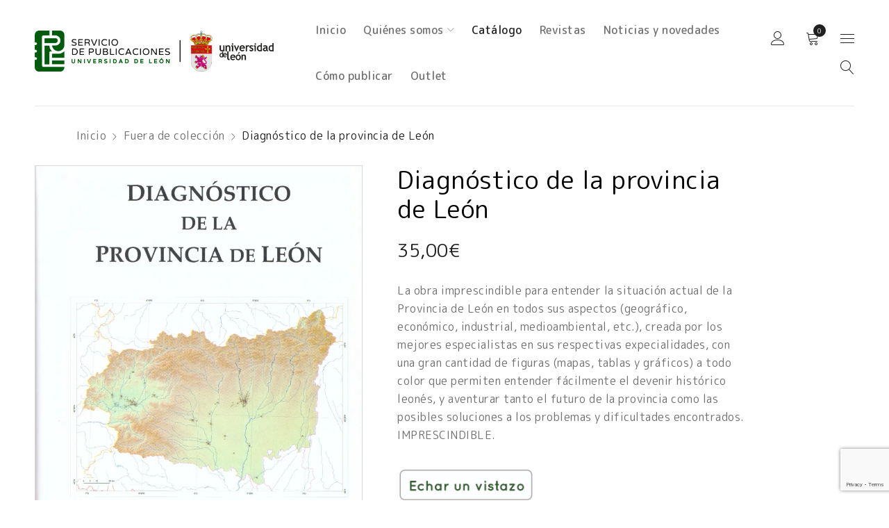

--- FILE ---
content_type: text/html; charset=UTF-8
request_url: https://publicaciones.unileon.es/product/diagnostico-de-la-provincia-de-leon/
body_size: 29177
content:
<!DOCTYPE html>
<html lang="es">
<head>
		<meta charset="UTF-8" />

			<meta name="viewport" content="width=device-width, initial-scale=1.0, maximum-scale=1" />
	
	<link rel="profile" href="//gmpg.org/xfn/11" />
					<script>document.documentElement.className = document.documentElement.className + ' yes-js js_active js'</script>
			<title>Diagnóstico de la provincia de León | Servicio de Publicaciones ULE</title>
<meta name='robots' content='max-image-preview:large' />
<!-- Jetpack Site Verification Tags -->
<meta name="google-site-verification" content="x25jceTknr6g8_l1Ce6TjXPWqIqSzD-BeyZZlE2EO-o" />
<script>window._wca = window._wca || [];</script>
<link rel='dns-prefetch' href='//stats.wp.com' />
<link rel='dns-prefetch' href='//www.googletagmanager.com' />
<link rel='dns-prefetch' href='//use.fontawesome.com' />
<link rel='dns-prefetch' href='//fonts.googleapis.com' />
<link rel='preconnect' href='//i0.wp.com' />
<link rel='preconnect' href='//c0.wp.com' />
<link rel='preconnect' href='https://fonts.gstatic.com' crossorigin />
<link rel="alternate" type="application/rss+xml" title="Servicio de Publicaciones ULE &raquo; Feed" href="https://publicaciones.unileon.es/feed/" />
<link rel="alternate" type="application/rss+xml" title="Servicio de Publicaciones ULE &raquo; Feed de los comentarios" href="https://publicaciones.unileon.es/comments/feed/" />
<link rel="alternate" type="application/rss+xml" title="Servicio de Publicaciones ULE &raquo; Comentario Diagnóstico de la provincia de León del feed" href="https://publicaciones.unileon.es/product/diagnostico-de-la-provincia-de-leon/feed/" />
<link rel="alternate" title="oEmbed (JSON)" type="application/json+oembed" href="https://publicaciones.unileon.es/wp-json/oembed/1.0/embed?url=https%3A%2F%2Fpublicaciones.unileon.es%2Fproduct%2Fdiagnostico-de-la-provincia-de-leon%2F" />
<link rel="alternate" title="oEmbed (XML)" type="text/xml+oembed" href="https://publicaciones.unileon.es/wp-json/oembed/1.0/embed?url=https%3A%2F%2Fpublicaciones.unileon.es%2Fproduct%2Fdiagnostico-de-la-provincia-de-leon%2F&#038;format=xml" />
		<!-- This site uses the Google Analytics by MonsterInsights plugin v9.11.1 - Using Analytics tracking - https://www.monsterinsights.com/ -->
							<script src="//www.googletagmanager.com/gtag/js?id=G-CFZP9FBN89"  data-cfasync="false" data-wpfc-render="false" type="text/javascript" async></script>
			<script data-cfasync="false" data-wpfc-render="false" type="text/javascript">
				var mi_version = '9.11.1';
				var mi_track_user = true;
				var mi_no_track_reason = '';
								var MonsterInsightsDefaultLocations = {"page_location":"https:\/\/publicaciones.unileon.es\/product\/diagnostico-de-la-provincia-de-leon\/"};
								if ( typeof MonsterInsightsPrivacyGuardFilter === 'function' ) {
					var MonsterInsightsLocations = (typeof MonsterInsightsExcludeQuery === 'object') ? MonsterInsightsPrivacyGuardFilter( MonsterInsightsExcludeQuery ) : MonsterInsightsPrivacyGuardFilter( MonsterInsightsDefaultLocations );
				} else {
					var MonsterInsightsLocations = (typeof MonsterInsightsExcludeQuery === 'object') ? MonsterInsightsExcludeQuery : MonsterInsightsDefaultLocations;
				}

								var disableStrs = [
										'ga-disable-G-CFZP9FBN89',
									];

				/* Function to detect opted out users */
				function __gtagTrackerIsOptedOut() {
					for (var index = 0; index < disableStrs.length; index++) {
						if (document.cookie.indexOf(disableStrs[index] + '=true') > -1) {
							return true;
						}
					}

					return false;
				}

				/* Disable tracking if the opt-out cookie exists. */
				if (__gtagTrackerIsOptedOut()) {
					for (var index = 0; index < disableStrs.length; index++) {
						window[disableStrs[index]] = true;
					}
				}

				/* Opt-out function */
				function __gtagTrackerOptout() {
					for (var index = 0; index < disableStrs.length; index++) {
						document.cookie = disableStrs[index] + '=true; expires=Thu, 31 Dec 2099 23:59:59 UTC; path=/';
						window[disableStrs[index]] = true;
					}
				}

				if ('undefined' === typeof gaOptout) {
					function gaOptout() {
						__gtagTrackerOptout();
					}
				}
								window.dataLayer = window.dataLayer || [];

				window.MonsterInsightsDualTracker = {
					helpers: {},
					trackers: {},
				};
				if (mi_track_user) {
					function __gtagDataLayer() {
						dataLayer.push(arguments);
					}

					function __gtagTracker(type, name, parameters) {
						if (!parameters) {
							parameters = {};
						}

						if (parameters.send_to) {
							__gtagDataLayer.apply(null, arguments);
							return;
						}

						if (type === 'event') {
														parameters.send_to = monsterinsights_frontend.v4_id;
							var hookName = name;
							if (typeof parameters['event_category'] !== 'undefined') {
								hookName = parameters['event_category'] + ':' + name;
							}

							if (typeof MonsterInsightsDualTracker.trackers[hookName] !== 'undefined') {
								MonsterInsightsDualTracker.trackers[hookName](parameters);
							} else {
								__gtagDataLayer('event', name, parameters);
							}
							
						} else {
							__gtagDataLayer.apply(null, arguments);
						}
					}

					__gtagTracker('js', new Date());
					__gtagTracker('set', {
						'developer_id.dZGIzZG': true,
											});
					if ( MonsterInsightsLocations.page_location ) {
						__gtagTracker('set', MonsterInsightsLocations);
					}
										__gtagTracker('config', 'G-CFZP9FBN89', {"forceSSL":"true","link_attribution":"true"} );
										window.gtag = __gtagTracker;										(function () {
						/* https://developers.google.com/analytics/devguides/collection/analyticsjs/ */
						/* ga and __gaTracker compatibility shim. */
						var noopfn = function () {
							return null;
						};
						var newtracker = function () {
							return new Tracker();
						};
						var Tracker = function () {
							return null;
						};
						var p = Tracker.prototype;
						p.get = noopfn;
						p.set = noopfn;
						p.send = function () {
							var args = Array.prototype.slice.call(arguments);
							args.unshift('send');
							__gaTracker.apply(null, args);
						};
						var __gaTracker = function () {
							var len = arguments.length;
							if (len === 0) {
								return;
							}
							var f = arguments[len - 1];
							if (typeof f !== 'object' || f === null || typeof f.hitCallback !== 'function') {
								if ('send' === arguments[0]) {
									var hitConverted, hitObject = false, action;
									if ('event' === arguments[1]) {
										if ('undefined' !== typeof arguments[3]) {
											hitObject = {
												'eventAction': arguments[3],
												'eventCategory': arguments[2],
												'eventLabel': arguments[4],
												'value': arguments[5] ? arguments[5] : 1,
											}
										}
									}
									if ('pageview' === arguments[1]) {
										if ('undefined' !== typeof arguments[2]) {
											hitObject = {
												'eventAction': 'page_view',
												'page_path': arguments[2],
											}
										}
									}
									if (typeof arguments[2] === 'object') {
										hitObject = arguments[2];
									}
									if (typeof arguments[5] === 'object') {
										Object.assign(hitObject, arguments[5]);
									}
									if ('undefined' !== typeof arguments[1].hitType) {
										hitObject = arguments[1];
										if ('pageview' === hitObject.hitType) {
											hitObject.eventAction = 'page_view';
										}
									}
									if (hitObject) {
										action = 'timing' === arguments[1].hitType ? 'timing_complete' : hitObject.eventAction;
										hitConverted = mapArgs(hitObject);
										__gtagTracker('event', action, hitConverted);
									}
								}
								return;
							}

							function mapArgs(args) {
								var arg, hit = {};
								var gaMap = {
									'eventCategory': 'event_category',
									'eventAction': 'event_action',
									'eventLabel': 'event_label',
									'eventValue': 'event_value',
									'nonInteraction': 'non_interaction',
									'timingCategory': 'event_category',
									'timingVar': 'name',
									'timingValue': 'value',
									'timingLabel': 'event_label',
									'page': 'page_path',
									'location': 'page_location',
									'title': 'page_title',
									'referrer' : 'page_referrer',
								};
								for (arg in args) {
																		if (!(!args.hasOwnProperty(arg) || !gaMap.hasOwnProperty(arg))) {
										hit[gaMap[arg]] = args[arg];
									} else {
										hit[arg] = args[arg];
									}
								}
								return hit;
							}

							try {
								f.hitCallback();
							} catch (ex) {
							}
						};
						__gaTracker.create = newtracker;
						__gaTracker.getByName = newtracker;
						__gaTracker.getAll = function () {
							return [];
						};
						__gaTracker.remove = noopfn;
						__gaTracker.loaded = true;
						window['__gaTracker'] = __gaTracker;
					})();
									} else {
										console.log("");
					(function () {
						function __gtagTracker() {
							return null;
						}

						window['__gtagTracker'] = __gtagTracker;
						window['gtag'] = __gtagTracker;
					})();
									}
			</script>
							<!-- / Google Analytics by MonsterInsights -->
		<style id='wp-img-auto-sizes-contain-inline-css' type='text/css'>
img:is([sizes=auto i],[sizes^="auto," i]){contain-intrinsic-size:3000px 1500px}
/*# sourceURL=wp-img-auto-sizes-contain-inline-css */
</style>
<link rel='stylesheet' id='font-awesome-css' href='https://publicaciones.unileon.es/wp-content/plugins/gridlist-view-for-woocommerce/berocket/assets/css/font-awesome.min.css?ver=6.9' type='text/css' media='all' />
<style id='font-awesome-inline-css' type='text/css'>
[data-font="FontAwesome"]:before {font-family: 'FontAwesome' !important;content: attr(data-icon) !important;speak: none !important;font-weight: normal !important;font-variant: normal !important;text-transform: none !important;line-height: 1 !important;font-style: normal !important;-webkit-font-smoothing: antialiased !important;-moz-osx-font-smoothing: grayscale !important;}
/*# sourceURL=font-awesome-inline-css */
</style>
<link rel='stylesheet' id='berocket_lgv_style-css' href='https://publicaciones.unileon.es/wp-content/plugins/gridlist-view-for-woocommerce/css/shop_lgv.css?ver=1.1.8.1' type='text/css' media='all' />
<link rel='stylesheet' id='woocommerce-smart-coupons-available-coupons-block-css' href='https://publicaciones.unileon.es/wp-content/plugins/woocommerce-smart-coupons/blocks/build/style-woocommerce-smart-coupons-available-coupons-block.css?ver=9.38.2' type='text/css' media='all' />
<link rel='stylesheet' id='wp-components-css' href='https://c0.wp.com/c/6.9/wp-includes/css/dist/components/style.min.css' type='text/css' media='all' />
<link rel='stylesheet' id='woocommerce-smart-coupons-send-coupon-form-block-css' href='https://publicaciones.unileon.es/wp-content/plugins/woocommerce-smart-coupons/blocks/build/style-woocommerce-smart-coupons-send-coupon-form-block.css?ver=9.38.2' type='text/css' media='all' />
<link rel='stylesheet' id='woocommerce-smart-coupons-action-tab-frontend-css' href='https://publicaciones.unileon.es/wp-content/plugins/woocommerce-smart-coupons/blocks/build/style-woocommerce-smart-coupons-action-tab-frontend.css?ver=9.38.2' type='text/css' media='all' />
<link rel='stylesheet' id='easy-autocomplete-css' href='https://publicaciones.unileon.es/wp-content/plugins/woocommerce-products-filter/js/easy-autocomplete/easy-autocomplete.min.css?ver=3.3.0' type='text/css' media='all' />
<link rel='stylesheet' id='easy-autocomplete-theme-css' href='https://publicaciones.unileon.es/wp-content/plugins/woocommerce-products-filter/js/easy-autocomplete/easy-autocomplete.themes.min.css?ver=3.3.0' type='text/css' media='all' />
<style id='wp-emoji-styles-inline-css' type='text/css'>

	img.wp-smiley, img.emoji {
		display: inline !important;
		border: none !important;
		box-shadow: none !important;
		height: 1em !important;
		width: 1em !important;
		margin: 0 0.07em !important;
		vertical-align: -0.1em !important;
		background: none !important;
		padding: 0 !important;
	}
/*# sourceURL=wp-emoji-styles-inline-css */
</style>
<link rel='stylesheet' id='wp-block-library-css' href='https://c0.wp.com/c/6.9/wp-includes/css/dist/block-library/style.min.css' type='text/css' media='all' />
<style id='global-styles-inline-css' type='text/css'>
:root{--wp--preset--aspect-ratio--square: 1;--wp--preset--aspect-ratio--4-3: 4/3;--wp--preset--aspect-ratio--3-4: 3/4;--wp--preset--aspect-ratio--3-2: 3/2;--wp--preset--aspect-ratio--2-3: 2/3;--wp--preset--aspect-ratio--16-9: 16/9;--wp--preset--aspect-ratio--9-16: 9/16;--wp--preset--color--black: #000000;--wp--preset--color--cyan-bluish-gray: #abb8c3;--wp--preset--color--white: #ffffff;--wp--preset--color--pale-pink: #f78da7;--wp--preset--color--vivid-red: #cf2e2e;--wp--preset--color--luminous-vivid-orange: #ff6900;--wp--preset--color--luminous-vivid-amber: #fcb900;--wp--preset--color--light-green-cyan: #7bdcb5;--wp--preset--color--vivid-green-cyan: #00d084;--wp--preset--color--pale-cyan-blue: #8ed1fc;--wp--preset--color--vivid-cyan-blue: #0693e3;--wp--preset--color--vivid-purple: #9b51e0;--wp--preset--gradient--vivid-cyan-blue-to-vivid-purple: linear-gradient(135deg,rgb(6,147,227) 0%,rgb(155,81,224) 100%);--wp--preset--gradient--light-green-cyan-to-vivid-green-cyan: linear-gradient(135deg,rgb(122,220,180) 0%,rgb(0,208,130) 100%);--wp--preset--gradient--luminous-vivid-amber-to-luminous-vivid-orange: linear-gradient(135deg,rgb(252,185,0) 0%,rgb(255,105,0) 100%);--wp--preset--gradient--luminous-vivid-orange-to-vivid-red: linear-gradient(135deg,rgb(255,105,0) 0%,rgb(207,46,46) 100%);--wp--preset--gradient--very-light-gray-to-cyan-bluish-gray: linear-gradient(135deg,rgb(238,238,238) 0%,rgb(169,184,195) 100%);--wp--preset--gradient--cool-to-warm-spectrum: linear-gradient(135deg,rgb(74,234,220) 0%,rgb(151,120,209) 20%,rgb(207,42,186) 40%,rgb(238,44,130) 60%,rgb(251,105,98) 80%,rgb(254,248,76) 100%);--wp--preset--gradient--blush-light-purple: linear-gradient(135deg,rgb(255,206,236) 0%,rgb(152,150,240) 100%);--wp--preset--gradient--blush-bordeaux: linear-gradient(135deg,rgb(254,205,165) 0%,rgb(254,45,45) 50%,rgb(107,0,62) 100%);--wp--preset--gradient--luminous-dusk: linear-gradient(135deg,rgb(255,203,112) 0%,rgb(199,81,192) 50%,rgb(65,88,208) 100%);--wp--preset--gradient--pale-ocean: linear-gradient(135deg,rgb(255,245,203) 0%,rgb(182,227,212) 50%,rgb(51,167,181) 100%);--wp--preset--gradient--electric-grass: linear-gradient(135deg,rgb(202,248,128) 0%,rgb(113,206,126) 100%);--wp--preset--gradient--midnight: linear-gradient(135deg,rgb(2,3,129) 0%,rgb(40,116,252) 100%);--wp--preset--font-size--small: 13px;--wp--preset--font-size--medium: 20px;--wp--preset--font-size--large: 36px;--wp--preset--font-size--x-large: 42px;--wp--preset--spacing--20: 0.44rem;--wp--preset--spacing--30: 0.67rem;--wp--preset--spacing--40: 1rem;--wp--preset--spacing--50: 1.5rem;--wp--preset--spacing--60: 2.25rem;--wp--preset--spacing--70: 3.38rem;--wp--preset--spacing--80: 5.06rem;--wp--preset--shadow--natural: 6px 6px 9px rgba(0, 0, 0, 0.2);--wp--preset--shadow--deep: 12px 12px 50px rgba(0, 0, 0, 0.4);--wp--preset--shadow--sharp: 6px 6px 0px rgba(0, 0, 0, 0.2);--wp--preset--shadow--outlined: 6px 6px 0px -3px rgb(255, 255, 255), 6px 6px rgb(0, 0, 0);--wp--preset--shadow--crisp: 6px 6px 0px rgb(0, 0, 0);}:where(.is-layout-flex){gap: 0.5em;}:where(.is-layout-grid){gap: 0.5em;}body .is-layout-flex{display: flex;}.is-layout-flex{flex-wrap: wrap;align-items: center;}.is-layout-flex > :is(*, div){margin: 0;}body .is-layout-grid{display: grid;}.is-layout-grid > :is(*, div){margin: 0;}:where(.wp-block-columns.is-layout-flex){gap: 2em;}:where(.wp-block-columns.is-layout-grid){gap: 2em;}:where(.wp-block-post-template.is-layout-flex){gap: 1.25em;}:where(.wp-block-post-template.is-layout-grid){gap: 1.25em;}.has-black-color{color: var(--wp--preset--color--black) !important;}.has-cyan-bluish-gray-color{color: var(--wp--preset--color--cyan-bluish-gray) !important;}.has-white-color{color: var(--wp--preset--color--white) !important;}.has-pale-pink-color{color: var(--wp--preset--color--pale-pink) !important;}.has-vivid-red-color{color: var(--wp--preset--color--vivid-red) !important;}.has-luminous-vivid-orange-color{color: var(--wp--preset--color--luminous-vivid-orange) !important;}.has-luminous-vivid-amber-color{color: var(--wp--preset--color--luminous-vivid-amber) !important;}.has-light-green-cyan-color{color: var(--wp--preset--color--light-green-cyan) !important;}.has-vivid-green-cyan-color{color: var(--wp--preset--color--vivid-green-cyan) !important;}.has-pale-cyan-blue-color{color: var(--wp--preset--color--pale-cyan-blue) !important;}.has-vivid-cyan-blue-color{color: var(--wp--preset--color--vivid-cyan-blue) !important;}.has-vivid-purple-color{color: var(--wp--preset--color--vivid-purple) !important;}.has-black-background-color{background-color: var(--wp--preset--color--black) !important;}.has-cyan-bluish-gray-background-color{background-color: var(--wp--preset--color--cyan-bluish-gray) !important;}.has-white-background-color{background-color: var(--wp--preset--color--white) !important;}.has-pale-pink-background-color{background-color: var(--wp--preset--color--pale-pink) !important;}.has-vivid-red-background-color{background-color: var(--wp--preset--color--vivid-red) !important;}.has-luminous-vivid-orange-background-color{background-color: var(--wp--preset--color--luminous-vivid-orange) !important;}.has-luminous-vivid-amber-background-color{background-color: var(--wp--preset--color--luminous-vivid-amber) !important;}.has-light-green-cyan-background-color{background-color: var(--wp--preset--color--light-green-cyan) !important;}.has-vivid-green-cyan-background-color{background-color: var(--wp--preset--color--vivid-green-cyan) !important;}.has-pale-cyan-blue-background-color{background-color: var(--wp--preset--color--pale-cyan-blue) !important;}.has-vivid-cyan-blue-background-color{background-color: var(--wp--preset--color--vivid-cyan-blue) !important;}.has-vivid-purple-background-color{background-color: var(--wp--preset--color--vivid-purple) !important;}.has-black-border-color{border-color: var(--wp--preset--color--black) !important;}.has-cyan-bluish-gray-border-color{border-color: var(--wp--preset--color--cyan-bluish-gray) !important;}.has-white-border-color{border-color: var(--wp--preset--color--white) !important;}.has-pale-pink-border-color{border-color: var(--wp--preset--color--pale-pink) !important;}.has-vivid-red-border-color{border-color: var(--wp--preset--color--vivid-red) !important;}.has-luminous-vivid-orange-border-color{border-color: var(--wp--preset--color--luminous-vivid-orange) !important;}.has-luminous-vivid-amber-border-color{border-color: var(--wp--preset--color--luminous-vivid-amber) !important;}.has-light-green-cyan-border-color{border-color: var(--wp--preset--color--light-green-cyan) !important;}.has-vivid-green-cyan-border-color{border-color: var(--wp--preset--color--vivid-green-cyan) !important;}.has-pale-cyan-blue-border-color{border-color: var(--wp--preset--color--pale-cyan-blue) !important;}.has-vivid-cyan-blue-border-color{border-color: var(--wp--preset--color--vivid-cyan-blue) !important;}.has-vivid-purple-border-color{border-color: var(--wp--preset--color--vivid-purple) !important;}.has-vivid-cyan-blue-to-vivid-purple-gradient-background{background: var(--wp--preset--gradient--vivid-cyan-blue-to-vivid-purple) !important;}.has-light-green-cyan-to-vivid-green-cyan-gradient-background{background: var(--wp--preset--gradient--light-green-cyan-to-vivid-green-cyan) !important;}.has-luminous-vivid-amber-to-luminous-vivid-orange-gradient-background{background: var(--wp--preset--gradient--luminous-vivid-amber-to-luminous-vivid-orange) !important;}.has-luminous-vivid-orange-to-vivid-red-gradient-background{background: var(--wp--preset--gradient--luminous-vivid-orange-to-vivid-red) !important;}.has-very-light-gray-to-cyan-bluish-gray-gradient-background{background: var(--wp--preset--gradient--very-light-gray-to-cyan-bluish-gray) !important;}.has-cool-to-warm-spectrum-gradient-background{background: var(--wp--preset--gradient--cool-to-warm-spectrum) !important;}.has-blush-light-purple-gradient-background{background: var(--wp--preset--gradient--blush-light-purple) !important;}.has-blush-bordeaux-gradient-background{background: var(--wp--preset--gradient--blush-bordeaux) !important;}.has-luminous-dusk-gradient-background{background: var(--wp--preset--gradient--luminous-dusk) !important;}.has-pale-ocean-gradient-background{background: var(--wp--preset--gradient--pale-ocean) !important;}.has-electric-grass-gradient-background{background: var(--wp--preset--gradient--electric-grass) !important;}.has-midnight-gradient-background{background: var(--wp--preset--gradient--midnight) !important;}.has-small-font-size{font-size: var(--wp--preset--font-size--small) !important;}.has-medium-font-size{font-size: var(--wp--preset--font-size--medium) !important;}.has-large-font-size{font-size: var(--wp--preset--font-size--large) !important;}.has-x-large-font-size{font-size: var(--wp--preset--font-size--x-large) !important;}
/*# sourceURL=global-styles-inline-css */
</style>

<style id='classic-theme-styles-inline-css' type='text/css'>
/*! This file is auto-generated */
.wp-block-button__link{color:#fff;background-color:#32373c;border-radius:9999px;box-shadow:none;text-decoration:none;padding:calc(.667em + 2px) calc(1.333em + 2px);font-size:1.125em}.wp-block-file__button{background:#32373c;color:#fff;text-decoration:none}
/*# sourceURL=/wp-includes/css/classic-themes.min.css */
</style>
<style id='font-awesome-svg-styles-default-inline-css' type='text/css'>
.svg-inline--fa {
  display: inline-block;
  height: 1em;
  overflow: visible;
  vertical-align: -.125em;
}
/*# sourceURL=font-awesome-svg-styles-default-inline-css */
</style>
<link rel='stylesheet' id='font-awesome-svg-styles-css' href='https://publicaciones.unileon.es/wp-content/uploads/font-awesome/v6.7.2/css/svg-with-js.css' type='text/css' media='all' />
<style id='font-awesome-svg-styles-inline-css' type='text/css'>
   .wp-block-font-awesome-icon svg::before,
   .wp-rich-text-font-awesome-icon svg::before {content: unset;}
/*# sourceURL=font-awesome-svg-styles-inline-css */
</style>
<link rel='stylesheet' id='contact-form-7-css' href='https://publicaciones.unileon.es/wp-content/plugins/contact-form-7/includes/css/styles.css?ver=6.1.4' type='text/css' media='all' />
<link rel='stylesheet' id='js_composer_front-css' href='https://publicaciones.unileon.es/wp-content/plugins/js_composer/assets/css/js_composer.min.css?ver=8.2' type='text/css' media='all' />
<link rel='stylesheet' id='ts-shortcode-css' href='https://publicaciones.unileon.es/wp-content/plugins/themesky/css/shortcode.css?ver=1.1.9' type='text/css' media='all' />
<link rel='stylesheet' id='owl-carousel-css' href='https://publicaciones.unileon.es/wp-content/plugins/themesky/css/owl.carousel.css?ver=1.1.9' type='text/css' media='all' />
<link rel='stylesheet' id='woof-css' href='https://publicaciones.unileon.es/wp-content/plugins/woocommerce-products-filter/css/front.css?ver=3.3.0' type='text/css' media='all' />
<style id='woof-inline-css' type='text/css'>

.woof_products_top_panel li span, .woof_products_top_panel2 li span{background: url(https://publicaciones.unileon.es/wp-content/plugins/woocommerce-products-filter/img/delete.png);background-size: 14px 14px;background-repeat: no-repeat;background-position: right;}
.woof_edit_view{
                    display: none;
                }
.woof_price_search_container .price_slider_amount button.button{
                        display: none;
                    }

                    /***** END: hiding submit button of the price slider ******/
.woof_show_textinput_container .woof_textinput_go, .woof_text_search_container .woof_text_search_go, .woof_sku_search_container .woof_sku_search_go{
    background: url('https://publicaciones.unileon.es/wp-content/plugins/woocommerce-products-filter/ext/meta_filter/html_types/textinput/img/eye-icon2.svg') !important;
}

.woof_products_top_panel li span{
    background: url('https://publicaciones.unileon.es/wp-content/plugins/woocommerce-products-filter/img/delete.svg') !important;
    background-size: 12px 12px !important;
    background-repeat: no-repeat !important;
    background-position: right !important;
}

/*# sourceURL=woof-inline-css */
</style>
<link rel='stylesheet' id='chosen-drop-down-css' href='https://publicaciones.unileon.es/wp-content/plugins/woocommerce-products-filter/js/chosen/chosen.min.css?ver=3.3.0' type='text/css' media='all' />
<link rel='stylesheet' id='woof_by_author_html_items-css' href='https://publicaciones.unileon.es/wp-content/plugins/woocommerce-products-filter/ext/by_author/css/by_author.css?ver=3.3.0' type='text/css' media='all' />
<link rel='stylesheet' id='woof_by_sku_html_items-css' href='https://publicaciones.unileon.es/wp-content/plugins/woocommerce-products-filter/ext/by_sku/css/by_sku.css?ver=3.3.0' type='text/css' media='all' />
<link rel='stylesheet' id='woof_by_text_html_items-css' href='https://publicaciones.unileon.es/wp-content/plugins/woocommerce-products-filter/ext/by_text/assets/css/front.css?ver=3.3.0' type='text/css' media='all' />
<link rel='stylesheet' id='woof_query_save_html_items-css' href='https://publicaciones.unileon.es/wp-content/plugins/woocommerce-products-filter/ext/query_save/css/query_save.css?ver=3.3.0' type='text/css' media='all' />
<link rel='stylesheet' id='woof_quick_search_html_items-css' href='https://publicaciones.unileon.es/wp-content/plugins/woocommerce-products-filter/ext/quick_search/css/quick_search.css?ver=3.3.0' type='text/css' media='all' />
<link rel='stylesheet' id='woocommerce-layout-css' href='https://c0.wp.com/p/woocommerce/10.4.3/assets/css/woocommerce-layout.css' type='text/css' media='all' />
<style id='woocommerce-layout-inline-css' type='text/css'>

	.infinite-scroll .woocommerce-pagination {
		display: none;
	}
/*# sourceURL=woocommerce-layout-inline-css */
</style>
<link rel='stylesheet' id='woocommerce-smallscreen-css' href='https://c0.wp.com/p/woocommerce/10.4.3/assets/css/woocommerce-smallscreen.css' type='text/css' media='only screen and (max-width: 768px)' />
<link rel='stylesheet' id='woocommerce-general-css' href='https://c0.wp.com/p/woocommerce/10.4.3/assets/css/woocommerce.css' type='text/css' media='all' />
<style id='woocommerce-inline-inline-css' type='text/css'>
.woocommerce form .form-row .required { visibility: visible; }
/*# sourceURL=woocommerce-inline-inline-css */
</style>
<link rel='stylesheet' id='extendify-utility-styles-css' href='https://publicaciones.unileon.es/wp-content/plugins/extendify/public/build/utility-minimum.css?ver=6.9' type='text/css' media='all' />
<link rel='stylesheet' id='jquery-selectBox-css' href='https://publicaciones.unileon.es/wp-content/plugins/yith-woocommerce-wishlist/assets/css/jquery.selectBox.css?ver=1.2.0' type='text/css' media='all' />
<link rel='stylesheet' id='woocommerce_prettyPhoto_css-css' href='//publicaciones.unileon.es/wp-content/plugins/woocommerce/assets/css/prettyPhoto.css?ver=3.1.6' type='text/css' media='all' />
<link rel='stylesheet' id='yith-wcwl-main-css' href='https://publicaciones.unileon.es/wp-content/plugins/yith-woocommerce-wishlist/assets/css/style.css?ver=4.12.0' type='text/css' media='all' />
<style id='yith-wcwl-main-inline-css' type='text/css'>
 :root { --rounded-corners-radius: 16px; --add-to-cart-rounded-corners-radius: 16px; --color-headers-background: #F4F4F4; --feedback-duration: 3s } 
 :root { --rounded-corners-radius: 16px; --add-to-cart-rounded-corners-radius: 16px; --color-headers-background: #F4F4F4; --feedback-duration: 3s } 
/*# sourceURL=yith-wcwl-main-inline-css */
</style>
<link rel='stylesheet' id='font-awesome-official-css' href='https://use.fontawesome.com/releases/v6.7.2/css/all.css' type='text/css' media='all' integrity="sha384-nRgPTkuX86pH8yjPJUAFuASXQSSl2/bBUiNV47vSYpKFxHJhbcrGnmlYpYJMeD7a" crossorigin="anonymous" />
<link rel='stylesheet' id='jquery-fixedheadertable-style-css' href='https://publicaciones.unileon.es/wp-content/plugins/yith-woocommerce-compare/assets/css/jquery.dataTables.css?ver=1.10.18' type='text/css' media='all' />
<link rel='stylesheet' id='yith_woocompare_page-css' href='https://publicaciones.unileon.es/wp-content/plugins/yith-woocommerce-compare/assets/css/compare.css?ver=3.7.0' type='text/css' media='all' />
<link rel='stylesheet' id='yith-woocompare-widget-css' href='https://publicaciones.unileon.es/wp-content/plugins/yith-woocommerce-compare/assets/css/widget.css?ver=3.7.0' type='text/css' media='all' />
<link rel="preload" as="style" href="https://fonts.googleapis.com/css?family=M%20PLUS%20Rounded%201c:400,700,800,500,300&#038;subset=latin&#038;display=swap&#038;ver=1750144701" /><link rel="stylesheet" href="https://fonts.googleapis.com/css?family=M%20PLUS%20Rounded%201c:400,700,800,500,300&#038;subset=latin&#038;display=swap&#038;ver=1750144701" media="print" onload="this.media='all'"><noscript><link rel="stylesheet" href="https://fonts.googleapis.com/css?family=M%20PLUS%20Rounded%201c:400,700,800,500,300&#038;subset=latin&#038;display=swap&#038;ver=1750144701" /></noscript><link rel='stylesheet' id='font-awesome-5-css' href='https://publicaciones.unileon.es/wp-content/themes/drile/css/fontawesome.min.css?ver=1.3.4' type='text/css' media='all' />
<link rel='stylesheet' id='font-linear-icon-css' href='https://publicaciones.unileon.es/wp-content/themes/drile/css/linearicons.css?ver=1.3.4' type='text/css' media='all' />
<link rel='stylesheet' id='drile-reset-css' href='https://publicaciones.unileon.es/wp-content/themes/drile/css/reset.css?ver=1.3.4' type='text/css' media='all' />
<link rel='stylesheet' id='drile-style-css' href='https://publicaciones.unileon.es/wp-content/themes/drile/style.css?ver=1.3.4' type='text/css' media='all' />
<style id='drile-style-inline-css' type='text/css'>
.vc_custom_1586861583472{background-color: #2b2b2b !important;}.vc_custom_1588145057982{padding-top: 5px !important;padding-bottom: 5px !important;background-color: #2b2b2b !important;}.vc_custom_1586861606606{background-color: #2b2b2b !important;}.vc_custom_1588145072517{padding-right: 8% !important;padding-left: 8% !important;}.vc_custom_1588145240057{margin-bottom: 20px !important;}.vc_custom_1589774340240{margin-bottom: 20px !important;}.vc_custom_1589774207178{margin-bottom: 35px !important;}.vc_custom_1589785705743{border-top-width: 1px !important;padding-top: 30px !important;padding-bottom: 20px !important;background-color: #2b2b2b !important;border-top-color: #414141 !important;border-top-style: solid !important;}.vc_custom_1589776005781{margin-bottom: 5px !important;}.vc_custom_1589775443305{margin-bottom: 0px !important;}
/*# sourceURL=drile-style-inline-css */
</style>
<link rel='stylesheet' id='drile-responsive-css' href='https://publicaciones.unileon.es/wp-content/themes/drile/css/responsive.css?ver=1.3.4' type='text/css' media='all' />
<link rel='stylesheet' id='drile-dynamic-css-css' href='https://publicaciones.unileon.es/wp-content/uploads/drile.css?ver=1750144701' type='text/css' media='all' />
<link rel='stylesheet' id='font-awesome-official-v4shim-css' href='https://use.fontawesome.com/releases/v6.7.2/css/v4-shims.css' type='text/css' media='all' integrity="sha384-npPMK6zwqNmU3qyCCxEcWJkLBNYxEFM1nGgSoAWuCCXqVVz0cvwKEMfyTNkOxM2N" crossorigin="anonymous" />
<script type="text/template" id="tmpl-variation-template">
	<div class="woocommerce-variation-description">{{{ data.variation.variation_description }}}</div>
	<div class="woocommerce-variation-price">{{{ data.variation.price_html }}}</div>
	<div class="woocommerce-variation-availability">{{{ data.variation.availability_html }}}</div>
</script>
<script type="text/template" id="tmpl-unavailable-variation-template">
	<p role="alert">Lo siento, este producto no está disponible. Por favor, elige otra combinación.</p>
</script>
<script type="text/javascript" src="https://c0.wp.com/c/6.9/wp-includes/js/jquery/jquery.min.js" id="jquery-core-js"></script>
<script type="text/javascript" src="https://c0.wp.com/c/6.9/wp-includes/js/jquery/jquery-migrate.min.js" id="jquery-migrate-js"></script>
<script type="text/javascript" src="https://publicaciones.unileon.es/wp-content/plugins/gridlist-view-for-woocommerce/js/jquery.cookie.js?ver=1.1.8.1" id="berocket_jquery_cookie-js"></script>
<script type="text/javascript" id="berocket_lgv_grid_list-js-extra">
/* <![CDATA[ */
var lgv_options = {"default_style":"grid","mobile_default_style":"grid","max_mobile_width":"768","user_func":{"before_style_set":"","after_style_set":"","after_style_list":"","after_style_grid":"","before_get_cookie":"","after_get_cookie":"","before_buttons_reselect":"","after_buttons_reselect":"","before_product_reselect":"","after_product_reselect":"","before_page_reload":"","before_ajax_product_reload":"","after_ajax_product_reload":""},"style_on_pages":{"pages":false,"mobile_pages":false,"desktop_pages":false}};
//# sourceURL=berocket_lgv_grid_list-js-extra
/* ]]> */
</script>
<script type="text/javascript" src="https://publicaciones.unileon.es/wp-content/plugins/gridlist-view-for-woocommerce/js/grid_view.js?ver=1.1.8.1" id="berocket_lgv_grid_list-js"></script>
<script type="text/javascript" async src="https://publicaciones.unileon.es/wp-content/plugins/burst-statistics/assets/js/timeme/timeme.min.js?ver=1769157824" id="burst-timeme-js"></script>
<script type="text/javascript" async src="https://publicaciones.unileon.es/wp-content/uploads/burst/js/burst.min.js?ver=1769773743" id="burst-js"></script>
<script type="text/javascript" src="https://publicaciones.unileon.es/wp-content/plugins/woocommerce-products-filter/js/easy-autocomplete/jquery.easy-autocomplete.min.js?ver=3.3.0" id="easy-autocomplete-js"></script>
<script type="text/javascript" id="woof-husky-js-extra">
/* <![CDATA[ */
var woof_husky_txt = {"ajax_url":"https://publicaciones.unileon.es/wp-admin/admin-ajax.php","plugin_uri":"https://publicaciones.unileon.es/wp-content/plugins/woocommerce-products-filter/ext/by_text/","loader":"https://publicaciones.unileon.es/wp-content/plugins/woocommerce-products-filter/ext/by_text/assets/img/ajax-loader.gif","not_found":"Nothing found!","prev":"Prev","next":"Siguiente","site_link":"https://publicaciones.unileon.es","default_data":{"placeholder":"Buscar por t\u00edtulo","behavior":"title","search_by_full_word":"0","autocomplete":"0","how_to_open_links":"0","taxonomy_compatibility":"0","sku_compatibility":"0","custom_fields":"","search_desc_variant":"0","view_text_length":"10","min_symbols":"3","max_posts":"10","image":"","notes_for_customer":"","template":"","max_open_height":"300","page":0}};
//# sourceURL=woof-husky-js-extra
/* ]]> */
</script>
<script type="text/javascript" src="https://publicaciones.unileon.es/wp-content/plugins/woocommerce-products-filter/ext/by_text/assets/js/husky.js?ver=3.3.0" id="woof-husky-js"></script>
<script type="text/javascript" src="https://publicaciones.unileon.es/wp-content/plugins/google-analytics-for-wordpress/assets/js/frontend-gtag.min.js?ver=9.11.1" id="monsterinsights-frontend-script-js" async="async" data-wp-strategy="async"></script>
<script data-cfasync="false" data-wpfc-render="false" type="text/javascript" id='monsterinsights-frontend-script-js-extra'>/* <![CDATA[ */
var monsterinsights_frontend = {"js_events_tracking":"true","download_extensions":"doc,pdf,ppt,zip,xls,docx,pptx,xlsx","inbound_paths":"[{\"path\":\"\\\/go\\\/\",\"label\":\"affiliate\"},{\"path\":\"\\\/recommend\\\/\",\"label\":\"affiliate\"}]","home_url":"https:\/\/publicaciones.unileon.es","hash_tracking":"false","v4_id":"G-CFZP9FBN89"};/* ]]> */
</script>
<script type="text/javascript" id="3d-flip-book-client-locale-loader-js-extra">
/* <![CDATA[ */
var FB3D_CLIENT_LOCALE = {"ajaxurl":"https://publicaciones.unileon.es/wp-admin/admin-ajax.php","dictionary":{"Table of contents":"Table of contents","Close":"Close","Bookmarks":"Bookmarks","Thumbnails":"Thumbnails","Search":"Search","Share":"Share","Facebook":"Facebook","Twitter":"Twitter","Email":"Email","Play":"Play","Previous page":"Previous page","Next page":"Next page","Zoom in":"Zoom in","Zoom out":"Zoom out","Fit view":"Fit view","Auto play":"Auto play","Full screen":"Full screen","More":"More","Smart pan":"Smart pan","Single page":"Single page","Sounds":"Sounds","Stats":"Stats","Print":"Print","Download":"Download","Goto first page":"Goto first page","Goto last page":"Goto last page"},"images":"https://publicaciones.unileon.es/wp-content/plugins/interactive-3d-flipbook-powered-physics-engine/assets/images/","jsData":{"urls":[],"posts":{"ids_mis":[],"ids":[]},"pages":[],"firstPages":[],"bookCtrlProps":[],"bookTemplates":[]},"key":"3d-flip-book","pdfJS":{"pdfJsLib":"https://publicaciones.unileon.es/wp-content/plugins/interactive-3d-flipbook-powered-physics-engine/assets/js/pdf.min.js?ver=4.3.136","pdfJsWorker":"https://publicaciones.unileon.es/wp-content/plugins/interactive-3d-flipbook-powered-physics-engine/assets/js/pdf.worker.js?ver=4.3.136","stablePdfJsLib":"https://publicaciones.unileon.es/wp-content/plugins/interactive-3d-flipbook-powered-physics-engine/assets/js/stable/pdf.min.js?ver=2.5.207","stablePdfJsWorker":"https://publicaciones.unileon.es/wp-content/plugins/interactive-3d-flipbook-powered-physics-engine/assets/js/stable/pdf.worker.js?ver=2.5.207","pdfJsCMapUrl":"https://publicaciones.unileon.es/wp-content/plugins/interactive-3d-flipbook-powered-physics-engine/assets/cmaps/"},"cacheurl":"https://publicaciones.unileon.es/wp-content/uploads/3d-flip-book/cache/","pluginsurl":"https://publicaciones.unileon.es/wp-content/plugins/","pluginurl":"https://publicaciones.unileon.es/wp-content/plugins/interactive-3d-flipbook-powered-physics-engine/","thumbnailSize":{"width":"150","height":"150"},"version":"1.16.17"};
//# sourceURL=3d-flip-book-client-locale-loader-js-extra
/* ]]> */
</script>
<script type="text/javascript" src="https://publicaciones.unileon.es/wp-content/plugins/interactive-3d-flipbook-powered-physics-engine/assets/js/client-locale-loader.js?ver=1.16.17" id="3d-flip-book-client-locale-loader-js" async="async" data-wp-strategy="async"></script>
<script type="text/javascript" src="https://c0.wp.com/p/woocommerce/10.4.3/assets/js/jquery-blockui/jquery.blockUI.min.js" id="wc-jquery-blockui-js" data-wp-strategy="defer"></script>
<script type="text/javascript" id="wc-add-to-cart-js-extra">
/* <![CDATA[ */
var wc_add_to_cart_params = {"ajax_url":"/wp-admin/admin-ajax.php","wc_ajax_url":"/?wc-ajax=%%endpoint%%","i18n_view_cart":"Ver carrito","cart_url":"https://publicaciones.unileon.es/carrito-de-la-compra/","is_cart":"","cart_redirect_after_add":"no"};
//# sourceURL=wc-add-to-cart-js-extra
/* ]]> */
</script>
<script type="text/javascript" src="https://c0.wp.com/p/woocommerce/10.4.3/assets/js/frontend/add-to-cart.min.js" id="wc-add-to-cart-js" data-wp-strategy="defer"></script>
<script type="text/javascript" id="wc-single-product-js-extra">
/* <![CDATA[ */
var wc_single_product_params = {"i18n_required_rating_text":"Por favor elige una puntuaci\u00f3n","i18n_rating_options":["1 de 5 estrellas","2 de 5 estrellas","3 de 5 estrellas","4 de 5 estrellas","5 de 5 estrellas"],"i18n_product_gallery_trigger_text":"Ver galer\u00eda de im\u00e1genes a pantalla completa","review_rating_required":"yes","flexslider":{"rtl":false,"animation":"slide","smoothHeight":true,"directionNav":false,"controlNav":"thumbnails","slideshow":false,"animationSpeed":500,"animationLoop":false,"allowOneSlide":false},"zoom_enabled":"","zoom_options":[],"photoswipe_enabled":"","photoswipe_options":{"shareEl":false,"closeOnScroll":false,"history":false,"hideAnimationDuration":0,"showAnimationDuration":0},"flexslider_enabled":""};
//# sourceURL=wc-single-product-js-extra
/* ]]> */
</script>
<script type="text/javascript" src="https://c0.wp.com/p/woocommerce/10.4.3/assets/js/frontend/single-product.min.js" id="wc-single-product-js" defer="defer" data-wp-strategy="defer"></script>
<script type="text/javascript" src="https://c0.wp.com/p/woocommerce/10.4.3/assets/js/js-cookie/js.cookie.min.js" id="wc-js-cookie-js" defer="defer" data-wp-strategy="defer"></script>
<script type="text/javascript" id="woocommerce-js-extra">
/* <![CDATA[ */
var woocommerce_params = {"ajax_url":"/wp-admin/admin-ajax.php","wc_ajax_url":"/?wc-ajax=%%endpoint%%","i18n_password_show":"Mostrar contrase\u00f1a","i18n_password_hide":"Ocultar contrase\u00f1a"};
//# sourceURL=woocommerce-js-extra
/* ]]> */
</script>
<script type="text/javascript" src="https://c0.wp.com/p/woocommerce/10.4.3/assets/js/frontend/woocommerce.min.js" id="woocommerce-js" defer="defer" data-wp-strategy="defer"></script>
<script type="text/javascript" src="https://publicaciones.unileon.es/wp-content/plugins/js_composer/assets/js/vendors/woocommerce-add-to-cart.js?ver=8.2" id="vc_woocommerce-add-to-cart-js-js"></script>
<script type="text/javascript" src="https://stats.wp.com/s-202605.js" id="woocommerce-analytics-js" defer="defer" data-wp-strategy="defer"></script>

<!-- Fragmento de código de la etiqueta de Google (gtag.js) añadida por Site Kit -->
<!-- Fragmento de código de Google Analytics añadido por Site Kit -->
<script type="text/javascript" src="https://www.googletagmanager.com/gtag/js?id=GT-WRF44WW" id="google_gtagjs-js" async></script>
<script type="text/javascript" id="google_gtagjs-js-after">
/* <![CDATA[ */
window.dataLayer = window.dataLayer || [];function gtag(){dataLayer.push(arguments);}
gtag("set","linker",{"domains":["publicaciones.unileon.es"]});
gtag("js", new Date());
gtag("set", "developer_id.dZTNiMT", true);
gtag("config", "GT-WRF44WW");
//# sourceURL=google_gtagjs-js-after
/* ]]> */
</script>
<script type="text/javascript" id="wc-cart-fragments-js-extra">
/* <![CDATA[ */
var wc_cart_fragments_params = {"ajax_url":"/wp-admin/admin-ajax.php","wc_ajax_url":"/?wc-ajax=%%endpoint%%","cart_hash_key":"wc_cart_hash_2a64e9a67649a5194157d1552836df1c","fragment_name":"wc_fragments_2a64e9a67649a5194157d1552836df1c","request_timeout":"5000"};
//# sourceURL=wc-cart-fragments-js-extra
/* ]]> */
</script>
<script type="text/javascript" src="https://c0.wp.com/p/woocommerce/10.4.3/assets/js/frontend/cart-fragments.min.js" id="wc-cart-fragments-js" defer="defer" data-wp-strategy="defer"></script>
<script type="text/javascript" src="https://c0.wp.com/c/6.9/wp-includes/js/underscore.min.js" id="underscore-js"></script>
<script type="text/javascript" id="wp-util-js-extra">
/* <![CDATA[ */
var _wpUtilSettings = {"ajax":{"url":"/wp-admin/admin-ajax.php"}};
//# sourceURL=wp-util-js-extra
/* ]]> */
</script>
<script type="text/javascript" src="https://c0.wp.com/c/6.9/wp-includes/js/wp-util.min.js" id="wp-util-js"></script>
<script type="text/javascript" id="wc-add-to-cart-variation-js-extra">
/* <![CDATA[ */
var wc_add_to_cart_variation_params = {"wc_ajax_url":"/?wc-ajax=%%endpoint%%","i18n_no_matching_variations_text":"Lo siento, no hay productos que igualen tu selecci\u00f3n. Por favor, escoge una combinaci\u00f3n diferente.","i18n_make_a_selection_text":"Elige las opciones del producto antes de a\u00f1adir este producto a tu carrito.","i18n_unavailable_text":"Lo siento, este producto no est\u00e1 disponible. Por favor, elige otra combinaci\u00f3n.","i18n_reset_alert_text":"Se ha restablecido tu selecci\u00f3n. Por favor, elige alguna opci\u00f3n del producto antes de poder a\u00f1adir este producto a tu carrito."};
//# sourceURL=wc-add-to-cart-variation-js-extra
/* ]]> */
</script>
<script type="text/javascript" src="https://c0.wp.com/p/woocommerce/10.4.3/assets/js/frontend/add-to-cart-variation.min.js" id="wc-add-to-cart-variation-js" defer="defer" data-wp-strategy="defer"></script>
<script></script><link rel="https://api.w.org/" href="https://publicaciones.unileon.es/wp-json/" /><link rel="alternate" title="JSON" type="application/json" href="https://publicaciones.unileon.es/wp-json/wp/v2/product/18720" /><link rel="EditURI" type="application/rsd+xml" title="RSD" href="https://publicaciones.unileon.es/xmlrpc.php?rsd" />
<meta name="generator" content="WordPress 6.9" />
<meta name="generator" content="WooCommerce 10.4.3" />
<link rel="canonical" href="https://publicaciones.unileon.es/product/diagnostico-de-la-provincia-de-leon/" />
<link rel='shortlink' href='https://publicaciones.unileon.es/?p=18720' />
<meta name="generator" content="Redux 4.5.10" /><meta name="generator" content="Site Kit by Google 1.171.0" />        <style>
                                </style>
        	<style>img#wpstats{display:none}</style>
			<noscript><style>.woocommerce-product-gallery{ opacity: 1 !important; }</style></noscript>
	<style type="text/css">.recentcomments a{display:inline !important;padding:0 !important;margin:0 !important;}</style><meta name="generator" content="Powered by WPBakery Page Builder - drag and drop page builder for WordPress."/>
<meta name="generator" content="Powered by Slider Revolution 6.6.20 - responsive, Mobile-Friendly Slider Plugin for WordPress with comfortable drag and drop interface." />
<link rel="icon" href="https://i0.wp.com/publicaciones.unileon.es/wp-content/uploads/2021/03/icono.png?resize=32%2C32&#038;ssl=1" sizes="32x32" />
<link rel="icon" href="https://i0.wp.com/publicaciones.unileon.es/wp-content/uploads/2021/03/icono.png?fit=106%2C147&#038;ssl=1" sizes="192x192" />
<link rel="apple-touch-icon" href="https://i0.wp.com/publicaciones.unileon.es/wp-content/uploads/2021/03/icono.png?fit=106%2C147&#038;ssl=1" />
<meta name="msapplication-TileImage" content="https://i0.wp.com/publicaciones.unileon.es/wp-content/uploads/2021/03/icono.png?fit=106%2C147&#038;ssl=1" />
<script>function setREVStartSize(e){
			//window.requestAnimationFrame(function() {
				window.RSIW = window.RSIW===undefined ? window.innerWidth : window.RSIW;
				window.RSIH = window.RSIH===undefined ? window.innerHeight : window.RSIH;
				try {
					var pw = document.getElementById(e.c).parentNode.offsetWidth,
						newh;
					pw = pw===0 || isNaN(pw) || (e.l=="fullwidth" || e.layout=="fullwidth") ? window.RSIW : pw;
					e.tabw = e.tabw===undefined ? 0 : parseInt(e.tabw);
					e.thumbw = e.thumbw===undefined ? 0 : parseInt(e.thumbw);
					e.tabh = e.tabh===undefined ? 0 : parseInt(e.tabh);
					e.thumbh = e.thumbh===undefined ? 0 : parseInt(e.thumbh);
					e.tabhide = e.tabhide===undefined ? 0 : parseInt(e.tabhide);
					e.thumbhide = e.thumbhide===undefined ? 0 : parseInt(e.thumbhide);
					e.mh = e.mh===undefined || e.mh=="" || e.mh==="auto" ? 0 : parseInt(e.mh,0);
					if(e.layout==="fullscreen" || e.l==="fullscreen")
						newh = Math.max(e.mh,window.RSIH);
					else{
						e.gw = Array.isArray(e.gw) ? e.gw : [e.gw];
						for (var i in e.rl) if (e.gw[i]===undefined || e.gw[i]===0) e.gw[i] = e.gw[i-1];
						e.gh = e.el===undefined || e.el==="" || (Array.isArray(e.el) && e.el.length==0)? e.gh : e.el;
						e.gh = Array.isArray(e.gh) ? e.gh : [e.gh];
						for (var i in e.rl) if (e.gh[i]===undefined || e.gh[i]===0) e.gh[i] = e.gh[i-1];
											
						var nl = new Array(e.rl.length),
							ix = 0,
							sl;
						e.tabw = e.tabhide>=pw ? 0 : e.tabw;
						e.thumbw = e.thumbhide>=pw ? 0 : e.thumbw;
						e.tabh = e.tabhide>=pw ? 0 : e.tabh;
						e.thumbh = e.thumbhide>=pw ? 0 : e.thumbh;
						for (var i in e.rl) nl[i] = e.rl[i]<window.RSIW ? 0 : e.rl[i];
						sl = nl[0];
						for (var i in nl) if (sl>nl[i] && nl[i]>0) { sl = nl[i]; ix=i;}
						var m = pw>(e.gw[ix]+e.tabw+e.thumbw) ? 1 : (pw-(e.tabw+e.thumbw)) / (e.gw[ix]);
						newh =  (e.gh[ix] * m) + (e.tabh + e.thumbh);
					}
					var el = document.getElementById(e.c);
					if (el!==null && el) el.style.height = newh+"px";
					el = document.getElementById(e.c+"_wrapper");
					if (el!==null && el) {
						el.style.height = newh+"px";
						el.style.display = "block";
					}
				} catch(e){
					console.log("Failure at Presize of Slider:" + e)
				}
			//});
		  };</script>
		<style type="text/css" id="wp-custom-css">
			h1,h2,h3,h4,h5,h6,body,p,textarea,body input.wpcf7-submit,.woocommerce div.product .summary > form.cart .button {
                font-family: 'M PLUS Rounded 1c', sans-serif;
            }

            .products .product.product-category .product-wrapper > a {
                background-color: rgba(0,0,0,1) !important;
            }

            .products .product.product-category .product-wrapper > a img {
                opacity: 0.7 !important;
            }

            .products .product.product-category:hover .product-wrapper > a img {
                opacity: 1 !important;
            }

            ol li, ul li {
                padding: 4px 0px;
            }

            .ts-product-category-wrapper {
                display: none;
            }

            .products .product.product-category:hover .product-wrapper .meta-wrapper, .layout-fullwidth .products .product.product-category:hover .product-wrapper .meta-wrapper, .main-content-fullwidth .products .product.product-category:hover .product-wrapper .meta-wrapper {
                opacity: 0;
                visibility: visible;
                transform: translateY(-50%) scale(2);
            }

            .products .product.product-category .product-wrapper .meta-wrapper, .layout-fullwidth .products .product.product-category .product-wrapper .meta-wrapper, .main-content-fullwidth .products .product.product-category .product-wrapper .meta-wrapper {
                opacity: 1;
                visibility: visible;
                transform: translateY(-50%) scale(1);
            }

            .product .meta-content,.product .meta-content span {
                color: #000;
            }

            .header-top > .container > div,.header-top div.header-left > div {
                text-align: right !important;
                float: right;
            }

            .info-desc i {
                margin-left: 20px !important;
            }

            .product .amount {
                font-size: 26px;
            }

            .woocommerce div.product .woocommerce-tabs ul.tabs li a {
                font-size: 24px;
                padding-bottom: 5px;
            }

            .woocommerce div.product .woocommerce-tabs ul.tabs li.active a {
                color: #000;
                font-weight: 500 !important;
            }

            .single-product .breadcrumb-content .breadcrumb-title {
                padding: 0px 110px !important;
            }

            .heading-tab .heading-title {
                margin-bottom: 40px !important;
            }

            .list-categories .tabs li {
                margin-bottom: 30px !important;
            }

            h1,h2,h3,h4,h5,h6 {
                color: #000;
            }

            .menu-label {
                font-family: 'M PLUS Rounded 1c', sans-serif;
                font-weight: 500;
                font-size: 16px !important;
            }

            .entry-meta-top {
                font-size: 14px !important;
                color: #707070 !important;
            }

            .cajitas {
                padding: 60px 0px 40px 0px;
                border: 1px solid #dae2d7 !important;
                margin-right: 40px;
                width: calc(33% - 40px) !important;
            }

            .woocommerce-page .breadcrumb-title-wrapper .breadcrumb-content {
                padding: 0px !important;
            }

            .entry-meta-middle {
                font-size: 14px !important;
            }

            .excerpt {
                color: #000;
            }

            .ts-pagination ul li a, .ts-pagination ul li span, .woocommerce nav.woocommerce-pagination ul li a, .woocommerce nav.woocommerce-pagination ul li span, .dokan-pagination-container .dokan-pagination li a {
                font-size: 14px;
            }

            .miembrosconsejo {
                text-align: center;
                line-height: 25px;
            }

            .miembrosconsejo p {
                margin-bottom: 0px;
                font-size: 14px;
            }

            .miembrosconsejo {
                min-height: 158px;
            }

            .current-menu-item a span {
                color: #295b1c;
            }

            #menu-principal li a:hover,nav > ul.menu > li > a:hover .menu-label:before {
                color: #295b1c !important;
            }

            #rev_slider_1_1_wrapper .furniture1.tparrows.tp-leftarrow {
                background: #2b2b2b;
            }

            .info-location strong {
                color: #fff;
            }

            .info-location:before {
            }

            .list-categories .tabs .tab-item> span {
                padding: 4px 7px
            }

            .list-categories .tabs .current > span {
                background: #e0e0e0;
            }

            .column-products .woocommerce-Price-amount.amount {
                font-weight: 900;
                font-size: 16px;
            }

            .column-products .price {
                margin-top: 20px !important;
            }

            .end-footer p {
                color: #bcbdbc;
            }

            .vc_custom_1589775443305 p {
                text-align: right;
            }

            h4,.h4, h5,.h5, h6,.h6, .clear-spacing, .ts-heading.clear-spacing .heading, .ts-team-members h3, .woocommerce-cart .cart-collaterals .cart_totals > h2, body div.wishlist-title h2, .ts-active-filters .widget_layered_nav_filters .widgettitle, .woocommerce-cart .cart-count strong,h2 {
                letter-spacing: 0px;
            }

            .blogs.items .heading-title {
                font-size: 18px;
            }

            .mobile-logo {
                max-width: 80% !important;
            }

            .woof_container_inner input {
                font-family: 'M PLUS Rounded 1c', sans-serif;
            }

            .woof_container_inner input::placeholder {
                color: #707070 !important;
            }

            .woof .chosen-container-multi .chosen-choices li.search-field input[type="text"] {
                min-height: 40px !important;
            }

            .woof .chosen-container-multi .chosen-choices li.search-field input[type="text"] {
                font-family: 'M PLUS Rounded 1c', sans-serif;
                font-size: 14px;
            }

            .chosen-container .chosen-results li {
                font-size: 14px !important;
            }

            div.woof_info_popup {
                position: fixed;
                top: 48%;
                left: 48%;
                z-index: 10001;
                display: none;
                overflow: hidden;
                padding: 20px;
                -webkit-border-radius: 0px;
                -moz-border-radius: 0px;
                border-radius: 0px;
                background-color: rgba(0,0,0,.8);
                -webkit-box-shadow: none !important;
                -moz-box-shadow: none !important;
                box-shadow: none !important;
                color: #fff;
                font-size: 14px;
                font-weight: bold !important;
                font-family: 'M PLUS Rounded 1c', sans-serif;
                text-transform: uppercase !important;
            }

            #left-sidebar,#left-sidebar .product-categories li {
                z-index: 10;
            }

            #left-sidebar .product-categories li {
                z-index: 11;
            }

            .woocommerce-ordering {
                z-index: 7;
            }

            @media only screen and (max-width: 1025px) {
                .mobile-logo {
                    max-width:70% !important;
                }

                .header-fullwidth .ts-header .container {
                    padding-left: 15px !important;
                    padding-right: 15px !important;
                    padding-top: 15px;
                }

                header .logo-wrapper {
                    width: 205px;
                }

                .header-middle div.header-right > div.shopping-cart-wrapper, .header-middle div.header-right > div {
                }

                .vc_column-gap-80.vc_custom_1616674163487 > .wpb_column {
                    padding: 0 40px !important;
                }

                h2.vc_custom_1617191400725 {
                    font-size: 28px !important;
                }

                .header-currency,.header-language {
                    display: none;
                }

                .mobile-menu-wrapper {
                    margin-top: 50px;
                }

                .single-product .breadcrumb-content .breadcrumb-title {
                    padding: 20px 30px !important;
                }

                .breadcrumb-title-wrapper.breadcrumb-v2.no-title .breadcrumb-title {
                    padding-left: 20px 30px;
                }
            }

            @media only screen and (max-width: 400px) {
                .mobile-menu-wrapper {
                    margin-top:0px;
                }

                .single-product .breadcrumb-content .breadcrumb-title {
                    padding: 20px !important;
                }

                .breadcrumb-title-wrapper.breadcrumb-v2.no-title .breadcrumb-title {
                    padding-left: 20px;
                }

                .vc_custom_1589775443305,.vc_custom_1589775443305 p {
                    text-align: center !important;
                }

                .info-desc {
                    font-size: 11px !important;
                }

                .info-desc i {
                    margin-left: 5px !important;
                }

                .header-fullwidth .ts-header .container {
                    padding-left: 15px !important;
                    padding-right: 15px !important;
                    padding-top: 15px;
                }

                header .logo-wrapper {
                    width: 193px;
                }

                .header-middle div.header-right > div.shopping-cart-wrapper, .header-middle div.header-right > div {
                    padding-left: 3px;
                }

                .header-middle div.header-right > div {
                    margin-left: 0px;
                }

                .header-middle div.header-right > .ts-icon-toggle-header-top, .header-middle div.header-right > .ts-group-meta-icon-toggle {
                    margin-left: 5px;
                }

                .header-currency,.header-language {
                    display: none;
                }

                .cajitas {
                    width: 100% !important;
                    margin-right: 0px;
                    margin-bottom: 20px;
                }
            }

            .social-icons {
                display: flex;
                gap: 10px;
                justify-content: center;
            }

            .social-icons a {
                font-size: 24px;
                color: #ffffff;
                text-decoration: none;
            }

            .social-icons a:hover {
                color: #ffcc00;
            }

            .redes-sociales {
                display: flex;
                justify-content: center;
                gap: 15px;
                padding: 10px 0;
            }

            .redes-sociales a {
                font-size: 24px;
                color: black;
                text-decoration: none;
                transition: color 0.3s ease;
            }

            .redes-sociales a:hover {
                color: #666;
                /* Efecto hover en gris */
            }		</style>
		<noscript><style> .wpb_animate_when_almost_visible { opacity: 1; }</style></noscript><!-- Google tag (gtag.js) -->
<script async src="https://www.googletagmanager.com/gtag/js?id=G-62592TPDEL"></script>
<script>
  window.dataLayer = window.dataLayer || [];
  function gtag(){dataLayer.push(arguments);}
  gtag('js', new Date());

  gtag('config', 'G-62592TPDEL');
</script>

<link rel='stylesheet' id='wc-blocks-style-css' href='https://c0.wp.com/p/woocommerce/10.4.3/assets/client/blocks/wc-blocks.css' type='text/css' media='all' />
<link rel='stylesheet' id='redux-custom-fonts-css' href='//publicaciones.unileon.es/wp-content/uploads/redux/custom-fonts/fonts.css?ver=1749808063' type='text/css' media='all' />
<link rel='stylesheet' id='woof_tooltip-css-css' href='https://publicaciones.unileon.es/wp-content/plugins/woocommerce-products-filter/js/tooltip/css/tooltipster.bundle.min.css?ver=3.3.0' type='text/css' media='all' />
<link rel='stylesheet' id='woof_tooltip-css-noir-css' href='https://publicaciones.unileon.es/wp-content/plugins/woocommerce-products-filter/js/tooltip/css/plugins/tooltipster/sideTip/themes/tooltipster-sideTip-noir.min.css?ver=3.3.0' type='text/css' media='all' />
<link rel='stylesheet' id='meta-textinput-css-css' href='https://publicaciones.unileon.es/wp-content/plugins/woocommerce-products-filter/ext/meta_filter/html_types/textinput/css/textinput.css?ver=3.3.0' type='text/css' media='all' />
<link rel='stylesheet' id='rs-plugin-settings-css' href='https://publicaciones.unileon.es/wp-content/plugins/revslider/public/assets/css/rs6.css?ver=6.6.20' type='text/css' media='all' />
<style id='rs-plugin-settings-inline-css' type='text/css'>
#rs-demo-id {}
/*# sourceURL=rs-plugin-settings-inline-css */
</style>
</head>
<body class="wp-singular product-template-default single single-product postid-18720 wp-theme-drile theme-drile woocommerce woocommerce-page woocommerce-no-js header-fullwidth main-content-fullwidth header-v1 product-label-circle product-style-2 ts_desktop wpb-js-composer js-comp-ver-8.2 vc_responsive image-border load-more-button" data-burst_id="18720" data-burst_type="product">

<div id="page" class="hfeed site">

			<!-- Page Slider -->
				
		<!-- Search -->
				
			
					
				
		<!-- Group Header Button -->
		<div id="group-icon-header" class="ts-floating-sidebar">
		
			<div class="ts-sidebar-content">
				
								<div class="ts-search-by-category"><form method="get" action="https://publicaciones.unileon.es/" id="searchform-613">
	<div class="search-table">
		<div class="search-field search-content">
			<input type="text" value="" name="s" id="s-613" placeholder="Buscar productos" autocomplete="off" />
						<input type="hidden" name="post_type" value="product" />
					</div>
		<div class="search-button">
			<input type="submit" id="searchsubmit-613" value="Buscar" />
		</div>
	</div>
</form></div>
								
							
				<div class="mobile-menu-wrapper ts-menu visible-ipad">
					<div class="menu-main-mobile">
						<nav class="mobile-menu"><ul id="menu-principal" class="menu"><li id="menu-item-16797" class="menu-item menu-item-type-post_type menu-item-object-page menu-item-home menu-item-16797 ts-normal-menu">
	<a href="https://publicaciones.unileon.es/"><span class="menu-label" data-hover="Inicio">Inicio</span></a></li>
<li id="menu-item-18459" class="menu-item menu-item-type-custom menu-item-object-custom menu-item-has-children menu-item-18459 ts-normal-menu parent">
	<a href="#"><span class="menu-label" data-hover="Quiénes somos">Quiénes somos</span></a><span class="ts-menu-drop-icon"></span>
<ul class="sub-menu">
	<li id="menu-item-18458" class="menu-item menu-item-type-post_type menu-item-object-page menu-item-18458">
		<a href="https://publicaciones.unileon.es/quienes-somos/"><span class="menu-label" data-hover="Consejo de publicaciones">Consejo de publicaciones</span></a></li>
	<li id="menu-item-20704" class="menu-item menu-item-type-post_type menu-item-object-page menu-item-20704">
		<a href="https://publicaciones.unileon.es/estructura/"><span class="menu-label" data-hover="Estructura">Estructura</span></a></li>
	<li id="menu-item-16806" class="menu-item menu-item-type-post_type menu-item-object-page menu-item-16806">
		<a href="https://publicaciones.unileon.es/contacto/"><span class="menu-label" data-hover="Contacto">Contacto</span></a></li>
</ul>
</li>
<li id="menu-item-16838" class="menu-item menu-item-type-post_type menu-item-object-page current_page_parent menu-item-16838 ts-normal-menu">
	<a href="https://publicaciones.unileon.es/tienda/"><span class="menu-label" data-hover="Catálogo">Catálogo</span></a></li>
<li id="menu-item-18476" class="menu-item menu-item-type-custom menu-item-object-custom menu-item-18476 ts-normal-menu">
	<a target="_blank" href="http://revistas.unileon.es/ojs/"><span class="menu-label" data-hover="Revistas">Revistas</span></a></li>
<li id="menu-item-16798" class="menu-item menu-item-type-post_type menu-item-object-page menu-item-16798 ts-normal-menu">
	<a href="https://publicaciones.unileon.es/novedades/"><span class="menu-label" data-hover="Noticias y novedades">Noticias y novedades</span></a></li>
<li id="menu-item-18477" class="menu-item menu-item-type-custom menu-item-object-custom menu-item-18477 ts-normal-menu">
	<a href="https://publicaciones.unileon.es/como-publicar/"><span class="menu-label" data-hover="Cómo publicar">Cómo publicar</span></a></li>
<li id="menu-item-21228" class="menu-item menu-item-type-post_type menu-item-object-page menu-item-21228 ts-normal-menu">
	<a href="https://publicaciones.unileon.es/outlet/"><span class="menu-label" data-hover="Outlet">Outlet</span></a></li>
</ul></nav>					</div>
					
				</div>
				
				<div class="group-button-header">
					
										<div class="header-currency"><h6 class="title">Moneda </h6></div>
										
										<div class="header-language"><h6 class="title">Idioma </h6></div>
																
					
										
													<div class="info-desc"><i class="lnr lnr-phone-handset"></i> 987 29 11 66      <i class="lnr lnr-envelope"></i>     publicaciones@unileon.es			</div>
												
											
									</div>
				
			</div>
			

		</div>
		
		
		<!-- Shopping Cart Floating Sidebar -->
				
		<header class="ts-header has-sticky hidden-wishlist">
	<div class="header-container">
		<div class="header-template">
		
						
				<div class="header-top hidden-ipad ">
					<div class="container">
					
						<div class="header-left">
						
															<div class="info-desc"><i class="lnr lnr-phone-handset"></i> 987 29 11 66      <i class="lnr lnr-envelope"></i>     publicaciones@unileon.es			</div>
														
							
						</div>
						
						<div class="header-right">
						
													
														<div class="header-currency"></div>
														
														<div class="header-language"></div>
														
						</div>
					
					</div>
				</div>
				
				
			
			<div class="header-middle header-sticky">
				<div class="container">

					<div class="logo-wrapper">		<div class="logo">
			<a href="https://publicaciones.unileon.es/">
			<!-- Main logo -->
							<img src="https://publicaciones.unileon.es/wp-content/uploads/2021/05/logo_serviciodepublicaciones_ule.png" alt="Servicio de Publicaciones ULE" title="Servicio de Publicaciones ULE" class="normal-logo" />
						
			<!-- Mobile logo -->
							<img src="https://publicaciones.unileon.es/wp-content/uploads/2021/05/logo_serviciodepublicaciones_ule.png" alt="Servicio de Publicaciones ULE" title="Servicio de Publicaciones ULE" class="mobile-logo" />
						
			<!-- Sticky logo -->
							<img src="https://publicaciones.unileon.es/wp-content/uploads/2021/05/logo_serviciodepublicaciones_ule.png" alt="Servicio de Publicaciones ULE" title="Servicio de Publicaciones ULE" class="sticky-logo" />
						
						</a>
		</div>
		</div>
					
					<div class="menu-wrapper hidden-ipad">
					
												<div class="ts-search-by-category"><form method="get" action="https://publicaciones.unileon.es/" id="searchform-894">
	<div class="search-table">
		<div class="search-field search-content">
			<input type="text" value="" name="s" id="s-894" placeholder="Buscar productos" autocomplete="off" />
						<input type="hidden" name="post_type" value="product" />
					</div>
		<div class="search-button">
			<input type="submit" id="searchsubmit-894" value="Buscar" />
		</div>
	</div>
</form></div>
												
						<div class="ts-menu">
							<nav class="main-menu pc-menu ts-mega-menu-wrapper"><ul id="menu-principal-1" class="menu"><li class="menu-item menu-item-type-post_type menu-item-object-page menu-item-home menu-item-16797 ts-normal-menu">
	<a href="https://publicaciones.unileon.es/"><span class="menu-label" data-hover="Inicio">Inicio</span></a></li>
<li class="menu-item menu-item-type-custom menu-item-object-custom menu-item-has-children menu-item-18459 ts-normal-menu parent">
	<a href="#"><span class="menu-label" data-hover="Quiénes somos">Quiénes somos</span></a><span class="ts-menu-drop-icon"></span>
<ul class="sub-menu">
	<li class="menu-item menu-item-type-post_type menu-item-object-page menu-item-18458">
		<a href="https://publicaciones.unileon.es/quienes-somos/"><span class="menu-label" data-hover="Consejo de publicaciones">Consejo de publicaciones</span></a></li>
	<li class="menu-item menu-item-type-post_type menu-item-object-page menu-item-20704">
		<a href="https://publicaciones.unileon.es/estructura/"><span class="menu-label" data-hover="Estructura">Estructura</span></a></li>
	<li class="menu-item menu-item-type-post_type menu-item-object-page menu-item-16806">
		<a href="https://publicaciones.unileon.es/contacto/"><span class="menu-label" data-hover="Contacto">Contacto</span></a></li>
</ul>
</li>
<li class="menu-item menu-item-type-post_type menu-item-object-page current_page_parent menu-item-16838 ts-normal-menu">
	<a href="https://publicaciones.unileon.es/tienda/"><span class="menu-label" data-hover="Catálogo">Catálogo</span></a></li>
<li class="menu-item menu-item-type-custom menu-item-object-custom menu-item-18476 ts-normal-menu">
	<a target="_blank" href="http://revistas.unileon.es/ojs/"><span class="menu-label" data-hover="Revistas">Revistas</span></a></li>
<li class="menu-item menu-item-type-post_type menu-item-object-page menu-item-16798 ts-normal-menu">
	<a href="https://publicaciones.unileon.es/novedades/"><span class="menu-label" data-hover="Noticias y novedades">Noticias y novedades</span></a></li>
<li class="menu-item menu-item-type-custom menu-item-object-custom menu-item-18477 ts-normal-menu">
	<a href="https://publicaciones.unileon.es/como-publicar/"><span class="menu-label" data-hover="Cómo publicar">Cómo publicar</span></a></li>
<li class="menu-item menu-item-type-post_type menu-item-object-page menu-item-21228 ts-normal-menu">
	<a href="https://publicaciones.unileon.es/outlet/"><span class="menu-label" data-hover="Outlet">Outlet</span></a></li>
</ul></nav>						</div>
						
					</div>
					
					<div class="header-right">
					
													<div class="ts-icon-toggle-header-top hidden-ipad">
								<span></span>
								<span></span>
								<span></span>
							</div>
												<div class="ts-group-meta-icon-toggle visible-ipad">
							<span class="icon ">
								<span></span>
								<span></span>
								<span></span>
							</span>
						</div>
						
												<div class="shopping-cart-wrapper">
										<div class="ts-tiny-cart-wrapper">
								<div class="cart-icon">
					<a class="cart-control" href="https://publicaciones.unileon.es/carrito-de-la-compra/" title="Ver su carrito de compras">
						<span class="ic-cart"></span>
						<span class="cart-number">0</span>
					</a>
					
										<span class="cart-drop-icon drop-icon"></span>
									</div>
								
								<div class="cart-dropdown-form dropdown-container woocommerce">
					<div class="form-content">
													<h3 class="cart-number emty-title">Cart (0)</h3>
							<label>Tu carrito está vacío</label>
											</div>
				</div>
							</div>
								</div>
												
												
												<div class="my-account-wrapper">
									<div class="ts-tiny-account-wrapper">
			<div class="account-control">
			
								<a class="login" href="https://publicaciones.unileon.es/mi-cuenta/" title="Iniciar sesión">Iniciar sesión</a>
								
								<div class="account-dropdown-form dropdown-container">
					<div class="form-content">	
													<form name="ts-login-form" id="ts-login-form" action="https://publicaciones.unileon.es/wp-login.php" method="post"><p class="login-username">
				<label for="user_login">Nombre de usuario o correo electrónico</label>
				<input type="text" name="log" id="user_login" autocomplete="username" class="input" value="" size="20" />
			</p><p class="login-password">
				<label for="user_pass">Contraseña</label>
				<input type="password" name="pwd" id="user_pass" autocomplete="current-password" spellcheck="false" class="input" value="" size="20" />
			</p><input type="hidden" name="g-recaptcha-response" class="agr-recaptcha-response" value="" /><script>
                function wpcaptcha_captcha(){
                    grecaptcha.execute("6LfMkGMrAAAAAG-WwygY4LdfRGU7Cclxz3MG3NN9", {action: "submit"}).then(function(token) {
                        var captchas = document.querySelectorAll(".agr-recaptcha-response");
                        captchas.forEach(function(captcha) {
                            captcha.value = token;
                        });
                    });
                }
                </script><script>
                    jQuery("form.woocommerce-checkout").on("submit", function(){
                        setTimeout(function(){
                            wpcaptcha_captcha();
                        },100);
                    });
                </script><script src='https://www.google.com/recaptcha/api.js?onload=wpcaptcha_captcha&render=6LfMkGMrAAAAAG-WwygY4LdfRGU7Cclxz3MG3NN9&ver=1.31' id='wpcaptcha-recaptcha-js'></script><p class="login-remember"><label><input name="rememberme" type="checkbox" id="rememberme" value="forever" /> Recuérdame</label></p><p class="login-submit">
				<input type="submit" name="wp-submit" id="wp-submit" class="button button-primary" value="Acceder" />
				<input type="hidden" name="redirect_to" value="https://publicaciones.unileon.es/product/diagnostico-de-la-provincia-de-leon/" />
			</p></form>											</div>
				</div>
								
			</div>
		</div>
								</div>
												
						
												<div class="search-button hidden-ipad">
							<span class="icon">Buscar</span>
						</div>
												
					</div>
				</div>
			</div>
		</div>	
	</div>
</header>		
		
	
	<div id="main" class="wrapper">
<div class="breadcrumb-title-wrapper breadcrumb-v2 no-title" ><div class="breadcrumb-content"><div class="breadcrumb-title"><div class="breadcrumbs"><div class="breadcrumbs-container"><a href="https://publicaciones.unileon.es">Inicio</a><span class="brn_arrow">&#62;</span><a href="https://publicaciones.unileon.es/product-category/fuera-de-coleccion/">Fuera de colección</a><span class="brn_arrow">&#62;</span>Diagnóstico de la provincia de León</div></div></div></div></div><div class="page-container show_breadcrumb_v2">
	
	<!-- Left Sidebar -->
		
	
	<div id="main-content" class="ts-col-24">	
		<div id="primary" class="site-content">
	
		
			<div class="woocommerce-notices-wrapper"></div><div id="product-18720" class="vertical-thumbnail thumbnail-right thumbnail-default thumbnail-border product type-product post-18720 status-publish first instock product_cat-fuera-de-coleccion product_tag-diagnostico product_tag-jose-luis-placer-galan product_tag-lorenzo-lopez-trigal product_tag-provincia-de-leon product_tag-roberto-escudero-barbero has-post-thumbnail taxable shipping-taxable purchasable product-type-simple">

	<div class="images-thumbnails">

	<div class="images">	<div class="product-label">
		</div>
	<div data-thumb="https://i0.wp.com/publicaciones.unileon.es/wp-content/uploads/2021/05/978-84-9773-906-1-scaled.jpg?resize=410%2C615&ssl=1" class="woocommerce-product-gallery__image"><a href="https://i0.wp.com/publicaciones.unileon.es/wp-content/uploads/2021/05/978-84-9773-906-1-scaled.jpg?fit=1840%2C2560&#038;ssl=1" class="woocommerce-main-image cloud-zoom zoom on_pc" id='product_zoom' data-rel="position:'inside',showTitle:0,titleOpacity:0.5,lensOpacity:0.5,fixWidth:362,fixThumbWidth:72,fixThumbHeight:72,adjustX: 0, adjustY:-4"><img width="800" height="1113" src="https://i0.wp.com/publicaciones.unileon.es/wp-content/uploads/2021/05/978-84-9773-906-1-scaled.jpg?fit=800%2C1113&amp;ssl=1" class="attachment-woocommerce_single size-woocommerce_single wp-post-image" alt="" title="978-84-9773-906-1" data-caption="" data-src="https://i0.wp.com/publicaciones.unileon.es/wp-content/uploads/2021/05/978-84-9773-906-1-scaled.jpg?fit=1840%2C2560&amp;ssl=1" data-large_image="https://i0.wp.com/publicaciones.unileon.es/wp-content/uploads/2021/05/978-84-9773-906-1-scaled.jpg?fit=1840%2C2560&amp;ssl=1" data-large_image_width="1840" data-large_image_height="2560" data-index="0" decoding="async" fetchpriority="high" /></a></div></div>
	
</div>

	<div class="summary entry-summary">
			<div class="single-navigation">
				<a href="https://publicaciones.unileon.es/product/documentos-pontificios-medievales-del-monasterio-de-santa-maria-de-poblet-1132-1499/" rel="prev">
				<div class="product-info prev-product-info">
					<img width="410" height="615" src="https://i0.wp.com/publicaciones.unileon.es/wp-content/uploads/2021/05/978-84-9773-904-7-scaled.jpg?resize=410%2C615&amp;ssl=1" class="attachment-woocommerce_thumbnail size-woocommerce_thumbnail" alt="Documentos pontificios medievales del Monasterio de Santa María de Poblet (1132-1499)" />				</div>
				<span class="prev-title">Anterior producto</span>
			</a>
						<a href="https://publicaciones.unileon.es/product/coleccion-documental-del-monasterio-de-san-guillermo-de-villabuena/" rel="next">
				<div class="product-info next-product-info">
					<img width="295" height="417" src="https://i0.wp.com/publicaciones.unileon.es/wp-content/uploads/2021/05/978-84-9773-911-5.jpg?resize=295%2C417&amp;ssl=1" class="attachment-woocommerce_thumbnail size-woocommerce_thumbnail" alt="Colección documental del Monasterio de San Guillermo de Villabuena" />				</div>
				<span class="next-title">Siguiente producto</span>
			</a>
				</div>
	
	<div class="woocommerce-product-rating">
		<a href="#reviews" class="woocommerce-review-link" rel="nofollow">Añadir tu valoración</a>	</div>
	
<h1 class="product_title entry-title">Diagnóstico de la provincia de León</h1><p class="price"><span class="woocommerce-Price-amount amount"><bdi>35,00<span class="woocommerce-Price-currencySymbol">&euro;</span></bdi></span></p>
<div class="ts-variation-price hidden"></div><div class="woocommerce-product-details__short-description">
	<p>La obra imprescindible para entender la situación actual de la Provincia de León en todos sus aspectos (geográfico, económico, industrial, medioambiental, etc.), creada por los mejores especialistas en sus respectivas expecialidades, con una gran cantidad de figuras (mapas, tablas y gráficos) a todo color que permiten entender fácilmente el devenir histórico leonés, y aventurar tanto el futuro de la provincia como las posibles soluciones a los problemas y dificultades encontrados. IMPRESCINDIBLE.</p>
<p><a href="https://issuu.com/publiule/docs/diag_prov_leon" target="_blank" rel="noopener"><img class="alignnone wp-image-18706" src="https://publicaciones.unileon.es/wp-content/uploads/2021/05/Boton_Echar_Vistazo-2.jpg" alt="" width="198" height="50" /></a></p>
</div>

	
	<form class="cart" action="https://publicaciones.unileon.es/product/diagnostico-de-la-provincia-de-leon/" method="post" enctype='multipart/form-data'>
		
		<div class="quantity">
		<div class="number-button">
		<input type="button" value="-" class="minus" />
		<label class="screen-reader-text" for="quantity_697ceda95de37">Diagnóstico de la provincia de León cantidad</label>
	<input
		type="number"
				id="quantity_697ceda95de37"
		class="input-text qty text"
		name="quantity"
		value="1"
		aria-label="Cantidad de productos"
				min="1"
					max="67"
							step="1"
			placeholder=""
			inputmode="numeric"
			autocomplete="off"
			/>
			<input type="button" value="+" class="plus" />
	</div>
	</div>

		<button type="submit" name="add-to-cart" value="18720" class="single_add_to_cart_button button alt">Añadir al carrito</button>

			</form>

	

<div
	class="yith-wcwl-add-to-wishlist add-to-wishlist-18720 yith-wcwl-add-to-wishlist--link-style yith-wcwl-add-to-wishlist--single wishlist-fragment on-first-load"
	data-fragment-ref="18720"
	data-fragment-options="{&quot;base_url&quot;:&quot;&quot;,&quot;product_id&quot;:18720,&quot;parent_product_id&quot;:0,&quot;product_type&quot;:&quot;simple&quot;,&quot;is_single&quot;:true,&quot;in_default_wishlist&quot;:false,&quot;show_view&quot;:true,&quot;browse_wishlist_text&quot;:&quot;Echar un vistazo a la lista de deseos&quot;,&quot;already_in_wishslist_text&quot;:&quot;\u00a1El producto ya est\u00e1 en tu lista de deseos!&quot;,&quot;product_added_text&quot;:&quot;\u00a1Producto a\u00f1adido!&quot;,&quot;available_multi_wishlist&quot;:false,&quot;disable_wishlist&quot;:false,&quot;show_count&quot;:false,&quot;ajax_loading&quot;:false,&quot;loop_position&quot;:&quot;after_add_to_cart&quot;,&quot;item&quot;:&quot;add_to_wishlist&quot;}"
>
			
			<!-- ADD TO WISHLIST -->
			
<div class="yith-wcwl-add-button">
		<a
		href="?add_to_wishlist=18720&#038;_wpnonce=f382aeeb1e"
		class="add_to_wishlist single_add_to_wishlist"
		data-product-id="18720"
		data-product-type="simple"
		data-original-product-id="0"
		data-title="&lt;span class=&quot;ts-tooltip button-tooltip&quot;&gt;Lista de deseos&lt;/span&gt;"
		rel="nofollow"
	>
		<svg id="yith-wcwl-icon-heart-outline" class="yith-wcwl-icon-svg" fill="none" stroke-width="1.5" stroke="currentColor" viewBox="0 0 24 24" xmlns="http://www.w3.org/2000/svg">
  <path stroke-linecap="round" stroke-linejoin="round" d="M21 8.25c0-2.485-2.099-4.5-4.688-4.5-1.935 0-3.597 1.126-4.312 2.733-.715-1.607-2.377-2.733-4.313-2.733C5.1 3.75 3 5.765 3 8.25c0 7.22 9 12 9 12s9-4.78 9-12Z"></path>
</svg>		<span><span class="ts-tooltip button-tooltip">Lista de deseos</span></span>
	</a>
</div>

			<!-- COUNT TEXT -->
			
			</div>
	<a
		href="https://publicaciones.unileon.es?action=yith-woocompare-add-product&#038;id=18720"
		class="compare button  "
		data-product_id="18720"
		target="_self"
		rel="nofollow"
	>
				<span class="label">
			&lt;span class=&quot;ts-tooltip button-tooltip&quot;&gt;Comparar&lt;/span&gt;		</span>
	</a>
<div class="meta-content"><div class="sku-wrapper product_meta"><span>SKU:</span><span class="sku">978-84-9773-906-1</span></div><div class="cats-link"><span>Categorías:</span><span class="cat-links"><a href="https://publicaciones.unileon.es/product-category/fuera-de-coleccion/" rel="tag">Fuera de colección</a></span></div><div class="tags-link"><span>Etiquetas:</span><span class="tag-links"><a href="https://publicaciones.unileon.es/product-tag/diagnostico/" rel="tag">Diagnóstico</a>, <a href="https://publicaciones.unileon.es/product-tag/jose-luis-placer-galan/" rel="tag">José Luis Placer Galán</a>, <a href="https://publicaciones.unileon.es/product-tag/lorenzo-lopez-trigal/" rel="tag">Lorenzo López Trigal</a>, <a href="https://publicaciones.unileon.es/product-tag/provincia-de-leon/" rel="tag">Provincia de León</a>, <a href="https://publicaciones.unileon.es/product-tag/roberto-escudero-barbero/" rel="tag">Roberto Escudero Barbero</a></span></div><div class="ts-social-sharing">
	<span>Compartir:</span>
	<ul>
		<li class="facebook">
			<a href="https://www.facebook.com/sharer/sharer.php?u=https://publicaciones.unileon.es/product/diagnostico-de-la-provincia-de-leon/" target="_blank"><i class="fab fa-facebook-f"></i></a>
		</li>
	
		<li class="twitter">
			<a href="https://twitter.com/intent/tweet?text=https://publicaciones.unileon.es/product/diagnostico-de-la-provincia-de-leon/" target="_blank"><i class="fab fa-twitter"></i></a>
		</li>
	
		<li class="pinterest">
						<a href="https://pinterest.com/pin/create/button/?url=https://publicaciones.unileon.es/product/diagnostico-de-la-provincia-de-leon/&amp;media=https://publicaciones.unileon.es/wp-content/uploads/2021/05/978-84-9773-906-1-scaled.jpg" target="_blank"><i class="fab fa-pinterest-p"></i></a>
		</li>
	
		<li class="linkedin">
			<a href="http://linkedin.com/shareArticle?mini=true&amp;url=https://publicaciones.unileon.es/product/diagnostico-de-la-provincia-de-leon/&amp;title=diagnostico-de-la-provincia-de-leon" target="_blank"><i class="fab fa-linkedin-in"></i></a>
		</li>
	
		<li class="reddit">
			<a href="http://www.reddit.com/submit?url=https://publicaciones.unileon.es/product/diagnostico-de-la-provincia-de-leon/&amp;title=diagnostico-de-la-provincia-de-leon" target="_blank"><i class="fab fa-reddit-alien"></i></a>
		</li>
	</ul>
</div></div>	</div>

	
		
	<div class="woocommerce-tabs wc-tabs-wrapper">
		<ul class="tabs wc-tabs" role="tablist">
			
				<li class="description_tab" id="tab-title-description" role="tab" aria-controls="tab-description">
					<a href="#tab-description">
						Descripción					</a>
				</li>

			
				<li class="additional_information_tab" id="tab-title-additional_information" role="tab" aria-controls="tab-additional_information">
					<a href="#tab-additional_information">
						Información adicional					</a>
				</li>

			
				<li class="reviews_tab" id="tab-title-reviews" role="tab" aria-controls="tab-reviews">
					<a href="#tab-reviews">
						Valoraciones (0)					</a>
				</li>

					</ul>
		
			<div class="woocommerce-Tabs-panel woocommerce-Tabs-panel--description panel entry-content wc-tab" id="tab-description" role="tabpanel" aria-labelledby="tab-title-description">
				
<div class="product-content ">
	<p>Lorenzo López Trigal, Roberto Escudero Barbero y José Luis Placer Galán (Coordinadores)<br />
<em>Diciembre 2017</em>; 438 páginas; P.V.P.: 35 €<br />
21 x 29,7 cm. Tapa dura (mate)<br />
ISBN: 978-84-9773-906-1<br />
La obra imprescindible para entender la situación actual de la Provincia de León en todos sus aspectos (geográfico, económico, industrial, medioambiental, etc.), creada por los mejores especialistas en sus respectivas expecialidades, con una gran cantidad de figuras (mapas, tablas y gráficos) a todo color que permiten entender fácilmente el devenir histórico leonés, y aventurar tanto el futuro de la provincia como las posibles soluciones a los problemas y dificultades encontrados. IMPRESCINDIBLE.</p>
</div>
			</div>

		
			<div class="woocommerce-Tabs-panel woocommerce-Tabs-panel--additional_information panel entry-content wc-tab" id="tab-additional_information" role="tabpanel" aria-labelledby="tab-title-additional_information">
				

<table class="woocommerce-product-attributes shop_attributes" aria-label="Detalles del producto">
			<tr class="woocommerce-product-attributes-item woocommerce-product-attributes-item--dimensions">
			<th class="woocommerce-product-attributes-item__label" scope="row">Dimensiones</th>
			<td class="woocommerce-product-attributes-item__value">210 &times; 297 cm</td>
		</tr>
	</table>
			</div>

		
			<div class="woocommerce-Tabs-panel woocommerce-Tabs-panel--reviews panel entry-content wc-tab" id="tab-reviews" role="tabpanel" aria-labelledby="tab-title-reviews">
				<div id="reviews" class="woocommerce-Reviews">
	<div id="comments">
		<h2 class="woocommerce-Reviews-title">
			Valoraciones		</h2>

					<p class="woocommerce-noreviews">No hay valoraciones aún.</p>
			</div>

			<div id="review_form_wrapper">
			<div id="review_form">
					<div id="respond" class="comment-respond">
		<span id="reply-title" class="comment-reply-title" role="heading" aria-level="3">Sé el primero en valorar &ldquo;Diagnóstico de la provincia de León&rdquo; <small><a rel="nofollow" id="cancel-comment-reply-link" href="/product/diagnostico-de-la-provincia-de-leon/#respond" style="display:none;">Cancelar la respuesta</a></small></span><form action="https://publicaciones.unileon.es/wp-comments-post.php" method="post" id="commentform" class="comment-form"><p class="comment-notes"><span id="email-notes">Tu dirección de correo electrónico no será publicada.</span> <span class="required-field-message">Los campos obligatorios están marcados con <span class="required">*</span></span></p><div class="comment-form-rating"><label for="rating" id="comment-form-rating-label">Tu puntuación&nbsp;<span class="required">*</span></label><select name="rating" id="rating" required>
						<option value="">Puntuar&hellip;</option>
						<option value="5">Perfecto</option>
						<option value="4">Bueno</option>
						<option value="3">Normal</option>
						<option value="2">No está tan mal</option>
						<option value="1">Muy pobre</option>
					</select></div><p class="comment-form-comment"><label for="comment">Tu valoración&nbsp;<span class="required">*</span></label><textarea id="comment" name="comment" cols="45" rows="8" required></textarea></p><p class="comment-form-author"><label for="author">Nombre&nbsp;<span class="required">*</span></label><input id="author" name="author" type="text" autocomplete="name" value="" size="30" required /></p>
<p class="comment-form-email"><label for="email">Correo electrónico&nbsp;<span class="required">*</span></label><input id="email" name="email" type="email" autocomplete="email" value="" size="30" required /></p>
<p class="comment-form-cookies-consent"><input id="wp-comment-cookies-consent" name="wp-comment-cookies-consent" type="checkbox" value="yes" /> <label for="wp-comment-cookies-consent">Guarda mi nombre, correo electrónico y web en este navegador para la próxima vez que comente.</label></p>
<input type="hidden" name="g-recaptcha-response" class="agr-recaptcha-response" value="" /><script>
                function wpcaptcha_captcha(){
                    grecaptcha.execute("6LfMkGMrAAAAAG-WwygY4LdfRGU7Cclxz3MG3NN9", {action: "submit"}).then(function(token) {
                        var captchas = document.querySelectorAll(".agr-recaptcha-response");
                        captchas.forEach(function(captcha) {
                            captcha.value = token;
                        });
                    });
                }
                </script><script>
                    jQuery("form.woocommerce-checkout").on("submit", function(){
                        setTimeout(function(){
                            wpcaptcha_captcha();
                        },100);
                    });
                </script><script src='https://www.google.com/recaptcha/api.js?onload=wpcaptcha_captcha&render=6LfMkGMrAAAAAG-WwygY4LdfRGU7Cclxz3MG3NN9&ver=1.31' id='wpcaptcha-recaptcha-js'></script><p class="form-submit"><input name="submit" type="submit" id="submit" class="submit" value="Añadir opinión" /> <input type='hidden' name='comment_post_ID' value='18720' id='comment_post_ID' />
<input type='hidden' name='comment_parent' id='comment_parent' value='0' />
</p><p style="display: none;"><input type="hidden" id="akismet_comment_nonce" name="akismet_comment_nonce" value="9e31d19791" /></p><p style="display: none !important;" class="akismet-fields-container" data-prefix="ak_"><label>&#916;<textarea name="ak_hp_textarea" cols="45" rows="8" maxlength="100"></textarea></label><input type="hidden" id="ak_js_1" name="ak_js" value="114"/><script>document.getElementById( "ak_js_1" ).setAttribute( "value", ( new Date() ).getTime() );</script></p></form>	</div><!-- #respond -->
				</div>
		</div>
	
	<div class="clear"></div>
</div>
			</div>

				
			</div>
	
	
</div>


		
	
		</div>
	</div>
	
	<!-- Right Sidebar -->
		
</div>
<div class="clear"></div>
</div><!-- #main .wrapper -->
<div class="clear"></div>
		<footer id="colophon">
		<div class="footer-container">
						<div class="first-footer-area footer-area">
				<div class="container">
					<div class="wpb-content-wrapper">	<div  class="vc_row wpb_row vc_row-fluid vc_custom_1586861583472 vc_column-gap-default ts-row-wide loading"  data-vc-full-width="true" data-vc-full-width-init="false"  ><br />
<div class="wpb_column vc_column_container vc_col-sm-12 vc_hidden-md vc_hidden-sm vc_hidden-xs">
	<div class="wpb_wrapper">
	<br />
<div class="vc_empty_space"   style="height: 20px"><span class="vc_empty_space_inner"></span></div><br />
	</div>
</div><br />
</div><div class="vc_row-full-width"></div>
	<div  class="vc_row wpb_row vc_row-fluid text-light vc_custom_1588145057982 vc_column-gap-default ts-row-wide loading"  data-vc-full-width="true" data-vc-full-width-init="false"  ><br />
<div class="wpb_column vc_column_container vc_col-sm-4">
	<div class="wpb_wrapper">
	<br />

	<div class="wpb_text_column wpb_content_element vc_custom_1588145240057" >
		<div class="wpb_wrapper">
			<p><a href="#"><img data-recalc-dims="1" decoding="async" class="size-full wp-image-15610 alignnone" style="margin: 0;" src="https://i0.wp.com/publicaciones.unileon.es/wp-content/uploads/2021/03/logo_pubule_pie.png?w=257&#038;ssl=1" alt="Servicio de Publicaciones ULe"  /></a></p>

		</div>
	</div>
<div class="vc_row wpb_row vc_inner vc_row-fluid vc_column-gap-default"><br />
<div class="wpb_column vc_column_container vc_col-sm-12 vc_hidden-md vc_hidden-sm vc_hidden-xs"><div class="vc_column-inner"><div class="wpb_wrapper"><br />
<div class="vc_empty_space"   style="height: 10px"><span class="vc_empty_space_inner"></span></div><br />
</div></div></div><br />
</div>

	<div class="wpb_text_column wpb_content_element vc_custom_1589774340240" >
		<div class="wpb_wrapper">
			<ul class="info-content">
<li class="info-location"><strong>Edificio de Servicios</strong><br />
Campus de Vegazana s/n<br />
E24071 – LEÓN (España)</li>
<li class="info-email"><a href="mailto:publicaciones@unileon.es">publicaciones@unileon.es</a></li>
<li class="info-phone"><a href="tel:+34987291166">+34 987 29 11 66</a></li>
</ul>

		</div>
	</div>

<p><!-- Redes sociales en una fila horizontal con solo iconos --><br />

	<div class="wpb_text_column wpb_content_element" >
		<div class="wpb_wrapper">
			<div class="social-icons">
  <a href="https://www.instagram.com/serviciodepublicacionesunileon" target="_blank" rel="noopener"><i class="fab fa-instagram"></i></a><br />
  <a href="https://publicacionesule.bsky.social" target="_blank" rel="noopener"><i class="fas fa-cloud"></i></a><br />
  <a href="https://x.com/ser_Pub_Unileon" target="_blank" rel="noopener"><i class="fab fa-x-twitter"></i></a><br />
  <a href="https://www.threads.net/@serviciodepublicacionesunileon" target="_blank" rel="noopener"><i class="fab fa-threads"></i></a><br />
  <a href="https://www.youtube.com/@ServicioPublicacionesULe" target="_blank" rel="noopener"><i class="fab fa-youtube"></i></a>
</div>

		</div>
	</div>
<div class="vc_empty_space"   style="height: 15px"><span class="vc_empty_space_inner"></span></div><br />
	</div>
</div>
<div class="wpb_column vc_column_container vc_col-sm-4 vc_custom_1588145072517">
	<div class="wpb_wrapper">
	<br />

	<div class="wpb_text_column wpb_content_element vc_custom_1589774207178" >
		<div class="wpb_wrapper">
			<ul class="mobile-2-columns">
<li><a href="/condiciones-generales">Condiciones generales</a></li>
<li><a href="/mi-cuenta">Mi cuenta</a></li>
<li><a href="/politica-de-privacidad" target="_blank" rel="noopener">Política de privacidad</a></li>
<li><a href="/politica-de-cookies">Política de Cookies</a></li>
</ul>

		</div>
	</div>
<br />
	</div>
</div>
<div class="wpb_column vc_column_container vc_col-sm-4">
	<div class="wpb_wrapper">
	
<ul class="mobile-2-columns">
<li><a href="/">Inicio</a></li>
<li><a href="/quienes-somos">Quiénes somos</a></li>
<li><a href="/contacto">Contacto</a></li>
<li><a href="/tienda">Catálogo</a></li>
<li><a href="http://revistas.unileon.es/ojs/" target="_blank" rel="noopener">Revistas</a></li>
<li><a href="/novedades">Novedades</a></li>
<li><a href="/como-publicar">Cómo publicar</a></li>
<li><a href="/outlet">Outlet</a></li>
</ul>
<div class="vc_empty_space"   style="height: 32px"><span class="vc_empty_space_inner"></span></div><br />
	</div>
</div><br />
</div><div class="vc_row-full-width"></div>
	<div  class="vc_row wpb_row vc_row-fluid vc_custom_1586861606606 vc_column-gap-default ts-row-wide loading"  data-vc-full-width="true" data-vc-full-width-init="false"  ><br />
<div class="wpb_column vc_column_container vc_col-sm-12 vc_hidden-md vc_hidden-sm vc_hidden-xs">
	<div class="wpb_wrapper">
	<br />
<div class="vc_empty_space"   style="height: 5px"><span class="vc_empty_space_inner"></span></div><br />
	</div>
</div><br />
</div><div class="vc_row-full-width"></div>
</div>				</div>
			</div>
						
						<div class="end-footer footer-area">
				<div class="container">
					<div class="wpb-content-wrapper">	<div  class="vc_row wpb_row vc_row-fluid text-light vc_custom_1589785705743 vc_column-gap-default vc_row-o-equal-height vc_row-o-content-middle vc_row-flex ts-row-wide loading"  data-vc-full-width="true" data-vc-full-width-init="false"  ><div class="wpb_column vc_column_container vc_col-sm-6">
	<div class="wpb_wrapper">
	
	<div class="wpb_text_column wpb_content_element vc_custom_1589776005781" >
		<div class="wpb_wrapper">
			<p>© 2025 Servicio de publicaciones ULE. Todos los derechos reservados.</p>

		</div>
	</div>
	</div>
</div><div class="wpb_column vc_column_container vc_col-sm-6">
	<div class="wpb_wrapper">
	
	<div class="wpb_text_column wpb_content_element vc_custom_1589775443305" >
		<div class="wpb_wrapper">
			<p><a href="https://www.indipro.es" target="_blank" rel="noopener">Diseño web indipro</a></p>

		</div>
	</div>
<div class="vc_row wpb_row vc_inner vc_row-fluid vc_column-gap-default"><div class="wpb_column vc_column_container vc_col-sm-12 vc_hidden-lg vc_hidden-md vc_hidden-sm"><div class="vc_column-inner"><div class="wpb_wrapper"><div class="vc_empty_space"   style="height: 10px"><span class="vc_empty_space_inner"></span></div></div></div></div></div>	</div>
</div></div><div class="vc_row-full-width"></div>
</div>				</div>
			</div>
					</div>
	</footer>
	</div><!-- #page -->

<div id="to-top" class="scroll-button">
	<a class="scroll-button" href="javascript:void(0)" title="Volver arriba">Volver arriba</a>
</div>


		<script>
			window.RS_MODULES = window.RS_MODULES || {};
			window.RS_MODULES.modules = window.RS_MODULES.modules || {};
			window.RS_MODULES.waiting = window.RS_MODULES.waiting || [];
			window.RS_MODULES.defered = true;
			window.RS_MODULES.moduleWaiting = window.RS_MODULES.moduleWaiting || {};
			window.RS_MODULES.type = 'compiled';
		</script>
		<script type="speculationrules">
{"prefetch":[{"source":"document","where":{"and":[{"href_matches":"/*"},{"not":{"href_matches":["/wp-*.php","/wp-admin/*","/wp-content/uploads/*","/wp-content/*","/wp-content/plugins/*","/wp-content/themes/drile/*","/*\\?(.+)"]}},{"not":{"selector_matches":"a[rel~=\"nofollow\"]"}},{"not":{"selector_matches":".no-prefetch, .no-prefetch a"}}]},"eagerness":"conservative"}]}
</script>
		<div id="ts-ajax-add-to-cart-message">
			<span>El producto se ha añadido a su carrito</span>
			<span class="error-message"></span>
		</div>
	<script type="application/ld+json">{"@context":"https://schema.org/","@graph":[{"@context":"https://schema.org/","@type":"BreadcrumbList","itemListElement":[{"@type":"ListItem","position":1,"item":{"name":"Inicio","@id":"https://publicaciones.unileon.es"}},{"@type":"ListItem","position":2,"item":{"name":"Fuera de colecci\u00f3n","@id":"https://publicaciones.unileon.es/product-category/fuera-de-coleccion/"}},{"@type":"ListItem","position":3,"item":{"name":"Diagn\u00f3stico de la provincia de Le\u00f3n","@id":"https://publicaciones.unileon.es/product/diagnostico-de-la-provincia-de-leon/"}}]},{"@context":"https://schema.org/","@type":"Product","@id":"https://publicaciones.unileon.es/product/diagnostico-de-la-provincia-de-leon/#product","name":"Diagn\u00f3stico de la provincia de Le\u00f3n","url":"https://publicaciones.unileon.es/product/diagnostico-de-la-provincia-de-leon/","description":"La obra imprescindible para entender la situaci\u00f3n actual de la Provincia de Le\u00f3n en todos sus aspectos (geogr\u00e1fico, econ\u00f3mico, industrial, medioambiental, etc.), creada por los mejores especialistas en sus respectivas expecialidades, con una gran cantidad de figuras (mapas, tablas y gr\u00e1ficos) a todo color que permiten entender f\u00e1cilmente el devenir hist\u00f3rico leon\u00e9s, y aventurar tanto el futuro de la provincia como las posibles soluciones a los problemas y dificultades encontrados. IMPRESCINDIBLE.","image":"https://publicaciones.unileon.es/wp-content/uploads/2021/05/978-84-9773-906-1-scaled.jpg","sku":"978-84-9773-906-1","offers":[{"@type":"Offer","priceSpecification":[{"@type":"UnitPriceSpecification","price":"35.00","priceCurrency":"EUR","valueAddedTaxIncluded":true,"validThrough":"2027-12-31"}],"priceValidUntil":"2027-12-31","availability":"https://schema.org/InStock","url":"https://publicaciones.unileon.es/product/diagnostico-de-la-provincia-de-leon/","seller":{"@type":"Organization","name":"Servicio de Publicaciones ULE","url":"https://publicaciones.unileon.es"}}]}]}</script><script type="text/html" id="wpb-modifications"> window.wpbCustomElement = 1; </script>	<script type='text/javascript'>
		(function () {
			var c = document.body.className;
			c = c.replace(/woocommerce-no-js/, 'woocommerce-js');
			document.body.className = c;
		})();
	</script>
	
<div id="yith-woocompare-preview-bar" class="">
	<div class="container">
		<header>
			<p>Selecciona al menos 2 productos<br />para comparar</p>
		</header>
		<div class="content">
					</div>
		<footer>
			<a href="https://publicaciones.unileon.es?action=yith-woocompare-view-table&amp;iframe=yes" class="yith-woocompare-open button ">
				Ver comparación			</a>
		</footer>
	</div>
</div>
<script type="text/javascript" src="https://c0.wp.com/c/6.9/wp-includes/js/dist/hooks.min.js" id="wp-hooks-js"></script>
<script type="text/javascript" src="https://c0.wp.com/c/6.9/wp-includes/js/dist/i18n.min.js" id="wp-i18n-js"></script>
<script type="text/javascript" id="wp-i18n-js-after">
/* <![CDATA[ */
wp.i18n.setLocaleData( { 'text direction\u0004ltr': [ 'ltr' ] } );
//# sourceURL=wp-i18n-js-after
/* ]]> */
</script>
<script type="text/javascript" src="https://publicaciones.unileon.es/wp-content/plugins/contact-form-7/includes/swv/js/index.js?ver=6.1.4" id="swv-js"></script>
<script type="text/javascript" id="contact-form-7-js-translations">
/* <![CDATA[ */
( function( domain, translations ) {
	var localeData = translations.locale_data[ domain ] || translations.locale_data.messages;
	localeData[""].domain = domain;
	wp.i18n.setLocaleData( localeData, domain );
} )( "contact-form-7", {"translation-revision-date":"2025-12-01 15:45:40+0000","generator":"GlotPress\/4.0.3","domain":"messages","locale_data":{"messages":{"":{"domain":"messages","plural-forms":"nplurals=2; plural=n != 1;","lang":"es"},"This contact form is placed in the wrong place.":["Este formulario de contacto est\u00e1 situado en el lugar incorrecto."],"Error:":["Error:"]}},"comment":{"reference":"includes\/js\/index.js"}} );
//# sourceURL=contact-form-7-js-translations
/* ]]> */
</script>
<script type="text/javascript" id="contact-form-7-js-before">
/* <![CDATA[ */
var wpcf7 = {
    "api": {
        "root": "https:\/\/publicaciones.unileon.es\/wp-json\/",
        "namespace": "contact-form-7\/v1"
    }
};
//# sourceURL=contact-form-7-js-before
/* ]]> */
</script>
<script type="text/javascript" src="https://publicaciones.unileon.es/wp-content/plugins/contact-form-7/includes/js/index.js?ver=6.1.4" id="contact-form-7-js"></script>
<script type="text/javascript" src="https://publicaciones.unileon.es/wp-content/plugins/revslider/public/assets/js/rbtools.min.js?ver=6.6.20" defer async id="tp-tools-js"></script>
<script type="text/javascript" src="https://publicaciones.unileon.es/wp-content/plugins/revslider/public/assets/js/rs6.min.js?ver=6.6.20" defer async id="revmin-js"></script>
<script type="text/javascript" id="ts-shortcode-js-extra">
/* <![CDATA[ */
var ts_shortcode_params = {"ajax_uri":"/wp-admin/admin-ajax.php"};
//# sourceURL=ts-shortcode-js-extra
/* ]]> */
</script>
<script type="text/javascript" src="https://publicaciones.unileon.es/wp-content/plugins/themesky/js/shortcode.js?ver=1.1.9" id="ts-shortcode-js"></script>
<script type="text/javascript" src="https://publicaciones.unileon.es/wp-content/plugins/themesky/js/owl.carousel.min.js?ver=1.1.9" id="owl-carousel-js"></script>
<script type="text/javascript" id="awdr-main-js-extra">
/* <![CDATA[ */
var awdr_params = {"ajaxurl":"https://publicaciones.unileon.es/wp-admin/admin-ajax.php","nonce":"8658b692db","enable_update_price_with_qty":"show_when_matched","refresh_order_review":"0","custom_target_simple_product":"","custom_target_variable_product":"","js_init_trigger":"","awdr_opacity_to_bulk_table":"","awdr_dynamic_bulk_table_status":"0","awdr_dynamic_bulk_table_off":"on","custom_simple_product_id_selector":"","custom_variable_product_id_selector":""};
//# sourceURL=awdr-main-js-extra
/* ]]> */
</script>
<script type="text/javascript" src="https://publicaciones.unileon.es/wp-content/plugins/woo-discount-rules/v2/Assets/Js/site_main.js?ver=2.6.13" id="awdr-main-js"></script>
<script type="text/javascript" src="https://publicaciones.unileon.es/wp-content/plugins/woo-discount-rules/v2/Assets/Js/awdr-dynamic-price.js?ver=2.6.13" id="awdr-dynamic-price-js"></script>
<script type="text/javascript" src="https://c0.wp.com/c/6.9/wp-includes/js/dist/vendor/wp-polyfill.min.js" id="wp-polyfill-js"></script>
<script type="text/javascript" src="https://publicaciones.unileon.es/wp-content/plugins/jetpack/jetpack_vendor/automattic/woocommerce-analytics/build/woocommerce-analytics-client.js?minify=false&amp;ver=75adc3c1e2933e2c8c6a" id="woocommerce-analytics-client-js" defer="defer" data-wp-strategy="defer"></script>
<script type="text/javascript" src="https://c0.wp.com/p/woocommerce/10.4.3/assets/js/sourcebuster/sourcebuster.min.js" id="sourcebuster-js-js"></script>
<script type="text/javascript" id="wc-order-attribution-js-extra">
/* <![CDATA[ */
var wc_order_attribution = {"params":{"lifetime":1.0e-5,"session":30,"base64":false,"ajaxurl":"https://publicaciones.unileon.es/wp-admin/admin-ajax.php","prefix":"wc_order_attribution_","allowTracking":true},"fields":{"source_type":"current.typ","referrer":"current_add.rf","utm_campaign":"current.cmp","utm_source":"current.src","utm_medium":"current.mdm","utm_content":"current.cnt","utm_id":"current.id","utm_term":"current.trm","utm_source_platform":"current.plt","utm_creative_format":"current.fmt","utm_marketing_tactic":"current.tct","session_entry":"current_add.ep","session_start_time":"current_add.fd","session_pages":"session.pgs","session_count":"udata.vst","user_agent":"udata.uag"}};
//# sourceURL=wc-order-attribution-js-extra
/* ]]> */
</script>
<script type="text/javascript" src="https://c0.wp.com/p/woocommerce/10.4.3/assets/js/frontend/order-attribution.min.js" id="wc-order-attribution-js"></script>
<script type="text/javascript" id="wp_slimstat-js-extra">
/* <![CDATA[ */
var SlimStatParams = {"transport":"ajax","ajaxurl_rest":"https://publicaciones.unileon.es/wp-json/slimstat/v1/hit","ajaxurl_ajax":"https://publicaciones.unileon.es/wp-admin/admin-ajax.php","ajaxurl_adblock":"https://publicaciones.unileon.es/request/cf4ffe98f26fdcad82da0acf66e43aac/","ajaxurl":"https://publicaciones.unileon.es/wp-admin/admin-ajax.php","baseurl":"/","dnt":"noslimstat,ab-item","ci":"[base64].8e71a63867d24706d41b0b5ef3c7a8d5","wp_rest_nonce":"db7047270b"};
//# sourceURL=wp_slimstat-js-extra
/* ]]> */
</script>
<script defer type="text/javascript" src="https://publicaciones.unileon.es/wp-content/plugins/wp-slimstat/wp-slimstat.min.js?ver=5.3.5" id="wp_slimstat-js"></script>
<script type="text/javascript" id="jetpack-stats-js-before">
/* <![CDATA[ */
_stq = window._stq || [];
_stq.push([ "view", {"v":"ext","blog":"200981072","post":"18720","tz":"1","srv":"publicaciones.unileon.es","j":"1:15.4"} ]);
_stq.push([ "clickTrackerInit", "200981072", "18720" ]);
//# sourceURL=jetpack-stats-js-before
/* ]]> */
</script>
<script type="text/javascript" src="https://stats.wp.com/e-202605.js" id="jetpack-stats-js" defer="defer" data-wp-strategy="defer"></script>
<script type="text/javascript" src="https://publicaciones.unileon.es/wp-content/themes/drile/js/jquery.throttle-debounce.min.js?ver=1.3.4" id="jquery-throttle-debounce-js"></script>
<script type="text/javascript" id="drile-script-js-extra">
/* <![CDATA[ */
var drile_params = {"ajax_url":"/wp-admin/admin-ajax.php","sticky_header":"1","responsive":"1","ajax_search":"1","show_cart_after_adding":"0","ajax_add_to_cart":"1","add_to_cart_effect":"","shop_loading_type":"load-more-button","search_style":"search-default"};
//# sourceURL=drile-script-js-extra
/* ]]> */
</script>
<script type="text/javascript" src="https://publicaciones.unileon.es/wp-content/themes/drile/js/main.js?ver=1.3.4" id="drile-script-js"></script>
<script type="text/javascript" src="https://publicaciones.unileon.es/wp-content/themes/drile/js/single-product.js?ver=1.3.4" id="drile-single-product-js"></script>
<script type="text/javascript" src="https://publicaciones.unileon.es/wp-content/themes/drile/js/cloud-zoom.js?ver=1.3.4" id="cloud-zoom-js"></script>
<script type="text/javascript" src="https://publicaciones.unileon.es/wp-content/themes/drile/js/jquery.carouFredSel-6.2.1.min.js?ver=1.3.4" id="jquery-caroufredsel-js"></script>
<script type="text/javascript" src="https://publicaciones.unileon.es/wp-content/themes/drile/js/jquery.sticky.js?ver=1.3.4" id="jquery-sticky-js"></script>
<script type="text/javascript" src="https://c0.wp.com/c/6.9/wp-includes/js/comment-reply.min.js" id="comment-reply-js" async="async" data-wp-strategy="async" fetchpriority="low"></script>
<script type="text/javascript" src="https://publicaciones.unileon.es/wp-content/plugins/woocommerce-products-filter/js/tooltip/js/tooltipster.bundle.min.js?ver=3.3.0" id="woof_tooltip-js-js"></script>
<script type="text/javascript" id="woof_front-js-extra">
/* <![CDATA[ */
var woof_filter_titles = {"by_price":"by_price","by_sku":"by_sku","by_text":"by_text","ano":"Buscar por a\u00f1o","autor":"Buscar por autor","product_cat":"Categor\u00edas del producto"};
var woof_ext_filter_titles = {"woof_author":"Por autor","woof_sku":"by SKU","woof_text":"Por texto","textinput_titulo":"Buscar por t\u00edtulo","textinput_ano":"Buscar por a\u00f1o","textinput_anio":"anio","textinput_isbnissn":"isbnissn","textinput_autor":"Buscar por autor"};
//# sourceURL=woof_front-js-extra
/* ]]> */
</script>
<script type="text/javascript" id="woof_front-js-before">
/* <![CDATA[ */
        var woof_is_permalink =1;
        var woof_shop_page = "";
                var woof_m_b_container =".woocommerce-products-header";
        var woof_really_curr_tax = {};
        var woof_current_page_link = location.protocol + '//' + location.host + location.pathname;
        /*lets remove pagination from woof_current_page_link*/
        woof_current_page_link = woof_current_page_link.replace(/\page\/[0-9]+/, "");
                        woof_current_page_link = "https://publicaciones.unileon.es/tienda/";
                        var woof_link = 'https://publicaciones.unileon.es/wp-content/plugins/woocommerce-products-filter/';
        
        var woof_ajaxurl = "https://publicaciones.unileon.es/wp-admin/admin-ajax.php";

        var woof_lang = {
        'orderby': "orderby",
        'date': "fecha",
        'perpage': "por página",
        'pricerange': "rango de precios",
        'menu_order': "orden del menú",
        'popularity': "popularidad",
        'rating': "clasificación",
        'price': "precio bajo a alto",
        'price-desc': "precio alto a bajo",
        'clear_all': "Vaciar todo"
        };

        if (typeof woof_lang_custom == 'undefined') {
        var woof_lang_custom = {};/*!!important*/
        }

        var woof_is_mobile = 0;
        


        var woof_show_price_search_button = 0;
        var woof_show_price_search_type = 0;
        
        var woof_show_price_search_type = 1;

        var swoof_search_slug = "swoof";

        
        var icheck_skin = {};
                    icheck_skin = 'none';
        
        var woof_select_type = 'chosen';


                var woof_current_values = '[]';
                var woof_lang_loading = "Cargando ...";

        
        var woof_lang_show_products_filter = "mostrar los filtros del producto";
        var woof_lang_hide_products_filter = "ocultar los filtros del producto";
        var woof_lang_pricerange = "rango de precios";

        var woof_use_beauty_scroll =0;

        var woof_autosubmit =0;
        var woof_ajaxurl = "https://publicaciones.unileon.es/wp-admin/admin-ajax.php";
        /*var woof_submit_link = "";*/
        var woof_is_ajax = 0;
        var woof_ajax_redraw = 0;
        var woof_ajax_page_num =1;
        var woof_ajax_first_done = false;
        var woof_checkboxes_slide_flag = 1;


        /*toggles*/
        var woof_toggle_type = "text";

        var woof_toggle_closed_text = "+";
        var woof_toggle_opened_text = "-";

        var woof_toggle_closed_image = "https://publicaciones.unileon.es/wp-content/plugins/woocommerce-products-filter/img/plus.svg";
        var woof_toggle_opened_image = "https://publicaciones.unileon.es/wp-content/plugins/woocommerce-products-filter/img/minus.svg";


        /*indexes which can be displayed in red buttons panel*/
                var woof_accept_array = ["min_price", "orderby", "perpage", "woof_author","woof_sku","woof_text","","min_rating","textinput_titulo","textinput_ano","textinput_anio","textinput_isbnissn","textinput_autor","product_brand","product_visibility","product_cat","product_tag","ts_product_brand"];

        
        /*for extensions*/

        var woof_ext_init_functions = null;
                    woof_ext_init_functions = '{"by_author":"woof_init_author","by_sku":"woof_init_sku","by_text":"woof_init_text","meta_textinput":"woof_init_meta_text_input","query_save":"woof_init_save_query"}';
        

        
        var woof_overlay_skin = "default";


        function woof_js_after_ajax_done() {
        jQuery(document).trigger('woof_ajax_done');
                }

        

        var woof_sku_autocomplete = 0;
        var woof_sku_autocomplete_items = 10;
        var woof_sku_reset_behavior = 1;
                    woof_sku_reset_behavior =1;
        			

                    woof_sku_autocomplete =1;
            woof_sku_autocomplete_items =10;
            
        var woof_confirm_lang = "¿Estás seguro?";
        
//# sourceURL=woof_front-js-before
/* ]]> */
</script>
<script type="text/javascript" src="https://publicaciones.unileon.es/wp-content/plugins/woocommerce-products-filter/js/front.js?ver=3.3.0" id="woof_front-js"></script>
<script type="text/javascript" src="https://publicaciones.unileon.es/wp-content/plugins/woocommerce-products-filter/js/html_types/radio.js?ver=3.3.0" id="woof_radio_html_items-js"></script>
<script type="text/javascript" src="https://publicaciones.unileon.es/wp-content/plugins/woocommerce-products-filter/js/html_types/checkbox.js?ver=3.3.0" id="woof_checkbox_html_items-js"></script>
<script type="text/javascript" src="https://publicaciones.unileon.es/wp-content/plugins/woocommerce-products-filter/js/html_types/select.js?ver=3.3.0" id="woof_select_html_items-js"></script>
<script type="text/javascript" src="https://publicaciones.unileon.es/wp-content/plugins/woocommerce-products-filter/js/html_types/mselect.js?ver=3.3.0" id="woof_mselect_html_items-js"></script>
<script type="text/javascript" src="https://publicaciones.unileon.es/wp-content/plugins/woocommerce-products-filter/ext/by_author/js/by_author.js?ver=3.3.0" id="woof_by_author_html_items-js"></script>
<script type="text/javascript" src="https://publicaciones.unileon.es/wp-content/plugins/woocommerce-products-filter/ext/by_sku/js/by_sku.js?ver=3.3.0" id="woof_by_sku_html_items-js"></script>
<script type="text/javascript" src="https://publicaciones.unileon.es/wp-content/plugins/woocommerce-products-filter/ext/by_text/assets/js/front.js?ver=3.3.0" id="woof_by_text_html_items-js"></script>
<script type="text/javascript" src="https://publicaciones.unileon.es/wp-content/plugins/woocommerce-products-filter/ext/query_save/js/query_save.js?ver=3.3.0" id="woof_query_save_html_items-js"></script>
<script type="text/javascript" src="https://publicaciones.unileon.es/wp-content/plugins/woocommerce-products-filter/ext/stat/js/stat.js?ver=3.3.0" id="woof_stat_html_items-js"></script>
<script type="text/javascript" src="https://publicaciones.unileon.es/wp-content/plugins/woocommerce-products-filter/js/chosen/chosen.jquery.js?ver=3.3.0" id="chosen-drop-down-js"></script>
<script type="text/javascript" src="https://c0.wp.com/c/6.9/wp-includes/js/jquery/ui/core.min.js" id="jquery-ui-core-js"></script>
<script type="text/javascript" src="https://c0.wp.com/c/6.9/wp-includes/js/jquery/ui/mouse.min.js" id="jquery-ui-mouse-js"></script>
<script type="text/javascript" src="https://c0.wp.com/c/6.9/wp-includes/js/jquery/ui/slider.min.js" id="jquery-ui-slider-js"></script>
<script type="text/javascript" src="https://c0.wp.com/p/woocommerce/10.4.3/assets/js/jquery-ui-touch-punch/jquery-ui-touch-punch.min.js" id="wc-jquery-ui-touchpunch-js"></script>
<script type="text/javascript" src="https://c0.wp.com/p/woocommerce/10.4.3/assets/js/accounting/accounting.min.js" id="wc-accounting-js"></script>
<script type="text/javascript" id="wc-price-slider-js-extra">
/* <![CDATA[ */
var woocommerce_price_slider_params = {"currency_format_num_decimals":"0","currency_format_symbol":"\u20ac","currency_format_decimal_sep":",","currency_format_thousand_sep":".","currency_format":"%v%s"};
//# sourceURL=wc-price-slider-js-extra
/* ]]> */
</script>
<script type="text/javascript" src="https://c0.wp.com/p/woocommerce/10.4.3/assets/js/frontend/price-slider.min.js" id="wc-price-slider-js"></script>
<script type="text/javascript" src="https://publicaciones.unileon.es/wp-content/plugins/yith-woocommerce-wishlist/assets/js/jquery.selectBox.min.js?ver=1.2.0" id="jquery-selectBox-js"></script>
<script type="text/javascript" src="//publicaciones.unileon.es/wp-content/plugins/woocommerce/assets/js/prettyPhoto/jquery.prettyPhoto.min.js?ver=3.1.6" id="wc-prettyPhoto-js" data-wp-strategy="defer"></script>
<script type="text/javascript" id="jquery-yith-wcwl-js-extra">
/* <![CDATA[ */
var yith_wcwl_l10n = {"ajax_url":"/wp-admin/admin-ajax.php","redirect_to_cart":"no","yith_wcwl_button_position":"after_add_to_cart","multi_wishlist":"","hide_add_button":"1","enable_ajax_loading":"","ajax_loader_url":"https://publicaciones.unileon.es/wp-content/plugins/yith-woocommerce-wishlist/assets/images/ajax-loader-alt.svg","remove_from_wishlist_after_add_to_cart":"1","is_wishlist_responsive":"1","time_to_close_prettyphoto":"3000","fragments_index_glue":".","reload_on_found_variation":"1","mobile_media_query":"768","labels":{"cookie_disabled":"Lo siento, pero esta caracter\u00edstica solo est\u00e1 disponible si las cookies de tu navegador est\u00e1n activadas.","added_to_cart_message":"\u003Cdiv class=\"woocommerce-notices-wrapper\"\u003E\u003Cdiv class=\"woocommerce-message\" role=\"alert\"\u003EProducto a\u00f1adido al carrito con \u00e9xito\u003C/div\u003E\u003C/div\u003E"},"actions":{"add_to_wishlist_action":"add_to_wishlist","remove_from_wishlist_action":"remove_from_wishlist","reload_wishlist_and_adding_elem_action":"reload_wishlist_and_adding_elem","load_mobile_action":"load_mobile","delete_item_action":"delete_item","save_title_action":"save_title","save_privacy_action":"save_privacy","load_fragments":"load_fragments"},"nonce":{"add_to_wishlist_nonce":"f382aeeb1e","remove_from_wishlist_nonce":"c49a9bff7e","reload_wishlist_and_adding_elem_nonce":"20ef23adae","load_mobile_nonce":"daee16a354","delete_item_nonce":"0a24ff87d0","save_title_nonce":"382df86966","save_privacy_nonce":"4de8fb56db","load_fragments_nonce":"d2d564a7fa"},"redirect_after_ask_estimate":"","ask_estimate_redirect_url":"https://publicaciones.unileon.es"};
var yith_wcwl_l10n = {"ajax_url":"/wp-admin/admin-ajax.php","redirect_to_cart":"no","yith_wcwl_button_position":"after_add_to_cart","multi_wishlist":"","hide_add_button":"1","enable_ajax_loading":"","ajax_loader_url":"https://publicaciones.unileon.es/wp-content/plugins/yith-woocommerce-wishlist/assets/images/ajax-loader-alt.svg","remove_from_wishlist_after_add_to_cart":"1","is_wishlist_responsive":"1","time_to_close_prettyphoto":"3000","fragments_index_glue":".","reload_on_found_variation":"1","mobile_media_query":"768","labels":{"cookie_disabled":"Lo siento, pero esta caracter\u00edstica solo est\u00e1 disponible si las cookies de tu navegador est\u00e1n activadas.","added_to_cart_message":"\u003Cdiv class=\"woocommerce-notices-wrapper\"\u003E\u003Cdiv class=\"woocommerce-message\" role=\"alert\"\u003EProducto a\u00f1adido al carrito con \u00e9xito\u003C/div\u003E\u003C/div\u003E"},"actions":{"add_to_wishlist_action":"add_to_wishlist","remove_from_wishlist_action":"remove_from_wishlist","reload_wishlist_and_adding_elem_action":"reload_wishlist_and_adding_elem","load_mobile_action":"load_mobile","delete_item_action":"delete_item","save_title_action":"save_title","save_privacy_action":"save_privacy","load_fragments":"load_fragments"},"nonce":{"add_to_wishlist_nonce":"f382aeeb1e","remove_from_wishlist_nonce":"c49a9bff7e","reload_wishlist_and_adding_elem_nonce":"20ef23adae","load_mobile_nonce":"daee16a354","delete_item_nonce":"0a24ff87d0","save_title_nonce":"382df86966","save_privacy_nonce":"4de8fb56db","load_fragments_nonce":"d2d564a7fa"},"redirect_after_ask_estimate":"","ask_estimate_redirect_url":"https://publicaciones.unileon.es"};
//# sourceURL=jquery-yith-wcwl-js-extra
/* ]]> */
</script>
<script type="text/javascript" src="https://publicaciones.unileon.es/wp-content/plugins/yith-woocommerce-wishlist/assets/js/jquery.yith-wcwl.min.js?ver=4.12.0" id="jquery-yith-wcwl-js"></script>
<script type="text/javascript" src="https://publicaciones.unileon.es/wp-content/plugins/yith-woocommerce-compare/assets/js/jquery.dataTables.min.js?ver=1.10.18" id="jquery-fixedheadertable-js"></script>
<script type="text/javascript" src="https://publicaciones.unileon.es/wp-content/plugins/yith-woocommerce-compare/assets/js/FixedColumns.min.js?ver=3.2.6" id="jquery-fixedcolumns-js"></script>
<script type="text/javascript" src="https://publicaciones.unileon.es/wp-content/plugins/yith-woocommerce-compare/assets/js/imagesloaded.pkgd.min.js?ver=3.1.8" id="jquery-imagesloaded-js"></script>
<script type="text/javascript" id="yith-woocompare-main-js-extra">
/* <![CDATA[ */
var yith_woocompare = {"actions":{"view":"yith-woocompare-view-table","add":"yith-woocompare-add-product","remove":"yith-woocompare-remove-product","reload":"yith-woocompare-reload-compare"},"nonces":{"add":"edbf6cbbae","remove":"56c0444088","reload":"d1039e16e0"},"ajaxurl":"/?wc-ajax=%%endpoint%%","added_label":"A\u00f1adido para comparar","table_title":"Comparaci\u00f3n de productos","auto_open":"1","loader":"https://publicaciones.unileon.es/wp-content/plugins/yith-woocommerce-compare/assets/images/loader.gif","button_text":"\u003Cspan class=\"ts-tooltip button-tooltip\"\u003EComparar\u003C/span\u003E","cookie_name":"YITH_WooCompare_Products_List","close_label":"Cerrar","selector_for_custom_label_compare_button":".product_title","custom_label_for_compare_button":"","force_showing_popup":"","settings":{"width":"80%","height":"80%"}};
//# sourceURL=yith-woocompare-main-js-extra
/* ]]> */
</script>
<script type="text/javascript" src="https://publicaciones.unileon.es/wp-content/plugins/yith-woocommerce-compare/assets/js/woocompare.min.js?ver=3.7.0" id="yith-woocompare-main-js"></script>
<script defer type="text/javascript" src="https://publicaciones.unileon.es/wp-content/plugins/akismet/_inc/akismet-frontend.js?ver=1762980177" id="akismet-frontend-js"></script>
<script type="text/javascript" src="https://publicaciones.unileon.es/wp-content/plugins/js_composer/assets/js/dist/js_composer_front.min.js?ver=8.2" id="wpb_composer_front_js-js"></script>
<script type="text/javascript" src="https://publicaciones.unileon.es/wp-content/plugins/woocommerce-products-filter/ext/meta_filter/html_types/textinput/js/textinput.js?ver=3.3.0" id="meta-textinput-js-js"></script>
<script id="wp-emoji-settings" type="application/json">
{"baseUrl":"https://s.w.org/images/core/emoji/17.0.2/72x72/","ext":".png","svgUrl":"https://s.w.org/images/core/emoji/17.0.2/svg/","svgExt":".svg","source":{"concatemoji":"https://publicaciones.unileon.es/wp-includes/js/wp-emoji-release.min.js?ver=6.9"}}
</script>
<script type="module">
/* <![CDATA[ */
/*! This file is auto-generated */
const a=JSON.parse(document.getElementById("wp-emoji-settings").textContent),o=(window._wpemojiSettings=a,"wpEmojiSettingsSupports"),s=["flag","emoji"];function i(e){try{var t={supportTests:e,timestamp:(new Date).valueOf()};sessionStorage.setItem(o,JSON.stringify(t))}catch(e){}}function c(e,t,n){e.clearRect(0,0,e.canvas.width,e.canvas.height),e.fillText(t,0,0);t=new Uint32Array(e.getImageData(0,0,e.canvas.width,e.canvas.height).data);e.clearRect(0,0,e.canvas.width,e.canvas.height),e.fillText(n,0,0);const a=new Uint32Array(e.getImageData(0,0,e.canvas.width,e.canvas.height).data);return t.every((e,t)=>e===a[t])}function p(e,t){e.clearRect(0,0,e.canvas.width,e.canvas.height),e.fillText(t,0,0);var n=e.getImageData(16,16,1,1);for(let e=0;e<n.data.length;e++)if(0!==n.data[e])return!1;return!0}function u(e,t,n,a){switch(t){case"flag":return n(e,"\ud83c\udff3\ufe0f\u200d\u26a7\ufe0f","\ud83c\udff3\ufe0f\u200b\u26a7\ufe0f")?!1:!n(e,"\ud83c\udde8\ud83c\uddf6","\ud83c\udde8\u200b\ud83c\uddf6")&&!n(e,"\ud83c\udff4\udb40\udc67\udb40\udc62\udb40\udc65\udb40\udc6e\udb40\udc67\udb40\udc7f","\ud83c\udff4\u200b\udb40\udc67\u200b\udb40\udc62\u200b\udb40\udc65\u200b\udb40\udc6e\u200b\udb40\udc67\u200b\udb40\udc7f");case"emoji":return!a(e,"\ud83e\u1fac8")}return!1}function f(e,t,n,a){let r;const o=(r="undefined"!=typeof WorkerGlobalScope&&self instanceof WorkerGlobalScope?new OffscreenCanvas(300,150):document.createElement("canvas")).getContext("2d",{willReadFrequently:!0}),s=(o.textBaseline="top",o.font="600 32px Arial",{});return e.forEach(e=>{s[e]=t(o,e,n,a)}),s}function r(e){var t=document.createElement("script");t.src=e,t.defer=!0,document.head.appendChild(t)}a.supports={everything:!0,everythingExceptFlag:!0},new Promise(t=>{let n=function(){try{var e=JSON.parse(sessionStorage.getItem(o));if("object"==typeof e&&"number"==typeof e.timestamp&&(new Date).valueOf()<e.timestamp+604800&&"object"==typeof e.supportTests)return e.supportTests}catch(e){}return null}();if(!n){if("undefined"!=typeof Worker&&"undefined"!=typeof OffscreenCanvas&&"undefined"!=typeof URL&&URL.createObjectURL&&"undefined"!=typeof Blob)try{var e="postMessage("+f.toString()+"("+[JSON.stringify(s),u.toString(),c.toString(),p.toString()].join(",")+"));",a=new Blob([e],{type:"text/javascript"});const r=new Worker(URL.createObjectURL(a),{name:"wpTestEmojiSupports"});return void(r.onmessage=e=>{i(n=e.data),r.terminate(),t(n)})}catch(e){}i(n=f(s,u,c,p))}t(n)}).then(e=>{for(const n in e)a.supports[n]=e[n],a.supports.everything=a.supports.everything&&a.supports[n],"flag"!==n&&(a.supports.everythingExceptFlag=a.supports.everythingExceptFlag&&a.supports[n]);var t;a.supports.everythingExceptFlag=a.supports.everythingExceptFlag&&!a.supports.flag,a.supports.everything||((t=a.source||{}).concatemoji?r(t.concatemoji):t.wpemoji&&t.twemoji&&(r(t.twemoji),r(t.wpemoji)))});
//# sourceURL=https://publicaciones.unileon.es/wp-includes/js/wp-emoji-loader.min.js
/* ]]> */
</script>
<script></script><!-- WooCommerce JavaScript -->
<script type="text/javascript">
jQuery(function($) { 

				try {
					let checkoutForm = document.querySelector('form.checkout');
					if( checkoutForm ){
						
						checkoutForm.addEventListener('change', function(event) {
							
								if (event.target && event.target.name === 'payment_method') {
									setTimeout(function() {
										document.body.dispatchEvent(new Event('update_checkout'));
									}, 1000);
								}
						});
					}

				} catch( error ) {
					console.error( 'Se ha producido un error:', error);
				}
 });
</script>
		<div id="ts-quickshop-modal" class="ts-popup-modal">
			<div class="overlay"></div>
			<div class="quickshop-container popup-container">
				<span class="close">Cerrar</span>
				<div class="quickshop-content"></div>
			</div>
		</div>
				<script type="text/javascript">
			(function() {
				window.wcAnalytics = window.wcAnalytics || {};
				const wcAnalytics = window.wcAnalytics;

				// Set the assets URL for webpack to find the split assets.
				wcAnalytics.assets_url = 'https://publicaciones.unileon.es/wp-content/plugins/jetpack/jetpack_vendor/automattic/woocommerce-analytics/src/../build/';

				// Set the REST API tracking endpoint URL.
				wcAnalytics.trackEndpoint = 'https://publicaciones.unileon.es/wp-json/woocommerce-analytics/v1/track';

				// Set common properties for all events.
				wcAnalytics.commonProps = {"blog_id":200981072,"store_id":"9385c6d4-8be3-43eb-9cc9-ba056ee82f9f","ui":null,"url":"https://publicaciones.unileon.es","woo_version":"10.4.3","wp_version":"6.9","store_admin":0,"device":"desktop","store_currency":"EUR","timezone":"Europe/Madrid","is_guest":1};

				// Set the event queue.
				wcAnalytics.eventQueue = [{"eventName":"product_view","props":{"pi":18720,"pn":"Diagn\u00f3stico de la provincia de Le\u00f3n","pc":"Fuera de colecci\u00f3n","pp":"35","pt":"simple"}}];

				// Features.
				wcAnalytics.features = {
					ch: false,
					sessionTracking: false,
					proxy: false,
				};

				wcAnalytics.breadcrumbs = ["Tienda","Fuera de colecci\u00f3n","Diagn\u00f3stico de la provincia de Le\u00f3n"];

				// Page context flags.
				wcAnalytics.pages = {
					isAccountPage: false,
					isCart: false,
				};
			})();
		</script>
		</body>
</html>

--- FILE ---
content_type: text/html; charset=utf-8
request_url: https://www.google.com/recaptcha/api2/anchor?ar=1&k=6LfMkGMrAAAAAG-WwygY4LdfRGU7Cclxz3MG3NN9&co=aHR0cHM6Ly9wdWJsaWNhY2lvbmVzLnVuaWxlb24uZXM6NDQz&hl=en&v=N67nZn4AqZkNcbeMu4prBgzg&size=invisible&anchor-ms=20000&execute-ms=30000&cb=hfdtm92ou6xw
body_size: 48869
content:
<!DOCTYPE HTML><html dir="ltr" lang="en"><head><meta http-equiv="Content-Type" content="text/html; charset=UTF-8">
<meta http-equiv="X-UA-Compatible" content="IE=edge">
<title>reCAPTCHA</title>
<style type="text/css">
/* cyrillic-ext */
@font-face {
  font-family: 'Roboto';
  font-style: normal;
  font-weight: 400;
  font-stretch: 100%;
  src: url(//fonts.gstatic.com/s/roboto/v48/KFO7CnqEu92Fr1ME7kSn66aGLdTylUAMa3GUBHMdazTgWw.woff2) format('woff2');
  unicode-range: U+0460-052F, U+1C80-1C8A, U+20B4, U+2DE0-2DFF, U+A640-A69F, U+FE2E-FE2F;
}
/* cyrillic */
@font-face {
  font-family: 'Roboto';
  font-style: normal;
  font-weight: 400;
  font-stretch: 100%;
  src: url(//fonts.gstatic.com/s/roboto/v48/KFO7CnqEu92Fr1ME7kSn66aGLdTylUAMa3iUBHMdazTgWw.woff2) format('woff2');
  unicode-range: U+0301, U+0400-045F, U+0490-0491, U+04B0-04B1, U+2116;
}
/* greek-ext */
@font-face {
  font-family: 'Roboto';
  font-style: normal;
  font-weight: 400;
  font-stretch: 100%;
  src: url(//fonts.gstatic.com/s/roboto/v48/KFO7CnqEu92Fr1ME7kSn66aGLdTylUAMa3CUBHMdazTgWw.woff2) format('woff2');
  unicode-range: U+1F00-1FFF;
}
/* greek */
@font-face {
  font-family: 'Roboto';
  font-style: normal;
  font-weight: 400;
  font-stretch: 100%;
  src: url(//fonts.gstatic.com/s/roboto/v48/KFO7CnqEu92Fr1ME7kSn66aGLdTylUAMa3-UBHMdazTgWw.woff2) format('woff2');
  unicode-range: U+0370-0377, U+037A-037F, U+0384-038A, U+038C, U+038E-03A1, U+03A3-03FF;
}
/* math */
@font-face {
  font-family: 'Roboto';
  font-style: normal;
  font-weight: 400;
  font-stretch: 100%;
  src: url(//fonts.gstatic.com/s/roboto/v48/KFO7CnqEu92Fr1ME7kSn66aGLdTylUAMawCUBHMdazTgWw.woff2) format('woff2');
  unicode-range: U+0302-0303, U+0305, U+0307-0308, U+0310, U+0312, U+0315, U+031A, U+0326-0327, U+032C, U+032F-0330, U+0332-0333, U+0338, U+033A, U+0346, U+034D, U+0391-03A1, U+03A3-03A9, U+03B1-03C9, U+03D1, U+03D5-03D6, U+03F0-03F1, U+03F4-03F5, U+2016-2017, U+2034-2038, U+203C, U+2040, U+2043, U+2047, U+2050, U+2057, U+205F, U+2070-2071, U+2074-208E, U+2090-209C, U+20D0-20DC, U+20E1, U+20E5-20EF, U+2100-2112, U+2114-2115, U+2117-2121, U+2123-214F, U+2190, U+2192, U+2194-21AE, U+21B0-21E5, U+21F1-21F2, U+21F4-2211, U+2213-2214, U+2216-22FF, U+2308-230B, U+2310, U+2319, U+231C-2321, U+2336-237A, U+237C, U+2395, U+239B-23B7, U+23D0, U+23DC-23E1, U+2474-2475, U+25AF, U+25B3, U+25B7, U+25BD, U+25C1, U+25CA, U+25CC, U+25FB, U+266D-266F, U+27C0-27FF, U+2900-2AFF, U+2B0E-2B11, U+2B30-2B4C, U+2BFE, U+3030, U+FF5B, U+FF5D, U+1D400-1D7FF, U+1EE00-1EEFF;
}
/* symbols */
@font-face {
  font-family: 'Roboto';
  font-style: normal;
  font-weight: 400;
  font-stretch: 100%;
  src: url(//fonts.gstatic.com/s/roboto/v48/KFO7CnqEu92Fr1ME7kSn66aGLdTylUAMaxKUBHMdazTgWw.woff2) format('woff2');
  unicode-range: U+0001-000C, U+000E-001F, U+007F-009F, U+20DD-20E0, U+20E2-20E4, U+2150-218F, U+2190, U+2192, U+2194-2199, U+21AF, U+21E6-21F0, U+21F3, U+2218-2219, U+2299, U+22C4-22C6, U+2300-243F, U+2440-244A, U+2460-24FF, U+25A0-27BF, U+2800-28FF, U+2921-2922, U+2981, U+29BF, U+29EB, U+2B00-2BFF, U+4DC0-4DFF, U+FFF9-FFFB, U+10140-1018E, U+10190-1019C, U+101A0, U+101D0-101FD, U+102E0-102FB, U+10E60-10E7E, U+1D2C0-1D2D3, U+1D2E0-1D37F, U+1F000-1F0FF, U+1F100-1F1AD, U+1F1E6-1F1FF, U+1F30D-1F30F, U+1F315, U+1F31C, U+1F31E, U+1F320-1F32C, U+1F336, U+1F378, U+1F37D, U+1F382, U+1F393-1F39F, U+1F3A7-1F3A8, U+1F3AC-1F3AF, U+1F3C2, U+1F3C4-1F3C6, U+1F3CA-1F3CE, U+1F3D4-1F3E0, U+1F3ED, U+1F3F1-1F3F3, U+1F3F5-1F3F7, U+1F408, U+1F415, U+1F41F, U+1F426, U+1F43F, U+1F441-1F442, U+1F444, U+1F446-1F449, U+1F44C-1F44E, U+1F453, U+1F46A, U+1F47D, U+1F4A3, U+1F4B0, U+1F4B3, U+1F4B9, U+1F4BB, U+1F4BF, U+1F4C8-1F4CB, U+1F4D6, U+1F4DA, U+1F4DF, U+1F4E3-1F4E6, U+1F4EA-1F4ED, U+1F4F7, U+1F4F9-1F4FB, U+1F4FD-1F4FE, U+1F503, U+1F507-1F50B, U+1F50D, U+1F512-1F513, U+1F53E-1F54A, U+1F54F-1F5FA, U+1F610, U+1F650-1F67F, U+1F687, U+1F68D, U+1F691, U+1F694, U+1F698, U+1F6AD, U+1F6B2, U+1F6B9-1F6BA, U+1F6BC, U+1F6C6-1F6CF, U+1F6D3-1F6D7, U+1F6E0-1F6EA, U+1F6F0-1F6F3, U+1F6F7-1F6FC, U+1F700-1F7FF, U+1F800-1F80B, U+1F810-1F847, U+1F850-1F859, U+1F860-1F887, U+1F890-1F8AD, U+1F8B0-1F8BB, U+1F8C0-1F8C1, U+1F900-1F90B, U+1F93B, U+1F946, U+1F984, U+1F996, U+1F9E9, U+1FA00-1FA6F, U+1FA70-1FA7C, U+1FA80-1FA89, U+1FA8F-1FAC6, U+1FACE-1FADC, U+1FADF-1FAE9, U+1FAF0-1FAF8, U+1FB00-1FBFF;
}
/* vietnamese */
@font-face {
  font-family: 'Roboto';
  font-style: normal;
  font-weight: 400;
  font-stretch: 100%;
  src: url(//fonts.gstatic.com/s/roboto/v48/KFO7CnqEu92Fr1ME7kSn66aGLdTylUAMa3OUBHMdazTgWw.woff2) format('woff2');
  unicode-range: U+0102-0103, U+0110-0111, U+0128-0129, U+0168-0169, U+01A0-01A1, U+01AF-01B0, U+0300-0301, U+0303-0304, U+0308-0309, U+0323, U+0329, U+1EA0-1EF9, U+20AB;
}
/* latin-ext */
@font-face {
  font-family: 'Roboto';
  font-style: normal;
  font-weight: 400;
  font-stretch: 100%;
  src: url(//fonts.gstatic.com/s/roboto/v48/KFO7CnqEu92Fr1ME7kSn66aGLdTylUAMa3KUBHMdazTgWw.woff2) format('woff2');
  unicode-range: U+0100-02BA, U+02BD-02C5, U+02C7-02CC, U+02CE-02D7, U+02DD-02FF, U+0304, U+0308, U+0329, U+1D00-1DBF, U+1E00-1E9F, U+1EF2-1EFF, U+2020, U+20A0-20AB, U+20AD-20C0, U+2113, U+2C60-2C7F, U+A720-A7FF;
}
/* latin */
@font-face {
  font-family: 'Roboto';
  font-style: normal;
  font-weight: 400;
  font-stretch: 100%;
  src: url(//fonts.gstatic.com/s/roboto/v48/KFO7CnqEu92Fr1ME7kSn66aGLdTylUAMa3yUBHMdazQ.woff2) format('woff2');
  unicode-range: U+0000-00FF, U+0131, U+0152-0153, U+02BB-02BC, U+02C6, U+02DA, U+02DC, U+0304, U+0308, U+0329, U+2000-206F, U+20AC, U+2122, U+2191, U+2193, U+2212, U+2215, U+FEFF, U+FFFD;
}
/* cyrillic-ext */
@font-face {
  font-family: 'Roboto';
  font-style: normal;
  font-weight: 500;
  font-stretch: 100%;
  src: url(//fonts.gstatic.com/s/roboto/v48/KFO7CnqEu92Fr1ME7kSn66aGLdTylUAMa3GUBHMdazTgWw.woff2) format('woff2');
  unicode-range: U+0460-052F, U+1C80-1C8A, U+20B4, U+2DE0-2DFF, U+A640-A69F, U+FE2E-FE2F;
}
/* cyrillic */
@font-face {
  font-family: 'Roboto';
  font-style: normal;
  font-weight: 500;
  font-stretch: 100%;
  src: url(//fonts.gstatic.com/s/roboto/v48/KFO7CnqEu92Fr1ME7kSn66aGLdTylUAMa3iUBHMdazTgWw.woff2) format('woff2');
  unicode-range: U+0301, U+0400-045F, U+0490-0491, U+04B0-04B1, U+2116;
}
/* greek-ext */
@font-face {
  font-family: 'Roboto';
  font-style: normal;
  font-weight: 500;
  font-stretch: 100%;
  src: url(//fonts.gstatic.com/s/roboto/v48/KFO7CnqEu92Fr1ME7kSn66aGLdTylUAMa3CUBHMdazTgWw.woff2) format('woff2');
  unicode-range: U+1F00-1FFF;
}
/* greek */
@font-face {
  font-family: 'Roboto';
  font-style: normal;
  font-weight: 500;
  font-stretch: 100%;
  src: url(//fonts.gstatic.com/s/roboto/v48/KFO7CnqEu92Fr1ME7kSn66aGLdTylUAMa3-UBHMdazTgWw.woff2) format('woff2');
  unicode-range: U+0370-0377, U+037A-037F, U+0384-038A, U+038C, U+038E-03A1, U+03A3-03FF;
}
/* math */
@font-face {
  font-family: 'Roboto';
  font-style: normal;
  font-weight: 500;
  font-stretch: 100%;
  src: url(//fonts.gstatic.com/s/roboto/v48/KFO7CnqEu92Fr1ME7kSn66aGLdTylUAMawCUBHMdazTgWw.woff2) format('woff2');
  unicode-range: U+0302-0303, U+0305, U+0307-0308, U+0310, U+0312, U+0315, U+031A, U+0326-0327, U+032C, U+032F-0330, U+0332-0333, U+0338, U+033A, U+0346, U+034D, U+0391-03A1, U+03A3-03A9, U+03B1-03C9, U+03D1, U+03D5-03D6, U+03F0-03F1, U+03F4-03F5, U+2016-2017, U+2034-2038, U+203C, U+2040, U+2043, U+2047, U+2050, U+2057, U+205F, U+2070-2071, U+2074-208E, U+2090-209C, U+20D0-20DC, U+20E1, U+20E5-20EF, U+2100-2112, U+2114-2115, U+2117-2121, U+2123-214F, U+2190, U+2192, U+2194-21AE, U+21B0-21E5, U+21F1-21F2, U+21F4-2211, U+2213-2214, U+2216-22FF, U+2308-230B, U+2310, U+2319, U+231C-2321, U+2336-237A, U+237C, U+2395, U+239B-23B7, U+23D0, U+23DC-23E1, U+2474-2475, U+25AF, U+25B3, U+25B7, U+25BD, U+25C1, U+25CA, U+25CC, U+25FB, U+266D-266F, U+27C0-27FF, U+2900-2AFF, U+2B0E-2B11, U+2B30-2B4C, U+2BFE, U+3030, U+FF5B, U+FF5D, U+1D400-1D7FF, U+1EE00-1EEFF;
}
/* symbols */
@font-face {
  font-family: 'Roboto';
  font-style: normal;
  font-weight: 500;
  font-stretch: 100%;
  src: url(//fonts.gstatic.com/s/roboto/v48/KFO7CnqEu92Fr1ME7kSn66aGLdTylUAMaxKUBHMdazTgWw.woff2) format('woff2');
  unicode-range: U+0001-000C, U+000E-001F, U+007F-009F, U+20DD-20E0, U+20E2-20E4, U+2150-218F, U+2190, U+2192, U+2194-2199, U+21AF, U+21E6-21F0, U+21F3, U+2218-2219, U+2299, U+22C4-22C6, U+2300-243F, U+2440-244A, U+2460-24FF, U+25A0-27BF, U+2800-28FF, U+2921-2922, U+2981, U+29BF, U+29EB, U+2B00-2BFF, U+4DC0-4DFF, U+FFF9-FFFB, U+10140-1018E, U+10190-1019C, U+101A0, U+101D0-101FD, U+102E0-102FB, U+10E60-10E7E, U+1D2C0-1D2D3, U+1D2E0-1D37F, U+1F000-1F0FF, U+1F100-1F1AD, U+1F1E6-1F1FF, U+1F30D-1F30F, U+1F315, U+1F31C, U+1F31E, U+1F320-1F32C, U+1F336, U+1F378, U+1F37D, U+1F382, U+1F393-1F39F, U+1F3A7-1F3A8, U+1F3AC-1F3AF, U+1F3C2, U+1F3C4-1F3C6, U+1F3CA-1F3CE, U+1F3D4-1F3E0, U+1F3ED, U+1F3F1-1F3F3, U+1F3F5-1F3F7, U+1F408, U+1F415, U+1F41F, U+1F426, U+1F43F, U+1F441-1F442, U+1F444, U+1F446-1F449, U+1F44C-1F44E, U+1F453, U+1F46A, U+1F47D, U+1F4A3, U+1F4B0, U+1F4B3, U+1F4B9, U+1F4BB, U+1F4BF, U+1F4C8-1F4CB, U+1F4D6, U+1F4DA, U+1F4DF, U+1F4E3-1F4E6, U+1F4EA-1F4ED, U+1F4F7, U+1F4F9-1F4FB, U+1F4FD-1F4FE, U+1F503, U+1F507-1F50B, U+1F50D, U+1F512-1F513, U+1F53E-1F54A, U+1F54F-1F5FA, U+1F610, U+1F650-1F67F, U+1F687, U+1F68D, U+1F691, U+1F694, U+1F698, U+1F6AD, U+1F6B2, U+1F6B9-1F6BA, U+1F6BC, U+1F6C6-1F6CF, U+1F6D3-1F6D7, U+1F6E0-1F6EA, U+1F6F0-1F6F3, U+1F6F7-1F6FC, U+1F700-1F7FF, U+1F800-1F80B, U+1F810-1F847, U+1F850-1F859, U+1F860-1F887, U+1F890-1F8AD, U+1F8B0-1F8BB, U+1F8C0-1F8C1, U+1F900-1F90B, U+1F93B, U+1F946, U+1F984, U+1F996, U+1F9E9, U+1FA00-1FA6F, U+1FA70-1FA7C, U+1FA80-1FA89, U+1FA8F-1FAC6, U+1FACE-1FADC, U+1FADF-1FAE9, U+1FAF0-1FAF8, U+1FB00-1FBFF;
}
/* vietnamese */
@font-face {
  font-family: 'Roboto';
  font-style: normal;
  font-weight: 500;
  font-stretch: 100%;
  src: url(//fonts.gstatic.com/s/roboto/v48/KFO7CnqEu92Fr1ME7kSn66aGLdTylUAMa3OUBHMdazTgWw.woff2) format('woff2');
  unicode-range: U+0102-0103, U+0110-0111, U+0128-0129, U+0168-0169, U+01A0-01A1, U+01AF-01B0, U+0300-0301, U+0303-0304, U+0308-0309, U+0323, U+0329, U+1EA0-1EF9, U+20AB;
}
/* latin-ext */
@font-face {
  font-family: 'Roboto';
  font-style: normal;
  font-weight: 500;
  font-stretch: 100%;
  src: url(//fonts.gstatic.com/s/roboto/v48/KFO7CnqEu92Fr1ME7kSn66aGLdTylUAMa3KUBHMdazTgWw.woff2) format('woff2');
  unicode-range: U+0100-02BA, U+02BD-02C5, U+02C7-02CC, U+02CE-02D7, U+02DD-02FF, U+0304, U+0308, U+0329, U+1D00-1DBF, U+1E00-1E9F, U+1EF2-1EFF, U+2020, U+20A0-20AB, U+20AD-20C0, U+2113, U+2C60-2C7F, U+A720-A7FF;
}
/* latin */
@font-face {
  font-family: 'Roboto';
  font-style: normal;
  font-weight: 500;
  font-stretch: 100%;
  src: url(//fonts.gstatic.com/s/roboto/v48/KFO7CnqEu92Fr1ME7kSn66aGLdTylUAMa3yUBHMdazQ.woff2) format('woff2');
  unicode-range: U+0000-00FF, U+0131, U+0152-0153, U+02BB-02BC, U+02C6, U+02DA, U+02DC, U+0304, U+0308, U+0329, U+2000-206F, U+20AC, U+2122, U+2191, U+2193, U+2212, U+2215, U+FEFF, U+FFFD;
}
/* cyrillic-ext */
@font-face {
  font-family: 'Roboto';
  font-style: normal;
  font-weight: 900;
  font-stretch: 100%;
  src: url(//fonts.gstatic.com/s/roboto/v48/KFO7CnqEu92Fr1ME7kSn66aGLdTylUAMa3GUBHMdazTgWw.woff2) format('woff2');
  unicode-range: U+0460-052F, U+1C80-1C8A, U+20B4, U+2DE0-2DFF, U+A640-A69F, U+FE2E-FE2F;
}
/* cyrillic */
@font-face {
  font-family: 'Roboto';
  font-style: normal;
  font-weight: 900;
  font-stretch: 100%;
  src: url(//fonts.gstatic.com/s/roboto/v48/KFO7CnqEu92Fr1ME7kSn66aGLdTylUAMa3iUBHMdazTgWw.woff2) format('woff2');
  unicode-range: U+0301, U+0400-045F, U+0490-0491, U+04B0-04B1, U+2116;
}
/* greek-ext */
@font-face {
  font-family: 'Roboto';
  font-style: normal;
  font-weight: 900;
  font-stretch: 100%;
  src: url(//fonts.gstatic.com/s/roboto/v48/KFO7CnqEu92Fr1ME7kSn66aGLdTylUAMa3CUBHMdazTgWw.woff2) format('woff2');
  unicode-range: U+1F00-1FFF;
}
/* greek */
@font-face {
  font-family: 'Roboto';
  font-style: normal;
  font-weight: 900;
  font-stretch: 100%;
  src: url(//fonts.gstatic.com/s/roboto/v48/KFO7CnqEu92Fr1ME7kSn66aGLdTylUAMa3-UBHMdazTgWw.woff2) format('woff2');
  unicode-range: U+0370-0377, U+037A-037F, U+0384-038A, U+038C, U+038E-03A1, U+03A3-03FF;
}
/* math */
@font-face {
  font-family: 'Roboto';
  font-style: normal;
  font-weight: 900;
  font-stretch: 100%;
  src: url(//fonts.gstatic.com/s/roboto/v48/KFO7CnqEu92Fr1ME7kSn66aGLdTylUAMawCUBHMdazTgWw.woff2) format('woff2');
  unicode-range: U+0302-0303, U+0305, U+0307-0308, U+0310, U+0312, U+0315, U+031A, U+0326-0327, U+032C, U+032F-0330, U+0332-0333, U+0338, U+033A, U+0346, U+034D, U+0391-03A1, U+03A3-03A9, U+03B1-03C9, U+03D1, U+03D5-03D6, U+03F0-03F1, U+03F4-03F5, U+2016-2017, U+2034-2038, U+203C, U+2040, U+2043, U+2047, U+2050, U+2057, U+205F, U+2070-2071, U+2074-208E, U+2090-209C, U+20D0-20DC, U+20E1, U+20E5-20EF, U+2100-2112, U+2114-2115, U+2117-2121, U+2123-214F, U+2190, U+2192, U+2194-21AE, U+21B0-21E5, U+21F1-21F2, U+21F4-2211, U+2213-2214, U+2216-22FF, U+2308-230B, U+2310, U+2319, U+231C-2321, U+2336-237A, U+237C, U+2395, U+239B-23B7, U+23D0, U+23DC-23E1, U+2474-2475, U+25AF, U+25B3, U+25B7, U+25BD, U+25C1, U+25CA, U+25CC, U+25FB, U+266D-266F, U+27C0-27FF, U+2900-2AFF, U+2B0E-2B11, U+2B30-2B4C, U+2BFE, U+3030, U+FF5B, U+FF5D, U+1D400-1D7FF, U+1EE00-1EEFF;
}
/* symbols */
@font-face {
  font-family: 'Roboto';
  font-style: normal;
  font-weight: 900;
  font-stretch: 100%;
  src: url(//fonts.gstatic.com/s/roboto/v48/KFO7CnqEu92Fr1ME7kSn66aGLdTylUAMaxKUBHMdazTgWw.woff2) format('woff2');
  unicode-range: U+0001-000C, U+000E-001F, U+007F-009F, U+20DD-20E0, U+20E2-20E4, U+2150-218F, U+2190, U+2192, U+2194-2199, U+21AF, U+21E6-21F0, U+21F3, U+2218-2219, U+2299, U+22C4-22C6, U+2300-243F, U+2440-244A, U+2460-24FF, U+25A0-27BF, U+2800-28FF, U+2921-2922, U+2981, U+29BF, U+29EB, U+2B00-2BFF, U+4DC0-4DFF, U+FFF9-FFFB, U+10140-1018E, U+10190-1019C, U+101A0, U+101D0-101FD, U+102E0-102FB, U+10E60-10E7E, U+1D2C0-1D2D3, U+1D2E0-1D37F, U+1F000-1F0FF, U+1F100-1F1AD, U+1F1E6-1F1FF, U+1F30D-1F30F, U+1F315, U+1F31C, U+1F31E, U+1F320-1F32C, U+1F336, U+1F378, U+1F37D, U+1F382, U+1F393-1F39F, U+1F3A7-1F3A8, U+1F3AC-1F3AF, U+1F3C2, U+1F3C4-1F3C6, U+1F3CA-1F3CE, U+1F3D4-1F3E0, U+1F3ED, U+1F3F1-1F3F3, U+1F3F5-1F3F7, U+1F408, U+1F415, U+1F41F, U+1F426, U+1F43F, U+1F441-1F442, U+1F444, U+1F446-1F449, U+1F44C-1F44E, U+1F453, U+1F46A, U+1F47D, U+1F4A3, U+1F4B0, U+1F4B3, U+1F4B9, U+1F4BB, U+1F4BF, U+1F4C8-1F4CB, U+1F4D6, U+1F4DA, U+1F4DF, U+1F4E3-1F4E6, U+1F4EA-1F4ED, U+1F4F7, U+1F4F9-1F4FB, U+1F4FD-1F4FE, U+1F503, U+1F507-1F50B, U+1F50D, U+1F512-1F513, U+1F53E-1F54A, U+1F54F-1F5FA, U+1F610, U+1F650-1F67F, U+1F687, U+1F68D, U+1F691, U+1F694, U+1F698, U+1F6AD, U+1F6B2, U+1F6B9-1F6BA, U+1F6BC, U+1F6C6-1F6CF, U+1F6D3-1F6D7, U+1F6E0-1F6EA, U+1F6F0-1F6F3, U+1F6F7-1F6FC, U+1F700-1F7FF, U+1F800-1F80B, U+1F810-1F847, U+1F850-1F859, U+1F860-1F887, U+1F890-1F8AD, U+1F8B0-1F8BB, U+1F8C0-1F8C1, U+1F900-1F90B, U+1F93B, U+1F946, U+1F984, U+1F996, U+1F9E9, U+1FA00-1FA6F, U+1FA70-1FA7C, U+1FA80-1FA89, U+1FA8F-1FAC6, U+1FACE-1FADC, U+1FADF-1FAE9, U+1FAF0-1FAF8, U+1FB00-1FBFF;
}
/* vietnamese */
@font-face {
  font-family: 'Roboto';
  font-style: normal;
  font-weight: 900;
  font-stretch: 100%;
  src: url(//fonts.gstatic.com/s/roboto/v48/KFO7CnqEu92Fr1ME7kSn66aGLdTylUAMa3OUBHMdazTgWw.woff2) format('woff2');
  unicode-range: U+0102-0103, U+0110-0111, U+0128-0129, U+0168-0169, U+01A0-01A1, U+01AF-01B0, U+0300-0301, U+0303-0304, U+0308-0309, U+0323, U+0329, U+1EA0-1EF9, U+20AB;
}
/* latin-ext */
@font-face {
  font-family: 'Roboto';
  font-style: normal;
  font-weight: 900;
  font-stretch: 100%;
  src: url(//fonts.gstatic.com/s/roboto/v48/KFO7CnqEu92Fr1ME7kSn66aGLdTylUAMa3KUBHMdazTgWw.woff2) format('woff2');
  unicode-range: U+0100-02BA, U+02BD-02C5, U+02C7-02CC, U+02CE-02D7, U+02DD-02FF, U+0304, U+0308, U+0329, U+1D00-1DBF, U+1E00-1E9F, U+1EF2-1EFF, U+2020, U+20A0-20AB, U+20AD-20C0, U+2113, U+2C60-2C7F, U+A720-A7FF;
}
/* latin */
@font-face {
  font-family: 'Roboto';
  font-style: normal;
  font-weight: 900;
  font-stretch: 100%;
  src: url(//fonts.gstatic.com/s/roboto/v48/KFO7CnqEu92Fr1ME7kSn66aGLdTylUAMa3yUBHMdazQ.woff2) format('woff2');
  unicode-range: U+0000-00FF, U+0131, U+0152-0153, U+02BB-02BC, U+02C6, U+02DA, U+02DC, U+0304, U+0308, U+0329, U+2000-206F, U+20AC, U+2122, U+2191, U+2193, U+2212, U+2215, U+FEFF, U+FFFD;
}

</style>
<link rel="stylesheet" type="text/css" href="https://www.gstatic.com/recaptcha/releases/N67nZn4AqZkNcbeMu4prBgzg/styles__ltr.css">
<script nonce="5wvIAXShW2awyAnZkXj-tg" type="text/javascript">window['__recaptcha_api'] = 'https://www.google.com/recaptcha/api2/';</script>
<script type="text/javascript" src="https://www.gstatic.com/recaptcha/releases/N67nZn4AqZkNcbeMu4prBgzg/recaptcha__en.js" nonce="5wvIAXShW2awyAnZkXj-tg">
      
    </script></head>
<body><div id="rc-anchor-alert" class="rc-anchor-alert"></div>
<input type="hidden" id="recaptcha-token" value="[base64]">
<script type="text/javascript" nonce="5wvIAXShW2awyAnZkXj-tg">
      recaptcha.anchor.Main.init("[\x22ainput\x22,[\x22bgdata\x22,\x22\x22,\[base64]/[base64]/[base64]/[base64]/[base64]/UltsKytdPUU6KEU8MjA0OD9SW2wrK109RT4+NnwxOTI6KChFJjY0NTEyKT09NTUyOTYmJk0rMTxjLmxlbmd0aCYmKGMuY2hhckNvZGVBdChNKzEpJjY0NTEyKT09NTYzMjA/[base64]/[base64]/[base64]/[base64]/[base64]/[base64]/[base64]\x22,\[base64]\\u003d\\u003d\x22,\[base64]/DtWbDkGzDtQrCl3cOCWF/d8OKwofDoBtSesOcw4Nxwr7DrsOXw4xewrB/McOMScKONTfCocKkw4loJ8Kzw6R6wpLCpQLDsMO6HDzCqVolYxTCrsOccsKrw4kzw4jDkcOTw4fCicK0E8O3wqRIw77CgzfCtcOEwoXDlsKEwqJlwohDaXh1wqklCMO4CMOxwpoZw47CscOpw6IlDz3CgcOKw4XCjADDp8KpFsO/w6vDg8O8w4rDhMKnw5bDgCoVFH0iD8ORVTbDqgrCgEUEb14hXMOQw4vDjsK3RMKaw6g/[base64]/CqQ/DjcKdwpbDnmM+E8KMw5TDm8KkFm4IHTnCmMKDahrDhcOrYsOJwrzCuRFwFcKlwrYYKsO4w5d7ZcKTB8KTXXN9wojDn8OmwqXCt1Mxwqpnwr/CjTXDgcKQe1VUw7VPw610ES/[base64]/DtsOgQGt1VcOiF8O7RzfDn8KjLQFQw787PsKoQcKCOH9JDMONwpDDpEh3wpgJwoHCtFXCly/ChQYYa0jCrcOmwq7CqsKseGHCvMOUeQMBK0oTwoTCoMKAXcKDDSnCvsOwEyJ8WWAUw78/bMKmwqbCs8OlwphpAsO2FVUWwqrCnz5DWsKdwpTCrG85dzJqw53Dl8OdNcOYw4zClSFXOMKgY3zDo2bCikUCw4x3T8OefMOdw4/ChRPDnnwIFMOSwoBCX8O1w7nDjMK3wpZRHVU7wrjCsMOkSyZNZTzCoj8HQ8OoV8KKIgJqw5TDkivDgcKKS8K6RMKzM8O8S8KSdsO0w6NywolNGDLDpSk8MEHDoiXDuj9WwoUeAnJUAQ0yAz/[base64]/ChcOnZDjCjcK1DG3DmMK2w7bDsW/DmD7CvcOCwrVEw6bClsOFKX/CjhXCv2TCnsO4wqPDikjDgWwRw6spLMOkWcOZw6bDuxjDtR/DumXDjxJzI0AMwqgew5/CmwZsccOoLsORw6pNfxYLwrAfb2fDhDTCpsKJw6rDl8OOwoc0wpdSw7ZcacOhwoIywq/DvsKlw7Adw5PClcKBQ8O1U8OOB8Ogayd4wrknwqskNcOfwol6fyTDgsKnDcKtZg/Cg8OpwpLDlyvCjsK3w6NOw4o7wpozw7nCvTNkL8Knfxt/A8K+w7pCHBoewqTChB/[base64]/wo/CjcO/[base64]/DkRMEwpLCicOLYMKUw5E7wodDwpnCvcKBCEhILyoEwqDDisKYw7YBwonCpnnCpxwpMlfCisKEfBHDuMKJDm/DtcKDR3TDnyzDlMOsIAvCrC3DhcKWwqx2d8O2Bmhnw79vw4/[base64]/DvcOlR8K7wq1IWMKzdCTDh1bCmsKrwr/CqcK+wqArOMKHecKewqTDiMKxw5hmwoLDhhXCqMKjwqUqcSVIYhcHwpTCmMK6a8OaBcK0OinDnxPCqMKNwrgMwpUFB8OhVQlSw5rChMKtHFNJamfCpcKRCXXDt2tNRcOcKsKHWSc9wp/Ci8OjwrjDpREkZ8Okw6nCrsKew6EAw7BCw6VXwpnDt8OScsOOEcODw5QmwogSKcKRJTU2w7DCv2BDw5TDsm9Awq3Dtw3ClQw4wq3CncOjwoAKZT3DmcKVwqoRDsKEQMKmw6ZSC8O+KhV+ak7Dj8KrccOmG8OcMzV5X8K/McKdSllmMDbDucOHw50kZsOpXHEwL3Zdw47ChsOBdzzDsQfDti3DnwLDuMKNwpcvacO1w4/CknDCv8O2VgbDn1odXiRQV8KoQMKiXX7Di3Nfw7kgCTHCtcKpwobDkMOHOV1Zw7zDj1IRaCHCqcOnwrjCk8OPwp3Cm8KPw4fCgsOjwpt9MGfDqMKyaCY6MMK4w5YPw63DgsO1w5TDjmDDscKKwr/Ck8KBwrcARMKPB1XDicKPVsO8WMKcw5TDhRMPwqFUwp9ufMOeEx3DpcKMw6HCmFvDlMOPw5TCsMKgVxwJw7LCpsKzwpzCjH1Xw4hlc8KWw4wGDsO2w5VRwpZbZX5iOXDDsyJDdFURwr5ww6HCpcKew4/Cg1ZUwoVQw6NOEkwJw4jDsMKqVcO3ccKPdsKiVnAFw45ew6zDgx3DvSzCtS8QHMKdwqxZUcOcwrZWwpvDhwvDjD4JwpLDtcKuw4/CgMO6C8OVw53DtsK0w6tXT8OuKy90w6DCh8OMwrbCnnFWNzkjP8KxDEjCtsKnTQrDuMKywqvDnMK/w5XCrcOcFsOVw7nDuMOEbMKPWcOKwqMJEVvCg2hIZsKEwrvDiMO0f8O5WsO2w4UAEl/CgRfDgWJ8MVBqL3kuOWNQw7Ifw6Uqw7zDl8OmCsOCw6bDkQQxFXcaAMKRSTHCvsKew4zDqsOlUnnCp8KrNUbDosOfGSXDlhRRwq7Cq1gVwrLDvhRAIxfDi8OhR3UaNRJ/wpTDilNPFzcnwrBQEMOzwoYTcsK1w5RBw5kqdcKYwofDhTwzwqHDhlDCncOGSm/[base64]/DuQ1qVWvDuAnCkEtIXnNswpHDnG3Co8Oicw/CncKge8KtUcKidkTCiMKnw6XDpMKmFCfClWLDsUwpw4DCrcKUw6HClMKgwodxQwjCnsK/wrZwP8ODw6/[base64]/ClMK2ZsKdw5bCjsKgY8KawrFCD8OIU0TCjTrCrWDCrMKewrrCviYiwq18EcKjEcKlL8KgB8OhcxjDmsOawqo1cQvDhxg/w4PCoA8gw69ZYSQSw7B0w7N+w5zCpsK7c8KsVBAJw5E7GMKHwoPCmMOvTmvDrD4Iwrw/wpzDpsKFHi/Ck8OqRgXDnsKOwqHDs8O4w4TDqsOeYsOSOATDmcOINsOgwoYkV0LDjsO2wqwIQMKbwr/DhRYxTMONUMKewp3Cv8KONCDCqcOoE8Kkw6jDiVDCogPDv8O8OCw8wq/DmsO/aCUVw6tNwoU2CsOiwoppMMKCwr/DrR3CvyIFJcK/w6fCrwFJw4TCoTtWw45Lw7Jvw4UiM2zDpxXCg2HDhMODesKmN8K0wpzCjcKjw65pwrrDkcKQSsOkw5puwoRhZThIEkUCw4LCm8KOXC/Dh8Kqb8KUCMKEOFHCuMOOwpzDqGU1dSDDiMKlXsOQwqg5QjPDrXVqwpzDpRTCvHrDhsO4ZMOiaAXDvxPCtwnDi8Orw4TCjcKXwoDDpgUBwoLDssK5DcOew4F7dsKXXsOow6szKsKzwoE5YMOdw5LDijE3JR3DsMO7bzVww5xWw4fCjMK5FsK/woN0w4rCusO1En0vM8K8BsOOwonCkWfCv8KGw4DCvcOtHMO6w57DgsK7OjDCuMKcKcOnwpBTFRtaKMKVw5klF8O4wq7DpAzDq8KhGRPDnFXCvcKhJcK2wqHDgcKNw4UYwpc8w64qw4c+wprDmQhpw7LDhMOrUl5KwoITwq9/w4Edw5McGcKOwqXCuylOMMOSAsKOw7zCkMKdITfDvkjCh8OhRcKxZFzDp8O4wpDDkcKDWGDDhhwNwrYewpDCvQAKw49vXQrCiMOcRsObw5nCrD4sw7srITXDlTPCqi9YD8O2NUfDshTDiUnDtcKMcMKiLH/Dl8OMJxkodsONVxfCrcKaYsK0dsOswoVjZkfDpMOSG8OAM8OFwrHCp8KEwqfCqU/Cu2pGYcOpcD7DiMKqw7VXwqvCgcKVw7rCmxYbwptCwqjCgBnDnDVmRBpkM8KNwpvDtcOwF8KJY8O3T8OIQSFcWTtoHMOtwrpTWgDDicKqwr3CnlUrw7HDqHlZKMOmZTbDlsKSw63DmcO/EyM/CcKCUVjCtUkXwpnChsKBAcKKw5fDoyfCtBPDrUPCggHCucOaw7bDocOkw6AdwqPDr23Di8K9ZCoqw6YmwqHDpcOtw6fCqcOkwpN6wrfDkcK4I1TCu0nCrX9ALcOYWsOdO2JJPRXDnno4w7pswpHDtk4EwrYww49ENTfDvsOrwq/ChMOATMOPLsOLbHHDr1HClG/[base64]/ChsOJbsK/XcK7wo4FWB7Dqm0VbcO2wpFVw63Cr8O2TcK+wpXDvyJFbzrDgsKZwqfCgTPDncKhasOGKcOpZjfDtcO2w57DkMOEwrzDmMKkLVLCsTF9wpAxVMKnHsOGaxzDhAQiZzoow6PCjA0uah0lUMO1GcKkwox9wphKRsKNPi/Dv0jDq8KBbRPDmVRJM8KawoTCg2nDpMK9w44yWDvCpsOHwoTCtHgEw7/[base64]/[base64]/[base64]/DoxnCiiPCqMKYLBTDlxLCv8KKSCjCunIIc8KgwrnDlAweUgPClMKLw7wQWnwawr/DuB7DoWl3N3tmw7nCqQMNeWNDKCvCvVx4w7vDrErCrA/[base64]/CjXd6w5nDq8KHwqbDsBJrC8OrfxAqYzrDpxzDukfCo8KResOhezc7IsOgw69ZecKcDcOYw60jOcKWw4HCtsK/wp0wZXcsei0NwrbDjiomDcKDOH3CksOZA3jClDXDnsOMw6Q8w6fDo8OOwocjR8KMw4EHwrDDpjnCo8OXwoZIb8KaMkHDo8ObF14Wwq9mGjDDgMOIw6jDlMOBwqgDf8KhPiB0w7wOwrFaw6TDiz8dGcO8wo/[base64]/eQzCrMKPw5rCkgQiKsOtwqwlwq0SesKLfsOqwrRhGDoZHcK6wr/CtSTCmjo4wpILwo7CncKfw55MbmXChzpew6IBwqnDs8KYfGQXwqjClUsiAkUsw6fDn8OGS8Oiw5LDr8OIwrXDv8OnwoYUwpkDHSdjD8OSwqfDui0Zw4LDt8OPTcKxw4fCgcKowrDDosOqwp/[base64]/Co8KcJVAfwrZFw5kKG8O4R8KSw5/[base64]/Dk8KewpvDmMOmw63CssK3F8Kbw6ozPMKVeUohSkLCksO6w5s7w5oZwqEyPcOxwo3Dlj8YwqAqVn5XwrJtwr5PGsKPQ8OAw4LCqcOQw5ROw4bCrsO+wrXDrMO3ZDTCuCHDmx4hUgt/GGHCsMOLWcKSXcOZF8OyDMKyfMOiccKuwozDkDx1Q8KAYn4kwqLClwPDksKtwo/CpyPDjwwgw58vwrrDp0EuwobDp8K/[base64]/wqFaXcKMw5DCqRIaw6cQw7PCpwsww5g1woDCsgDDv2DDrcOLw6rCtcK9D8ObwpHDl2wIwr8QwrlHwqIQb8Oxw7oTEnBqVCLDsXjDqsOrw5LCoUHDsMOKFXfDkcK3wo7Dk8KUw6XCv8KBwqgXwqk8wo1jbBZpw5kUwroAwpPDlizCsl9/IhNdwrHDuhFfw4PDjsO+w5TDuy0aF8KBw48Sw4PDvMOsQcO0FAzCnRDDp2/DsBEsw4NlwprDiSBmS8Oud8KDVsKDw71bFUtlEyHDksOBQlgvwq/Dj2TChETCl8OUZcKww6kpwrkaw5YhwoPDlivCrCcpRzI/[base64]/DpMONwpViWD57CcOcw6xLw5NffCEAZx3CqcK8PynDj8Osw4FYVBDDkMOowp7Cul7CiFjCk8KrQy3DgjwYEEzDjcKhwp7CvcKuYcOdS0Fswp49w6DCl8Oxw4DDvi4/SnF4IipKw4drwrEww40Sf8KLwpJUwpkpwp/CnsOWPcKCJhtwWRjDvsOjw5QzLMKlwqYKRMKvw6BUD8KGVcOvacOSXcK0wo7DgH3CucOMADp7PsOwwp8gwqHDqBdWfMKLwqcSKh3CgQcoEgAyYRrDjMO4w4DCr2DCoMK5w60Yw4ksw700C8Ozw6ohw6U/w5vDkTp2OMKowqEwwoo+w7LCinw1EVbCu8OycQMMw4vCosO8wobCjzXDgcKCNGwlEUM2woAtw4HCuB3CtCx7woh/ClfCucKNNMOzR8K/[base64]/CcKpesO+NhFzw7UTw6tFwr0QwpF8wpI3wrLDgcORIMK3VsKFwoRNQsO+QsKnwpciw7nCu8O/woXDpHDDiMO+UwABWMKMwr3DoMOEOcOuwrrCsQ8Kw6FWw7RbwojDpG/[base64]/SsOcw73CnsK9NsKbw61Wwr4cAcKYF8Kce8O2w4AMfFzCm8Obw5/DhGdYIm7CjcONecO+wppzPMOnw5DCqsKiw4fCvcKAw7TDqErCm8KdGMKoHcO6A8O7w78cTsOHwrwFw7Bsw58VUXDDpcKSXsOFFg/[base64]/DvsOqw7BpwrLCpkZMTsOsUsKAS3gAwp8Cw7vDocOVI8OYwqoQw5UHYsKmw4MdHg9cJcOZc8K+w4bCtsOLMMKEH2fDvG4iRT8pA0prwp3Ch8OCPcK0JcOqw7TDoRnCqlHCql19wq1HwrXDlnEmYhsmSsKndl9dwonCl2PCmcOww79cwpXCrcKhw6PCtcKCw40Mwo/Ch1Byw6PDnsKUw6LCn8Kpw6/[base64]/[base64]/CosOYb8KBwqATXCjDh2HDq24Tw5kSBRNvwrliw6LDs8KDK1LCqnzCjcOvZAXCrAXDpMOHwpFpwo7Dv8OEAHvDsRQnbS/[base64]/NsODPMKSRVzDiF12biUswrtewoo+MX8OAF0Aw4/CssOZE8Osw47DksKRXsOxwq7DkxA7e8KIwrULwqktc3/DiHrCk8KxwqzCtcKBw7TDlmhUw4vDnWBow6U6R1NobsO2SMKLPsOKwqTCp8KlwrnCgMKLAUs9w7JCV8KxwqvCs28PaMOHeMOyXMO6wozDlcOBw5vDi05wZMKJN8KYYmYtwqfCpcOKLMKCaMO1QXYYw4jCnjQ1Yio1wq7CvzDDmMKsw6bDt1vClMO1dhPCjsKiMsK9wo/CkHR6Q8KvB8OGYMKjNsOnw6LCg0nDqcOTT0Uhw6deGcO0SGpZDMOuJsOBw6TCusK+w4PChcK/[base64]/DrChtw6oedcKWI8Krw6TDkVHCsSLDnMKHScOtwrDCl0rChHLCnm/CiTRsJMK9wr3CqHsBw7tjw7zCnB10W3dwNC4Awo7DnxPDhsOVfhfCo8KEZBhhw7gFwqZ0wo1Qw6rDqnQ5w6/DgAHCrcOKCGXCoAo9wrfClDYPJXjCpjoiTMO7dFTCsFUww7LDmsKAwpsXNGjDjFYZM8O9HcOtwo/ChQHCqmLCiMOgYMKIw6bCo8OJw4N/IyHDvsKKfsKfw5sCd8Opw51hwr/ChcKPZ8KKw5MiwqwgX8OwKRLCl8ORw5JWw7TCu8Ouw6/DvMO0EFbDgsKiFy7CkXPCgknCjMKmw5UsXcOsVW1KKwpGKk49woLChi8cwrPDgmXDsMO3wpIcw5HCs00QOwHDqUA9JF7DvzQ5w7ZZGz/CncO4wrLCkxBbw7BNw5LDssKswqPCt1XCgsOJwroBwpLCucOBeMKdbj0tw591NcKEe8KZbjhFNMKYwo3CtAvDqnJOwp5hAsKYw4rDncO8w69OQsOrw7/[base64]/[base64]/Dkw4Yw63CgnFCBsOKD8KNw6TCrVgowpXDv0PDrW3CgmPDrlLCtDfDh8ONw4kKV8KlY1bDrDrCncO7R8O3bCLCoBnCgmTCrCXCnMOyegFjwq4GwqzDhcO3wrfDs2PCisKmw5jCo8ONJAvCoy3CvMOdCsOhYcOXX8KrcMKFwrLDisOGw7VrUV/ClwvCocOZQMKqwqzCvsOeOV08e8Oqw7Ubawc/w59VFBLDm8OWP8Knw5oPZcK+w7J0w5DDv8KTwrDDt8KCw6PDqcKgTB/Chy06w7XDhCHCmSbChMKeNsKWw5hBI8KowpNMccOAw5FFfWIrw5VIwqvCvMKxw6rDrMOTRxIuSMOkwqzCojrCmsOZRsKhwonDrMO8w4PCnDbDoMK8wqJHOsOyFV8LN8OdIl3CiFg5TsO2a8KgwrNHHsO7woHCgiAuOAY0w7gxw5PDscOEwonCscKSTgJEYsKow74Bwr/ClwR9J8Kzw4fCrsOhPGxSHsKywpprwo/CvMOOKWLCvh/CiMKAwr4pw5fDq8KPA8KyASDDkcKCNGvCisKfwpvDp8KRwpJiw7HCh8OAaMKiSsKmVWrCnsOgeMKPw4kEIxpewqDDo8OZJ2U0HsOew6gRwprCuMKED8O+w7YXw4UCYhdIw5dMwqB9DjBMw7w/wpTDm8KowrvCjcKnKHzDuB3Dj8ONw5QAwr9/woAfw64/w6d3wpnDmMORQMKOQ8OEcVAnwqPDpMK3w6bCocOpwphGw5jCu8OXcD8OEsK3KcOZN1cHwpbDpsOyd8OLUj8+w5PCiVnCukBaL8KDbxdowo7DnMKCw67DmmZYwp4CwoPCqHrCmH/Cg8OnwqjCqClIZMK+wqDCpC7CnC01w6Bxwo7DkcO4UBNuw4IBwpHDssOew4RVIXPDlMKdAcOjGMKADGUBZQk4I8Orw7kxCxTCp8KOQcKgZ8Kzwp3DmsOUwqQua8KSEMKDAW4RfcK7YMOARsKlw6gIMsKlwqTDvMKmU3TDjmzDicKNGsOFwqc+wrXDpsOaw4fDuMK/JmHDoMOgNXDDhsKNw5nCh8KDX0LCrMKrV8KNwq0uw6DCucKEVD3ChER8QsK3w5rCugjCqU0EN3jDlcOMXU7Cv3TCu8OjIQEHPGLDlh3CkcK1XRjDsFnDssO2Z8Obw58Sw5fDhMOVwq9kw53DhzRpwqPClxPCrD/DmcOaw4YHfAjCpMKaw4bCowrDosK6LsOHwrw+GcOsG0XCvcKMwpLDkkLDsEV8wplXEmsPVUwlwo0dworCtjxfHcKgw7ZMccK/w5zCpcO2wrTCrCdEwr4Mw4MTw7IoaBjDmQ06JcK0wpzDqibDtzlfJGfCo8KgFMOiwoHDrUrCslFuwp8dwofCsg/DriXCs8OAHsOawq4tfWHCrcOzSsKeRsKHTMO/[base64]/[base64]/wqnDrcOjTMK/w6LCmcOJwq/[base64]/M8O/w47CmExaQnjCqMKuN8K+w4kFw4NEw5XDjMKmEXwGLWcuN8KGU8OlJsOoQsOzUylpIT5rw5oWPMKFaMKKY8OmwrXDgsOpw74swpzCvxMMw6s4w4fCo8K9ZsKSMVI3wojDqxYpJmp8QVElw4VDecOxw6LDlyPDkX/CkWkdAsOtDsKOw6HDrsKXWTXDj8KLV0bDgsOTKcOkAD8oOsOQwpTCssKswrvCpXjDkMOZDMKsw6rDm8KfWsKvMcKAw6pWMU0Ww43ClUTCucOnEk/Dj37Cg3gtw6jDgR9rBMKrwrzCrW3CozNpw68Awq/DjWHDoRjDrXLDqMKIFMORw65XNMOUD1DDtsO2wpTDqjIqEMOVwqLDi2rClSJYZcOBSVHDgMKNdDHCrDPCm8KxEMOiwrFTNAvCjhfCiB9Ew4zDn3vDl8O/wq0WCD9xQDJ/KBxQA8Olw4g8SWnDksOTw47DicOPw4zDiWXDusKyw47DrcOew5EtY3bDolEtw6PDqsO7IcOPw7vDqgLCpmY+w50XwrhTbsOmwrrCrMO/[base64]/w5nDvcObwoTCj8OMw6VwwrZ4RDnDlMKcU0vCvSxvwoNkV8Klwq3DjMKew5TDpcORwooGwpUYw5HDpMKINcOmwr7DlEtMZkXCrMOkw4RYw7k2w4kewpzCkBEORjxhCEJRasOhD8Oae8KJwp/[base64]/Co8Oswp/[base64]/CrcK6wqBXwp/[base64]/CtnBNwq/Clz3CnRU3wp0hwoHDlcO2w5DClCAGX8ONQsORTRJHGBXDuRDClsKPwrfDoC1Hw7nDocKVJ8KjGcOIf8KdwpfCjU7DqcOfw51Fwp5rwpvCnh/CpnkUUcOzw7XCkcKbwo9RTsOkwqDCkcOIEA7DiTnDiyHDk3tWeG/Dp8KUwpIRBEjDnH1ZH3IDwrVOw5vCqDp1QMKnw4xXZ8KgRB4ww7EAZcKRw78uw65TGEpfU8OKwpVqVmfDhMKWJMKUw58jJcO/wqsFcnDDt1bDjDzDki/CgDQfw4lyWcOHwpNnw5kRcB/Cs8KPCcKWwr/Ci1nDkyBFw7LDqWjDoVDCosOgwrbCrzBPQVjDn8O2wpBPwr59CsKREUvCo8KNwrDDtyANB1TDosOmw7QtN1zCtcK7wrxcw67DlMOtfnRLWsK9w5N3wovDjcOgBMKnw7vCoMKkw6ptdERFwq/CuSnCgsKDwozCocKiNsOXwonCkTJ6woDDt3YFwoLCono2w7Amwo3Dglwtwr8hw7PCkcONYx/DhEHCnBzClQAfwqPDk0nDpEbCsUrCpcO3w6nCpFYZX8KUwpLCgCdxwqjDiDfCjw/DksKwTsKrb2vCjMOnw6fDjEXDqlkDwp5dwrTDg8KYFcKPcMO8WcOmwqx0w59pwo05wpMsw6zDiFLDm8KJwrTDqMK5woHDpsKtw4pUHXbDriZ/wq0lGcObw697U8OYPyR4wptIwpdWwpTCnlnDpFHCmUXDhF02eypgLsKSXwPChsKhwo58M8OJJMO1w5/Cnk7Dg8OZE8OTw5EQwr4eBRREw6UPwq8XBcKrOcObUmE4wojCo8Ozw5PCjcO3FsOmw7PDisOPbsKML0fDlCjDujHCg2TDo8Ojwr3Dq8OGw4jClyQaPTMtbcK8w6jDtSN/wqN1SAXDkjrDv8ODwo3CjyXDlEXCrMKxw7/DmsOew6zDsSJgd8OJScOyNyfDjQ/DnHPClcO2AhbCmzllwpoJw4DCksK5JEN+wpdjwrbCiDDCnQrCoBDDvcOuQgHCr18zMloPw4hbw4TCj8OLZB5+w6pgchIGb1EPMxDDjMKDw6DDnX7DqXNKEw1hwonDtGfDlzPCgcKfKULDq8KlRSfCpcK8EB8CKRwvGHhIO0/CuxFkwrRcw6sWTcOAccOPw5fCrQpNasO5ZE7CmcKfwqDCl8OYwo3DmcORw7PDuxPDs8KgLcKSwqhSwprCpG7DkmzDtlADw6pjZMOTKVnDgMKHw6dNY8KFGX/CvQs7w5TDpcOGE8KgwqFgQMOGwqdZWMOiw74gLcKpG8OlRghGwpXDrAzDhMOiCMKnwpvCjMO7wrZrw6zCkXDDncKzw6/CokXCpcKzwr1lwpvClQx8wr92PlDCoMOFwp3CgHAZRcKgaMKRACAlCXLDh8K0w7LCocKNw69Ow4vDp8KJawYGw7/ClU7CmsOdwq8+NsO9wrrDksKGdhzDtcKDFi7ChRQPwp/[base64]/w6kjw7nCiW5rwrPCu8K4woUINMOFwrfDgDYqwrJ4ZV/[base64]/[base64]/DqsOwwogQwobCrjsow7zCmzROS8OIE8K0QmjCmlXCrsK5QsKNwpPDicO4HcO7UsOqCUY6w6lxw6XCrAJILcOewoMzwoDCuMKNETTDicO7wrllLV/CmSBRwpHDnkrDi8O5JcO9RMKbcsOeAizDoFtlNcKMasOPwprDrFFRGMODwqNkMkbCvcOFwqTDtsOcL3dHwqrCrXHDuBcbw6Y2w4pgwonCsU4Rw7ocw7FGw6rCucOXwolpCFF8Ni5xHVTCnD7DrsO/wq1hw6pMC8Ofw4pERTBAw6kFw4/Cg8KVwplsLnvDocK2BMOgbcKlw6jCu8O5Ak3DkiMvMsKUYcOAwq/DuncxHwMvE8KBe8KVGMOCwq9uwqPCt8KxAn/[base64]/DlMOuw7/Ds8K/VMOUBcOTw4puwpkYNHRnSsOZNcOdwrlOcVg/[base64]/ClcOqJsOgQTEuQm3DuSDCncKje8K5IMKWTE9Ld3tpw6o6wqbCo8KGE8K0L8K+w7tTeQxpwo16AQ/Dlwl1QXbCiBfCs8KJwprDl8O7w7cXBHTDksKow43CtXgYwoo7D8Ofw6rDmAPCqxBPOsKDw4UhOlEKLMOeFMKxLRjDiQvCojg0w4HCjGJ1w4jDlhlpw6rDiwk9WhkrFFTCp8KyNztWWMKbeDsgwopnLi16SVN/Ml44w7DDk8O5woXDqWrDhgdvwrAgw5bCoVnCicOFw75vBAU6HMOpw6PDqkVtw6TClcKIElDDhsOKLsKJwqkQwoDDjXhEbzgvAhzCkGpCIMOrwo45w4x+wqd4worCr8KYwptqUg4fW8Kjw68LU8KoYMOdIAXDpVkowo/CmVXDpsKVVz7Cu8OHw53CsFoSw4nCnsKVfcKhwrjDqEJbGhfCtsOWw6LDpsKzZRpHTUkSdcKrw6vCpMKuw4rCtWzDkBPDhsKyw6PDs3ZTYcK9OMOIQFQMXcK/wr1hw4AFbi7CoMO9STlPJcK4wr/[base64]/[base64]/Cth1NS3Rowq3Dh8O/w6LCnsK0bsOOUsK7YVhswpp4wqzCqX89bcKqbFHDoFrCicKqfUzCgsKRBsO9Vy1lAsOCDcOKOlPDuDRTwphuwpV4RsK/wpTCn8KCw5/CrMKUw4Nawr1ew7HDnlDDiMOkw4XChA3CmMKxwrUqcMOwNAfCjsORPsK2bMKLwqLCshfCscKgQMKXHEoFwr7Dq8Ocw7JYAMKMw7/Clw3DisKqIcKFw7xcw5nCrMOAwozChC46w6h9w47DtcOKJMKxw5rCj8KnSMOPKQ97w4RiwrZawqPDtGLCrcOgA2wNw7TDocKBSzw/wp/Cj8Oiw6glwpjDoMODw4LDnlVvdVbCjTgNwrXDnMOjHj7Cs8OTcMKqAMOWwrrDjVVLwqfCgEAGAEXDj8OIbn8XQQBdwpRlw5kuE8KTdMK8VSoHGRLDtcKJYUgUwrQWw7dEP8OUSkUJw4rDpTphwrjCiGRBw6zDt8OJalBUa0tBPjk9w5/[base64]/ZHJKPjMEw6tYd8KQw5R1Xm3DrcKOwozDj2M9OcKOAsKYw7cGw5xsIcK/T1rCggAMYsOSw7ZkwoklblZKwr8QSn3CrDjDmcK/w5dvOsKjX3HDpsOswpDCrgTCt8OTw6nCqcOqYMOgIkfCocKuw7jCh0QAZmDDj0PDhiDDn8Knd0FVBcKXJMKIOXA6JzYrw7BgNiTCrVFbHFZSOMOXfSHCpsOBwpnDmwsYAMO2QiXCvhHCgMKCOU55wrVtc1HCtGMXw6XDsgbDlsK/[base64]/CjnoYGGLDtkLDmkHCgU1SX8KNw49gMMKMDR0qw4zDvsKnBAZ7ccOmf8Kzwp/CkDrChixrLSx9woTDhlLDgTDDq0hbPQB2wrrCs2/Dr8O6w55ywoh5VSRHw4psTnp+bMKSw5hmw4tGw7YBwqvDv8OFw7TDikXDtQHDj8OVYllAGGXCucOTwrnCh3/DvS9xfAPDucOObcOuw4dzWMOaw53DlMKYd8KdcsO7wrM0w55swqREwrHCnXbCi0g6UcKSw7tawqsTNnpIwoE+woXCv8Kmw7HDt11hJsKgwoPCt3Nvwr/DuMOrf8KPQmfChS3DlwHCsMOXDVrCocKrK8O9w6BPDhUqMVLDhMOnbm3Dn39ifxBaYQ/Cp2PDn8O3QsOYJsKPTmbDvzjCvSrDi0xnwoAJW8OuZMO7wrzCnGcbT1DCh8KlNA15w4t+wrgMwqojXTwYw696ORHDoRrCk3kIwr3CvcOSw4Fcw6/[base64]/w4MYwrvDnxnDlwxUECNfDVPDtMOyV2HCvMKgDsK/d3hJF8Kfw6lJbsKUw7NKw5/DhRrCncKbRT7ChwDDv3DDh8KEw6FoScKtwqnCr8OiGcOewojDm8OvwqVFw5PDgMOpO2kzw4vDjXUhZgjCpMOLPMKkGQ8WUcKBNsKyUwEGw6YVWxbClxDDk3HCq8KYSMOQF8KEw6J9dUxMw7pXDMOdcAw9YD/CgsOmw6omFntkw71BwrzDvybDqMOmw4PDpUA4NzkCVG0/w5Vxwq95w4IfA8O/fsOKfsKfWF4aHXDCsjowesOuEhJ+w5bCsiEyw7HDgUDCqTfDqcK0w6LDocO7FMKTXsOvDXXDqCzCnsOtw7bDpsKBOAHCq8OLT8K6w5vDoT7DtcKgV8K1DUxSYhkeV8KCwrLCkUjCpsOWLMOlw4PCmQHCl8OawokYwoInw79JNcKPMn7DlMKuw7PChMOkw7cEw64pIR/CjEAaQcOqw4DCv3rCn8Ord8OkWcKUw5dnw6jDogLDnAhlbcKpZ8OnAVBXPsKKfMO0wr4SLsOPdmPDiMKRw6fDtMKML0nDsUgSbcKBLkXDusOIw5Iew5Q+Pz8lfMK7OcKXw7nCuMKLw4/CsMOjwoHCr1fCsMOhw4dcAQzCkU/CoMOlLMOIw6XDgEFGw6zDig8LwqnDrmDDoBB8ZsOiwpcww7FUw5jCosOuw5XCuC9BfjrDtcOnalppJMKFw68iIUTCvMO6wpTDtDZaw60yQ0cwwr8YwrjCicOVwq0cwqjCsMOxwpRNwq4+w7BvIVnDjDplITlhw5I+fF9LAcKpwp/DlxF7SHg+worDoMKnNB8ANXQiwrbDssKtw6nCr8OawoAuw5rDt8OdwrN0IsKaw7nDisKRwqrDin4jw5vCvcKYSsK4H8OAw5nDucOHZsOYaj4pRxLDsTYEw4ABwpjDun3Dp2TCt8O1w5bDgCLDqcOOaALDrEVewoN8F8OiGwfDg1TDuihCP8OtV2XCsiwzw77CgxlJw6/[base64]/Dm3nChTDDocO/w5xzOcOKw6DClxAqOcObw6cXw7lwWsKiSMKiw6F8ficbwqU3wp8xbiRhw6YMw4xbw6gIw5oOEAMtbRRpw7YpFxddGMOzEkXDnwsTJxxaw69OPsKfcwfCo23DkEJeTEXDuMKOwpZEZk/Cl3LChDLDqcOZHMOzCMOlwox+AsKvZsKJwqIYwqzDlS0kwokEO8O8wrvDhcOQZ8OYfcOkTjPDucKTa8K4wpQ8w7N1ZD05RsOpwq/CgmPCqVHClXTCj8Klwql8w7F7wqrDsSF9SlYIw75lWWvCtD89EwzCoTjDsWJXJjYzKGnCqMOQLMOJXcO1w6PCnS7DnMKeHsOcw4NvUMOTe3zCh8KKKmNZE8OLUkPDu8O0c2zCjMKdw5PDi8OzWMKmDcKfPnUiHh7Du8KAFDrCuMKmw4/ChcO8Xw/[base64]/I8OEwo1kwqU9wqJtwqQQwrdzwpxyAX1kG8KRX8KTw69Ob8KKwqnDq8KBwrHDmcKhWcKSHB3CtsKiRHBtdcO4ZDHDm8KkZ8O3GSh6WMOmXSYQwpzDumR7bsK+wqM1w4LCuMKnwp7CncKIwp7CvhXCj3XCl8KXFXUfZzB/wonCvUzCiGPDrRDDs8Otw5A1w5kAwpFtAWRqSUPDqngxw7A8w55uw7HDowfDpXTDi8KoGntqw57Di8KbwrrCqh/DqMKzcsODwoRNwrIMQBZ9f8K1w4/DusOywoXCtsKdHMOXPzHCkgt8wrDCn8OMD8KFwpxDwpZBMMOtw5lvRWHDo8Otwq9FEsKvED/DsMOeWT40engcRlvCum1MN0bDtsK7M010U8OOVMKzw7XCmWzDrMO9w4gjw5/[base64]/wr5WIxjCvxHCmMKTwpJVCR4tw7PClg8MwpA4Jw/DgsOmw4TChk9+w6N/wr/CjzTDs19Zw7/Dhm3DjMK7w708asK/wqTCgELCsmDCjcKGwoA1FW9Nw5EPwocVbMOpIcO0wrjCgijCpEnCusKtcwpvXcKvwofCuMOSw6DDocKJDm8bAirDlC7DscKhbiw9bcKWUcOFw7DDvMKMGMOPw6ApWsKywqwYJsORwqnCkwxnw5/DqMODTsO/w786wqN0w4jCgsO2ScKPwopDw6/[base64]/[base64]/DrsK5H8OqEcKrw6AIwrzCliFHw5PCo8K0fMOpAETDuMKrwplAcwfCsMKkQChTwqgNesOrw7o8worCqxTCiQbCpkHDgMOkHsKAwrrDsgTDocKPwr7Do1NkK8K2GsKlw4vDsVTDs8K5ScKjw4PCgsKZPVtTwrDCrX/DuAzDu0JbccODKnsiM8KYw7PChcKAOkDCogzCiSHCu8KHw6pRwpQ/[base64]/DisOOw70Ew5TCqsOBw4rDiS9MQMK3XcO6WzLDhUMTwpbCqyU4wrXDmQ9ww4QDwrnDqVzDrG1RCsKIwpJrNsKyLsKgBcKtwpxzw5jCvRDCv8OvKmYETyXDlU3CihpKwqEjQsKpET9jbcOSw6rCoU5Dw71YwrXCv1xrw6LDiDUmVjjDgcOywpJjAMKFwp/CmsKdw6pddX3DkE0rQ3wJD8OcBU1UAEHCksOLZBtUR1UNw7XCoMO3wovCiMOvfWEwC8KJwrQKw4gDw4rDhcKZZCXCpDwpRsO9dmPDkMKCfTDDmMO/GMOiw4t2wpTDuTnDvFnDg0DCn3zCn2XDv8KyNUELw45zw44dD8KfS8KXOSZfJRPCgyTDrhfDj2/CuGnDlMKwwqd6wpHCm8KeDH/DtzLCpsK+IiXCmlnDusKdw4cCUsKxIk0fw7PChn/CkzzDpsKxf8OZwpHDujM2QnjChA/DiGHCpgAlVgnCu8ONwq8Rw7rDosKWWzfCkSd4ElvDiMODwqLDuRHDusOhDFTDhsOUPiNXwo8UwonDp8KSQh/[base64]/CmsKWdDorw71jw7BBQnHCocOWMgPDgQYYJTUwfVIRwo1oXT3DuAnDlMKZLzItJMOpOcKqwpV9Q0zDqFvCr1oTw6IuaF7DhMOMw57Dgg3DjcOYWcOKw7ZnMgFWODHDtzl6wpPDuMOUCRvDocK4LiBpJcO4w53DgcKhw73CpEnCqsOcAwnCg8KFw7gGwr/Chj7Cn8OcDsOWw4gjeXwZwojCvjtGcBTDnQMiSh0Tw6Mlw4rDnsOBwrZUEyZgCjYlwrDDkE7Csn0VNsKRCAfDh8OvdgHDlRvDosKyXQE9VcKIw5jDjm51w7XCvsO1XMOVw5/Cm8Oaw70Xw6jDgsOxSTbChxlUw6zDgcKYw6gMTF/[base64]/DtwzCu8O+w4bChyx0EMO8w51uJ1JJcWvCkjE/U8KRw7tbwrgvYxPCilzCkDELwp9VwojDkcKJwpjCvMO4DjMAw4gRWMOHfVpNVh/CkGAZSy1dwo0qZGROfmBYY35qBjIxw5MUCR/Ch8O5V8OMwpPDsgjDmsOYO8O6cFt/wojCm8K7eAQpwpAtc8K9w4HDnQPCksKgKRHCr8Kxw4DDs8K5w7kfwoXDgsOocXJVw6DCqnLClivCpXxPbxgfQCUQwqLCk8OBwr4Tw6DCl8KyMEDDo8K/[base64]/DgMODMU1hwqVVwpNdw6t8w4zDhyM1w58iDcOPw68Swp/Ckx9WZcOswr3Dg8OEDcOtaixQc3g/eXTCmcOqQ8OzSMO3w701SMODB8Oob8K7EsKIw5TDoQzDm0RxRgjCmcKlUSrCm8Odw5jCmMOCWyvDgcOsXy5GB1bDo2R3w7LCssKxWMKAWsOYw5PCtwDCn00Fw6bDucOrDzTDvmoZWB/[base64]/Crjp7w70ww6AQw4V0wppQAsOhZlMKw7xpwrZtUjHCrsO2wqvCshUSwrlRJcKjworDrMKhYG5qwqnCpRnDkz7DiMOwbRJPw6/CpXEnw73DrytjQ1DDncOVwoQzwrfClMORwpYNw4oaRMO1w7/CjEDCuMKswrnChsOVwrNcw6sqLyDDuj15wpNGw7lCBiDCuxUrK8OZYTgMaQTDtcKLw6LCul3DsMO3w4VeBsKIEcKsw4w1w7TDisKYTsKTw6I0w6MHw5EDUFzDvStEwqBTw4kxwo/CqcOEJ8O9w4LClB4+wrNmaMKsXFPClBNOw648KFk1w6TCq1pxesKMQMOuUMKfJMKabGXCiATDhcOBG8OXHQvCqizDnMK2DsKhwqQA\x22],null,[\x22conf\x22,null,\x226LfMkGMrAAAAAG-WwygY4LdfRGU7Cclxz3MG3NN9\x22,0,null,null,null,1,[21,125,63,73,95,87,41,43,42,83,102,105,109,121],[7059694,461],0,null,null,null,null,0,null,0,null,700,1,null,0,\[base64]/76lBhnEnQkZnOKMAhmv8xEZ\x22,0,0,null,null,1,null,0,0,null,null,null,0],\x22https://publicaciones.unileon.es:443\x22,null,[3,1,1],null,null,null,1,3600,[\x22https://www.google.com/intl/en/policies/privacy/\x22,\x22https://www.google.com/intl/en/policies/terms/\x22],\x22VlNSO5kZk/47gjkzNMwtFraEUXa3UP0uBU/FXovR59Q\\u003d\x22,1,0,null,1,1769798591201,0,0,[222,26,248,57,15],null,[177,115,181],\x22RC-bZbd98ce0VkNMw\x22,null,null,null,null,null,\x220dAFcWeA6l9KQqOEHQdWV-dWQcOp3t-0HmNN0UH8zCxxmeRX5dHO6KajkVG_IDWMQHdAcxrIhj32Gj5-GKEg09EcfTbB3cSkLgtw\x22,1769881391249]");
    </script></body></html>

--- FILE ---
content_type: text/html; charset=utf-8
request_url: https://www.google.com/recaptcha/api2/anchor?ar=1&k=6LfMkGMrAAAAAG-WwygY4LdfRGU7Cclxz3MG3NN9&co=aHR0cHM6Ly9wdWJsaWNhY2lvbmVzLnVuaWxlb24uZXM6NDQz&hl=en&v=N67nZn4AqZkNcbeMu4prBgzg&size=invisible&anchor-ms=20000&execute-ms=30000&cb=owx385nnn0yh
body_size: 49322
content:
<!DOCTYPE HTML><html dir="ltr" lang="en"><head><meta http-equiv="Content-Type" content="text/html; charset=UTF-8">
<meta http-equiv="X-UA-Compatible" content="IE=edge">
<title>reCAPTCHA</title>
<style type="text/css">
/* cyrillic-ext */
@font-face {
  font-family: 'Roboto';
  font-style: normal;
  font-weight: 400;
  font-stretch: 100%;
  src: url(//fonts.gstatic.com/s/roboto/v48/KFO7CnqEu92Fr1ME7kSn66aGLdTylUAMa3GUBHMdazTgWw.woff2) format('woff2');
  unicode-range: U+0460-052F, U+1C80-1C8A, U+20B4, U+2DE0-2DFF, U+A640-A69F, U+FE2E-FE2F;
}
/* cyrillic */
@font-face {
  font-family: 'Roboto';
  font-style: normal;
  font-weight: 400;
  font-stretch: 100%;
  src: url(//fonts.gstatic.com/s/roboto/v48/KFO7CnqEu92Fr1ME7kSn66aGLdTylUAMa3iUBHMdazTgWw.woff2) format('woff2');
  unicode-range: U+0301, U+0400-045F, U+0490-0491, U+04B0-04B1, U+2116;
}
/* greek-ext */
@font-face {
  font-family: 'Roboto';
  font-style: normal;
  font-weight: 400;
  font-stretch: 100%;
  src: url(//fonts.gstatic.com/s/roboto/v48/KFO7CnqEu92Fr1ME7kSn66aGLdTylUAMa3CUBHMdazTgWw.woff2) format('woff2');
  unicode-range: U+1F00-1FFF;
}
/* greek */
@font-face {
  font-family: 'Roboto';
  font-style: normal;
  font-weight: 400;
  font-stretch: 100%;
  src: url(//fonts.gstatic.com/s/roboto/v48/KFO7CnqEu92Fr1ME7kSn66aGLdTylUAMa3-UBHMdazTgWw.woff2) format('woff2');
  unicode-range: U+0370-0377, U+037A-037F, U+0384-038A, U+038C, U+038E-03A1, U+03A3-03FF;
}
/* math */
@font-face {
  font-family: 'Roboto';
  font-style: normal;
  font-weight: 400;
  font-stretch: 100%;
  src: url(//fonts.gstatic.com/s/roboto/v48/KFO7CnqEu92Fr1ME7kSn66aGLdTylUAMawCUBHMdazTgWw.woff2) format('woff2');
  unicode-range: U+0302-0303, U+0305, U+0307-0308, U+0310, U+0312, U+0315, U+031A, U+0326-0327, U+032C, U+032F-0330, U+0332-0333, U+0338, U+033A, U+0346, U+034D, U+0391-03A1, U+03A3-03A9, U+03B1-03C9, U+03D1, U+03D5-03D6, U+03F0-03F1, U+03F4-03F5, U+2016-2017, U+2034-2038, U+203C, U+2040, U+2043, U+2047, U+2050, U+2057, U+205F, U+2070-2071, U+2074-208E, U+2090-209C, U+20D0-20DC, U+20E1, U+20E5-20EF, U+2100-2112, U+2114-2115, U+2117-2121, U+2123-214F, U+2190, U+2192, U+2194-21AE, U+21B0-21E5, U+21F1-21F2, U+21F4-2211, U+2213-2214, U+2216-22FF, U+2308-230B, U+2310, U+2319, U+231C-2321, U+2336-237A, U+237C, U+2395, U+239B-23B7, U+23D0, U+23DC-23E1, U+2474-2475, U+25AF, U+25B3, U+25B7, U+25BD, U+25C1, U+25CA, U+25CC, U+25FB, U+266D-266F, U+27C0-27FF, U+2900-2AFF, U+2B0E-2B11, U+2B30-2B4C, U+2BFE, U+3030, U+FF5B, U+FF5D, U+1D400-1D7FF, U+1EE00-1EEFF;
}
/* symbols */
@font-face {
  font-family: 'Roboto';
  font-style: normal;
  font-weight: 400;
  font-stretch: 100%;
  src: url(//fonts.gstatic.com/s/roboto/v48/KFO7CnqEu92Fr1ME7kSn66aGLdTylUAMaxKUBHMdazTgWw.woff2) format('woff2');
  unicode-range: U+0001-000C, U+000E-001F, U+007F-009F, U+20DD-20E0, U+20E2-20E4, U+2150-218F, U+2190, U+2192, U+2194-2199, U+21AF, U+21E6-21F0, U+21F3, U+2218-2219, U+2299, U+22C4-22C6, U+2300-243F, U+2440-244A, U+2460-24FF, U+25A0-27BF, U+2800-28FF, U+2921-2922, U+2981, U+29BF, U+29EB, U+2B00-2BFF, U+4DC0-4DFF, U+FFF9-FFFB, U+10140-1018E, U+10190-1019C, U+101A0, U+101D0-101FD, U+102E0-102FB, U+10E60-10E7E, U+1D2C0-1D2D3, U+1D2E0-1D37F, U+1F000-1F0FF, U+1F100-1F1AD, U+1F1E6-1F1FF, U+1F30D-1F30F, U+1F315, U+1F31C, U+1F31E, U+1F320-1F32C, U+1F336, U+1F378, U+1F37D, U+1F382, U+1F393-1F39F, U+1F3A7-1F3A8, U+1F3AC-1F3AF, U+1F3C2, U+1F3C4-1F3C6, U+1F3CA-1F3CE, U+1F3D4-1F3E0, U+1F3ED, U+1F3F1-1F3F3, U+1F3F5-1F3F7, U+1F408, U+1F415, U+1F41F, U+1F426, U+1F43F, U+1F441-1F442, U+1F444, U+1F446-1F449, U+1F44C-1F44E, U+1F453, U+1F46A, U+1F47D, U+1F4A3, U+1F4B0, U+1F4B3, U+1F4B9, U+1F4BB, U+1F4BF, U+1F4C8-1F4CB, U+1F4D6, U+1F4DA, U+1F4DF, U+1F4E3-1F4E6, U+1F4EA-1F4ED, U+1F4F7, U+1F4F9-1F4FB, U+1F4FD-1F4FE, U+1F503, U+1F507-1F50B, U+1F50D, U+1F512-1F513, U+1F53E-1F54A, U+1F54F-1F5FA, U+1F610, U+1F650-1F67F, U+1F687, U+1F68D, U+1F691, U+1F694, U+1F698, U+1F6AD, U+1F6B2, U+1F6B9-1F6BA, U+1F6BC, U+1F6C6-1F6CF, U+1F6D3-1F6D7, U+1F6E0-1F6EA, U+1F6F0-1F6F3, U+1F6F7-1F6FC, U+1F700-1F7FF, U+1F800-1F80B, U+1F810-1F847, U+1F850-1F859, U+1F860-1F887, U+1F890-1F8AD, U+1F8B0-1F8BB, U+1F8C0-1F8C1, U+1F900-1F90B, U+1F93B, U+1F946, U+1F984, U+1F996, U+1F9E9, U+1FA00-1FA6F, U+1FA70-1FA7C, U+1FA80-1FA89, U+1FA8F-1FAC6, U+1FACE-1FADC, U+1FADF-1FAE9, U+1FAF0-1FAF8, U+1FB00-1FBFF;
}
/* vietnamese */
@font-face {
  font-family: 'Roboto';
  font-style: normal;
  font-weight: 400;
  font-stretch: 100%;
  src: url(//fonts.gstatic.com/s/roboto/v48/KFO7CnqEu92Fr1ME7kSn66aGLdTylUAMa3OUBHMdazTgWw.woff2) format('woff2');
  unicode-range: U+0102-0103, U+0110-0111, U+0128-0129, U+0168-0169, U+01A0-01A1, U+01AF-01B0, U+0300-0301, U+0303-0304, U+0308-0309, U+0323, U+0329, U+1EA0-1EF9, U+20AB;
}
/* latin-ext */
@font-face {
  font-family: 'Roboto';
  font-style: normal;
  font-weight: 400;
  font-stretch: 100%;
  src: url(//fonts.gstatic.com/s/roboto/v48/KFO7CnqEu92Fr1ME7kSn66aGLdTylUAMa3KUBHMdazTgWw.woff2) format('woff2');
  unicode-range: U+0100-02BA, U+02BD-02C5, U+02C7-02CC, U+02CE-02D7, U+02DD-02FF, U+0304, U+0308, U+0329, U+1D00-1DBF, U+1E00-1E9F, U+1EF2-1EFF, U+2020, U+20A0-20AB, U+20AD-20C0, U+2113, U+2C60-2C7F, U+A720-A7FF;
}
/* latin */
@font-face {
  font-family: 'Roboto';
  font-style: normal;
  font-weight: 400;
  font-stretch: 100%;
  src: url(//fonts.gstatic.com/s/roboto/v48/KFO7CnqEu92Fr1ME7kSn66aGLdTylUAMa3yUBHMdazQ.woff2) format('woff2');
  unicode-range: U+0000-00FF, U+0131, U+0152-0153, U+02BB-02BC, U+02C6, U+02DA, U+02DC, U+0304, U+0308, U+0329, U+2000-206F, U+20AC, U+2122, U+2191, U+2193, U+2212, U+2215, U+FEFF, U+FFFD;
}
/* cyrillic-ext */
@font-face {
  font-family: 'Roboto';
  font-style: normal;
  font-weight: 500;
  font-stretch: 100%;
  src: url(//fonts.gstatic.com/s/roboto/v48/KFO7CnqEu92Fr1ME7kSn66aGLdTylUAMa3GUBHMdazTgWw.woff2) format('woff2');
  unicode-range: U+0460-052F, U+1C80-1C8A, U+20B4, U+2DE0-2DFF, U+A640-A69F, U+FE2E-FE2F;
}
/* cyrillic */
@font-face {
  font-family: 'Roboto';
  font-style: normal;
  font-weight: 500;
  font-stretch: 100%;
  src: url(//fonts.gstatic.com/s/roboto/v48/KFO7CnqEu92Fr1ME7kSn66aGLdTylUAMa3iUBHMdazTgWw.woff2) format('woff2');
  unicode-range: U+0301, U+0400-045F, U+0490-0491, U+04B0-04B1, U+2116;
}
/* greek-ext */
@font-face {
  font-family: 'Roboto';
  font-style: normal;
  font-weight: 500;
  font-stretch: 100%;
  src: url(//fonts.gstatic.com/s/roboto/v48/KFO7CnqEu92Fr1ME7kSn66aGLdTylUAMa3CUBHMdazTgWw.woff2) format('woff2');
  unicode-range: U+1F00-1FFF;
}
/* greek */
@font-face {
  font-family: 'Roboto';
  font-style: normal;
  font-weight: 500;
  font-stretch: 100%;
  src: url(//fonts.gstatic.com/s/roboto/v48/KFO7CnqEu92Fr1ME7kSn66aGLdTylUAMa3-UBHMdazTgWw.woff2) format('woff2');
  unicode-range: U+0370-0377, U+037A-037F, U+0384-038A, U+038C, U+038E-03A1, U+03A3-03FF;
}
/* math */
@font-face {
  font-family: 'Roboto';
  font-style: normal;
  font-weight: 500;
  font-stretch: 100%;
  src: url(//fonts.gstatic.com/s/roboto/v48/KFO7CnqEu92Fr1ME7kSn66aGLdTylUAMawCUBHMdazTgWw.woff2) format('woff2');
  unicode-range: U+0302-0303, U+0305, U+0307-0308, U+0310, U+0312, U+0315, U+031A, U+0326-0327, U+032C, U+032F-0330, U+0332-0333, U+0338, U+033A, U+0346, U+034D, U+0391-03A1, U+03A3-03A9, U+03B1-03C9, U+03D1, U+03D5-03D6, U+03F0-03F1, U+03F4-03F5, U+2016-2017, U+2034-2038, U+203C, U+2040, U+2043, U+2047, U+2050, U+2057, U+205F, U+2070-2071, U+2074-208E, U+2090-209C, U+20D0-20DC, U+20E1, U+20E5-20EF, U+2100-2112, U+2114-2115, U+2117-2121, U+2123-214F, U+2190, U+2192, U+2194-21AE, U+21B0-21E5, U+21F1-21F2, U+21F4-2211, U+2213-2214, U+2216-22FF, U+2308-230B, U+2310, U+2319, U+231C-2321, U+2336-237A, U+237C, U+2395, U+239B-23B7, U+23D0, U+23DC-23E1, U+2474-2475, U+25AF, U+25B3, U+25B7, U+25BD, U+25C1, U+25CA, U+25CC, U+25FB, U+266D-266F, U+27C0-27FF, U+2900-2AFF, U+2B0E-2B11, U+2B30-2B4C, U+2BFE, U+3030, U+FF5B, U+FF5D, U+1D400-1D7FF, U+1EE00-1EEFF;
}
/* symbols */
@font-face {
  font-family: 'Roboto';
  font-style: normal;
  font-weight: 500;
  font-stretch: 100%;
  src: url(//fonts.gstatic.com/s/roboto/v48/KFO7CnqEu92Fr1ME7kSn66aGLdTylUAMaxKUBHMdazTgWw.woff2) format('woff2');
  unicode-range: U+0001-000C, U+000E-001F, U+007F-009F, U+20DD-20E0, U+20E2-20E4, U+2150-218F, U+2190, U+2192, U+2194-2199, U+21AF, U+21E6-21F0, U+21F3, U+2218-2219, U+2299, U+22C4-22C6, U+2300-243F, U+2440-244A, U+2460-24FF, U+25A0-27BF, U+2800-28FF, U+2921-2922, U+2981, U+29BF, U+29EB, U+2B00-2BFF, U+4DC0-4DFF, U+FFF9-FFFB, U+10140-1018E, U+10190-1019C, U+101A0, U+101D0-101FD, U+102E0-102FB, U+10E60-10E7E, U+1D2C0-1D2D3, U+1D2E0-1D37F, U+1F000-1F0FF, U+1F100-1F1AD, U+1F1E6-1F1FF, U+1F30D-1F30F, U+1F315, U+1F31C, U+1F31E, U+1F320-1F32C, U+1F336, U+1F378, U+1F37D, U+1F382, U+1F393-1F39F, U+1F3A7-1F3A8, U+1F3AC-1F3AF, U+1F3C2, U+1F3C4-1F3C6, U+1F3CA-1F3CE, U+1F3D4-1F3E0, U+1F3ED, U+1F3F1-1F3F3, U+1F3F5-1F3F7, U+1F408, U+1F415, U+1F41F, U+1F426, U+1F43F, U+1F441-1F442, U+1F444, U+1F446-1F449, U+1F44C-1F44E, U+1F453, U+1F46A, U+1F47D, U+1F4A3, U+1F4B0, U+1F4B3, U+1F4B9, U+1F4BB, U+1F4BF, U+1F4C8-1F4CB, U+1F4D6, U+1F4DA, U+1F4DF, U+1F4E3-1F4E6, U+1F4EA-1F4ED, U+1F4F7, U+1F4F9-1F4FB, U+1F4FD-1F4FE, U+1F503, U+1F507-1F50B, U+1F50D, U+1F512-1F513, U+1F53E-1F54A, U+1F54F-1F5FA, U+1F610, U+1F650-1F67F, U+1F687, U+1F68D, U+1F691, U+1F694, U+1F698, U+1F6AD, U+1F6B2, U+1F6B9-1F6BA, U+1F6BC, U+1F6C6-1F6CF, U+1F6D3-1F6D7, U+1F6E0-1F6EA, U+1F6F0-1F6F3, U+1F6F7-1F6FC, U+1F700-1F7FF, U+1F800-1F80B, U+1F810-1F847, U+1F850-1F859, U+1F860-1F887, U+1F890-1F8AD, U+1F8B0-1F8BB, U+1F8C0-1F8C1, U+1F900-1F90B, U+1F93B, U+1F946, U+1F984, U+1F996, U+1F9E9, U+1FA00-1FA6F, U+1FA70-1FA7C, U+1FA80-1FA89, U+1FA8F-1FAC6, U+1FACE-1FADC, U+1FADF-1FAE9, U+1FAF0-1FAF8, U+1FB00-1FBFF;
}
/* vietnamese */
@font-face {
  font-family: 'Roboto';
  font-style: normal;
  font-weight: 500;
  font-stretch: 100%;
  src: url(//fonts.gstatic.com/s/roboto/v48/KFO7CnqEu92Fr1ME7kSn66aGLdTylUAMa3OUBHMdazTgWw.woff2) format('woff2');
  unicode-range: U+0102-0103, U+0110-0111, U+0128-0129, U+0168-0169, U+01A0-01A1, U+01AF-01B0, U+0300-0301, U+0303-0304, U+0308-0309, U+0323, U+0329, U+1EA0-1EF9, U+20AB;
}
/* latin-ext */
@font-face {
  font-family: 'Roboto';
  font-style: normal;
  font-weight: 500;
  font-stretch: 100%;
  src: url(//fonts.gstatic.com/s/roboto/v48/KFO7CnqEu92Fr1ME7kSn66aGLdTylUAMa3KUBHMdazTgWw.woff2) format('woff2');
  unicode-range: U+0100-02BA, U+02BD-02C5, U+02C7-02CC, U+02CE-02D7, U+02DD-02FF, U+0304, U+0308, U+0329, U+1D00-1DBF, U+1E00-1E9F, U+1EF2-1EFF, U+2020, U+20A0-20AB, U+20AD-20C0, U+2113, U+2C60-2C7F, U+A720-A7FF;
}
/* latin */
@font-face {
  font-family: 'Roboto';
  font-style: normal;
  font-weight: 500;
  font-stretch: 100%;
  src: url(//fonts.gstatic.com/s/roboto/v48/KFO7CnqEu92Fr1ME7kSn66aGLdTylUAMa3yUBHMdazQ.woff2) format('woff2');
  unicode-range: U+0000-00FF, U+0131, U+0152-0153, U+02BB-02BC, U+02C6, U+02DA, U+02DC, U+0304, U+0308, U+0329, U+2000-206F, U+20AC, U+2122, U+2191, U+2193, U+2212, U+2215, U+FEFF, U+FFFD;
}
/* cyrillic-ext */
@font-face {
  font-family: 'Roboto';
  font-style: normal;
  font-weight: 900;
  font-stretch: 100%;
  src: url(//fonts.gstatic.com/s/roboto/v48/KFO7CnqEu92Fr1ME7kSn66aGLdTylUAMa3GUBHMdazTgWw.woff2) format('woff2');
  unicode-range: U+0460-052F, U+1C80-1C8A, U+20B4, U+2DE0-2DFF, U+A640-A69F, U+FE2E-FE2F;
}
/* cyrillic */
@font-face {
  font-family: 'Roboto';
  font-style: normal;
  font-weight: 900;
  font-stretch: 100%;
  src: url(//fonts.gstatic.com/s/roboto/v48/KFO7CnqEu92Fr1ME7kSn66aGLdTylUAMa3iUBHMdazTgWw.woff2) format('woff2');
  unicode-range: U+0301, U+0400-045F, U+0490-0491, U+04B0-04B1, U+2116;
}
/* greek-ext */
@font-face {
  font-family: 'Roboto';
  font-style: normal;
  font-weight: 900;
  font-stretch: 100%;
  src: url(//fonts.gstatic.com/s/roboto/v48/KFO7CnqEu92Fr1ME7kSn66aGLdTylUAMa3CUBHMdazTgWw.woff2) format('woff2');
  unicode-range: U+1F00-1FFF;
}
/* greek */
@font-face {
  font-family: 'Roboto';
  font-style: normal;
  font-weight: 900;
  font-stretch: 100%;
  src: url(//fonts.gstatic.com/s/roboto/v48/KFO7CnqEu92Fr1ME7kSn66aGLdTylUAMa3-UBHMdazTgWw.woff2) format('woff2');
  unicode-range: U+0370-0377, U+037A-037F, U+0384-038A, U+038C, U+038E-03A1, U+03A3-03FF;
}
/* math */
@font-face {
  font-family: 'Roboto';
  font-style: normal;
  font-weight: 900;
  font-stretch: 100%;
  src: url(//fonts.gstatic.com/s/roboto/v48/KFO7CnqEu92Fr1ME7kSn66aGLdTylUAMawCUBHMdazTgWw.woff2) format('woff2');
  unicode-range: U+0302-0303, U+0305, U+0307-0308, U+0310, U+0312, U+0315, U+031A, U+0326-0327, U+032C, U+032F-0330, U+0332-0333, U+0338, U+033A, U+0346, U+034D, U+0391-03A1, U+03A3-03A9, U+03B1-03C9, U+03D1, U+03D5-03D6, U+03F0-03F1, U+03F4-03F5, U+2016-2017, U+2034-2038, U+203C, U+2040, U+2043, U+2047, U+2050, U+2057, U+205F, U+2070-2071, U+2074-208E, U+2090-209C, U+20D0-20DC, U+20E1, U+20E5-20EF, U+2100-2112, U+2114-2115, U+2117-2121, U+2123-214F, U+2190, U+2192, U+2194-21AE, U+21B0-21E5, U+21F1-21F2, U+21F4-2211, U+2213-2214, U+2216-22FF, U+2308-230B, U+2310, U+2319, U+231C-2321, U+2336-237A, U+237C, U+2395, U+239B-23B7, U+23D0, U+23DC-23E1, U+2474-2475, U+25AF, U+25B3, U+25B7, U+25BD, U+25C1, U+25CA, U+25CC, U+25FB, U+266D-266F, U+27C0-27FF, U+2900-2AFF, U+2B0E-2B11, U+2B30-2B4C, U+2BFE, U+3030, U+FF5B, U+FF5D, U+1D400-1D7FF, U+1EE00-1EEFF;
}
/* symbols */
@font-face {
  font-family: 'Roboto';
  font-style: normal;
  font-weight: 900;
  font-stretch: 100%;
  src: url(//fonts.gstatic.com/s/roboto/v48/KFO7CnqEu92Fr1ME7kSn66aGLdTylUAMaxKUBHMdazTgWw.woff2) format('woff2');
  unicode-range: U+0001-000C, U+000E-001F, U+007F-009F, U+20DD-20E0, U+20E2-20E4, U+2150-218F, U+2190, U+2192, U+2194-2199, U+21AF, U+21E6-21F0, U+21F3, U+2218-2219, U+2299, U+22C4-22C6, U+2300-243F, U+2440-244A, U+2460-24FF, U+25A0-27BF, U+2800-28FF, U+2921-2922, U+2981, U+29BF, U+29EB, U+2B00-2BFF, U+4DC0-4DFF, U+FFF9-FFFB, U+10140-1018E, U+10190-1019C, U+101A0, U+101D0-101FD, U+102E0-102FB, U+10E60-10E7E, U+1D2C0-1D2D3, U+1D2E0-1D37F, U+1F000-1F0FF, U+1F100-1F1AD, U+1F1E6-1F1FF, U+1F30D-1F30F, U+1F315, U+1F31C, U+1F31E, U+1F320-1F32C, U+1F336, U+1F378, U+1F37D, U+1F382, U+1F393-1F39F, U+1F3A7-1F3A8, U+1F3AC-1F3AF, U+1F3C2, U+1F3C4-1F3C6, U+1F3CA-1F3CE, U+1F3D4-1F3E0, U+1F3ED, U+1F3F1-1F3F3, U+1F3F5-1F3F7, U+1F408, U+1F415, U+1F41F, U+1F426, U+1F43F, U+1F441-1F442, U+1F444, U+1F446-1F449, U+1F44C-1F44E, U+1F453, U+1F46A, U+1F47D, U+1F4A3, U+1F4B0, U+1F4B3, U+1F4B9, U+1F4BB, U+1F4BF, U+1F4C8-1F4CB, U+1F4D6, U+1F4DA, U+1F4DF, U+1F4E3-1F4E6, U+1F4EA-1F4ED, U+1F4F7, U+1F4F9-1F4FB, U+1F4FD-1F4FE, U+1F503, U+1F507-1F50B, U+1F50D, U+1F512-1F513, U+1F53E-1F54A, U+1F54F-1F5FA, U+1F610, U+1F650-1F67F, U+1F687, U+1F68D, U+1F691, U+1F694, U+1F698, U+1F6AD, U+1F6B2, U+1F6B9-1F6BA, U+1F6BC, U+1F6C6-1F6CF, U+1F6D3-1F6D7, U+1F6E0-1F6EA, U+1F6F0-1F6F3, U+1F6F7-1F6FC, U+1F700-1F7FF, U+1F800-1F80B, U+1F810-1F847, U+1F850-1F859, U+1F860-1F887, U+1F890-1F8AD, U+1F8B0-1F8BB, U+1F8C0-1F8C1, U+1F900-1F90B, U+1F93B, U+1F946, U+1F984, U+1F996, U+1F9E9, U+1FA00-1FA6F, U+1FA70-1FA7C, U+1FA80-1FA89, U+1FA8F-1FAC6, U+1FACE-1FADC, U+1FADF-1FAE9, U+1FAF0-1FAF8, U+1FB00-1FBFF;
}
/* vietnamese */
@font-face {
  font-family: 'Roboto';
  font-style: normal;
  font-weight: 900;
  font-stretch: 100%;
  src: url(//fonts.gstatic.com/s/roboto/v48/KFO7CnqEu92Fr1ME7kSn66aGLdTylUAMa3OUBHMdazTgWw.woff2) format('woff2');
  unicode-range: U+0102-0103, U+0110-0111, U+0128-0129, U+0168-0169, U+01A0-01A1, U+01AF-01B0, U+0300-0301, U+0303-0304, U+0308-0309, U+0323, U+0329, U+1EA0-1EF9, U+20AB;
}
/* latin-ext */
@font-face {
  font-family: 'Roboto';
  font-style: normal;
  font-weight: 900;
  font-stretch: 100%;
  src: url(//fonts.gstatic.com/s/roboto/v48/KFO7CnqEu92Fr1ME7kSn66aGLdTylUAMa3KUBHMdazTgWw.woff2) format('woff2');
  unicode-range: U+0100-02BA, U+02BD-02C5, U+02C7-02CC, U+02CE-02D7, U+02DD-02FF, U+0304, U+0308, U+0329, U+1D00-1DBF, U+1E00-1E9F, U+1EF2-1EFF, U+2020, U+20A0-20AB, U+20AD-20C0, U+2113, U+2C60-2C7F, U+A720-A7FF;
}
/* latin */
@font-face {
  font-family: 'Roboto';
  font-style: normal;
  font-weight: 900;
  font-stretch: 100%;
  src: url(//fonts.gstatic.com/s/roboto/v48/KFO7CnqEu92Fr1ME7kSn66aGLdTylUAMa3yUBHMdazQ.woff2) format('woff2');
  unicode-range: U+0000-00FF, U+0131, U+0152-0153, U+02BB-02BC, U+02C6, U+02DA, U+02DC, U+0304, U+0308, U+0329, U+2000-206F, U+20AC, U+2122, U+2191, U+2193, U+2212, U+2215, U+FEFF, U+FFFD;
}

</style>
<link rel="stylesheet" type="text/css" href="https://www.gstatic.com/recaptcha/releases/N67nZn4AqZkNcbeMu4prBgzg/styles__ltr.css">
<script nonce="RNWKRCTVpr-fodyF41EDYg" type="text/javascript">window['__recaptcha_api'] = 'https://www.google.com/recaptcha/api2/';</script>
<script type="text/javascript" src="https://www.gstatic.com/recaptcha/releases/N67nZn4AqZkNcbeMu4prBgzg/recaptcha__en.js" nonce="RNWKRCTVpr-fodyF41EDYg">
      
    </script></head>
<body><div id="rc-anchor-alert" class="rc-anchor-alert"></div>
<input type="hidden" id="recaptcha-token" value="[base64]">
<script type="text/javascript" nonce="RNWKRCTVpr-fodyF41EDYg">
      recaptcha.anchor.Main.init("[\x22ainput\x22,[\x22bgdata\x22,\x22\x22,\[base64]/[base64]/[base64]/[base64]/[base64]/UltsKytdPUU6KEU8MjA0OD9SW2wrK109RT4+NnwxOTI6KChFJjY0NTEyKT09NTUyOTYmJk0rMTxjLmxlbmd0aCYmKGMuY2hhckNvZGVBdChNKzEpJjY0NTEyKT09NTYzMjA/[base64]/[base64]/[base64]/[base64]/[base64]/[base64]/[base64]\x22,\[base64]\\u003d\x22,\x22fl5tEwxoGUcyw4PChy8Hw4TDj2/Dk8Oswp8Sw7HCpW4fKhfDuE8BPVPDiD41w4oPCgnCpcOdwobCjyxYw5Nlw6DDl8KLwqnCt3HCncOIwroPwprCpcO9aMKgOg0Aw6MxBcKzX8K/Xi5KSsKkwp/CoxfDmlp0w4pRI8K9w4fDn8OSw6pTWMOnw6zCuULCnngUQ2Q/w5tnAl7ClMK9w7FzIihIXFsdwptzw4wAAcKSJi9VwrcCw7tifDrDvMOxwrtvw4TDjnteXsOrXUd/SsODw7/[base64]/Dg2FQwqAvDgbCs8KVw7JJNsKKQWVWwqg5ZcOBwpHClmsnwqXCvWnDocOww6kZMiPDmMKxwoMAWjnDn8OaGsOEf8O/w4MEw5M9Nx3Dl8OfPsOgHsOCLG7DjXkow5bCv8OgD07CiU7CkidKw5/ChCEuHsO+McOowqjCjlYOwqnDl03DkmbCuW3DiX7CoTjDpMK5wokFVMK/[base64]/ChnpfYsKNwqTCtcOjEQxaCMOsw6Riwp3CnsKsBV7Cu0jCqsKgw6F7w7LDn8KJZcKXIQ/DuMO8DEPCssOhwq/[base64]/CrFzCgQvDtsOnwqjCqCkZYcK+wqDCuiDCviUfw71kwo/[base64]/[base64]/Dtk4ewpTDiMOHQcOfw7LDssO+w6/Ds2ouw7XCpgDDhgLCuQNjw6orw5rDssO9wpjDkcO9TsKLw5bDt8O9wrTDiUxYQzPCjcKtYcOnwqJYVVZpw5dNIXfDjMOtw57Do8O/BnHCpT7DsU7ClsOKwrEudgPDpMKPw6xTw5XDpVAGBcKHw5c4BDHDjyFiwp/Cs8OhO8KkdsK3w603dsOEw4nDgsOrw7pFTMKfw6LDji5ebsK/wojCimDCksKmR11lXcOnAMKVw7lVKMKlwqosQXoSw6kDwqUhw53CoVnDqMK/GG8iwq0zwqgBwooxw5RZfMKIQcKnR8OxwoUlw4kXw6jCp3grwqxdw4/CmhnCgwA9XDVww6V2bcKTw7rCvsK5wpjDoMKpwrY/[base64]/D8OQwo7DtcK8wrrCoVvDh8OZDsOUw5nDvsKrPMKJFcKzw7JeOEUjw6TCpnLCjsODGGjDkGnCtXkAw6nDmi9DAsKUwo3Ci0nChA14w4UKwr3Cq2rCuBrDjWXDrMKeE8Oow4BINMOQCUzDpsO+w6HDqDImFMOVw5XCuijDjUNcHMOESVLDtsOKeSLCrW/DjcKuT8K5wrN/BX7CsxTCgxx9w6bDqnTDl8OmwqIuEG5xWzFBKRwVOcOlw5B7QmjDk8OQw47DicOOwrPDp2TDu8Kjw5nDrcOfwq8fYHXDokwIw5PDocOZDsO/w7zDlBXCrlwzw5chwplCbcOOwpXCv8OzSylFPz3DpRRTwrLDmMK+w4QncVvDqmYaw7BLQsOZwqLCkkkkw4UqBsKRwoogw4ciTz8SwpA9CEQYAQDDl8OYwoEHwojCskZCW8K9ScKBw6RTPk/Dnj4awr46EMOfwrFOAlLDicOewr0BTXBqwq7CnE8HV3MHwphGesK7ScO8E34fZMOoOj7DrCPCuxEGNyJwDMOEw5zCq2lmwrsWHHd3wro9SBrCugDCmcOJSQVbd8OGWcOAwoUkwoXCucKgYXVmw53CoElwwp8FLcObdTcHaAs/d8KFw63DoMOTwojCvsOPw5B7wrpeQRvDv8KbRkvCjm9kwr9neMK6wrbCk8Kdw4fDj8Oww6tywpUcw5fDicKVNMO/wqXDtUhib27CgcOlw7xzw5RkwrkfwrDClB4hQgZtMEFRZsKnDcOgf8KkwoXCrcKvRcOGw4pgw5dmwrcUOxnCkjxBSB/DlQHDrsKVwqfCsC5rVMOowrrCk8Koc8K0w6PCrBJOw4bCqVYAw5xfN8KBC2TDsCZTfMOXMMOJWsKww6wowoY6ccOuw4/CtMOQUn7CmsOJw6jCh8K4w6ZAwpApSgw4wqTDp1UxN8K6QsOLXMO0w74/XCDCj3VAGEF/[base64]/wr/CvcKfwo5Gw55yeTcSw7zCt8ONJcOkw6hqwq7DkV3CpxvDqcOmw4LDrsO4RcKMw6JqwrbCqcOcwoltwp7DlRHDohLDj2Y9woLCu0DCqRNHT8K0YMO/w5FSw5TDgMOtTsKlOGJ7cMOtw47DscO6wpTDncKZw4nCmMKzGMObU3vCnxPClsO7w6/DpMO9w4TCmcOUFMO2w4J0S29hdlXDksO+asOIwrJfwqUdw6nDr8ONw7I2wpLCmsKDeMOGwoUxw6E8EcObTB/ComnCmH9Qw7HCp8K4EXvCmF8OAFrCm8KJZ8OowpZCw43DqcOOJAx2C8OeHEdMFcOpEUPCoTplw7HDsFlKwpbDiQ7CsW9GwqMjwovCpsOIwp3CslAmT8O4AsOISSsGbwXDojjCssKBwqPDoQtTw5rDoMKyI8KlasODU8KDw6rCskrCksKZw5p/w4o0wpHCknrCiAUaLcO0w4HCocKAwqYvRMOCw7vCvMOAG0jDt0DDkX/DvXtWLXnDrcOuwqduCnPDr1VVNH4CwqNYw7HCpTR9cMOvw4hldMKaRA4rw6EMa8KZw4Uiwq5TM3waX8OBwrZKeWbDnsKvBMKIw408C8OHwqNRWFLDoWXCtgjDtgLDvWhDw60sWMOywqgnw6YvVRjCs8O3C8OKwr3DrFfDiyciw7/DsmbDvVDCvMOLw57CrygWTVjDn8O2wpckwr5XCsKjEUvChcKNwrHDqDg9HVHDucOfw7F/MGfCtMOCwollw7fDqMO6e3lxWcO5w7tJwp7DtcOcHcKMw4XCnMKWw7NGWGRjwp3ClBvCi8KZwrPCusKmC8OLw6/CnjZ0w7jCj3gewoXCsWkhwqEvwqjDtFJnwrkaw7nCrsOAJg/DqUPCkinChQAbwqPDj0jDpRLDuEnCpsKqw4zCo0I3YsOEwpbDphZGwrPDgDrCqjnDlsOoZMKceXLCjMOJw6DDoWHDu0ErwrVvwoPDgMKfI8KqWsOxVcOPwqVew7NOwrI5wqYAw7/DnUzDp8KRwqvDr8KTwofDtMOYw6hhBQDDjX9Uw5AOMMOWwq4/RMO7Z2FRwrgSwpR2wozDq0DDqSjDql7Dnms6USJuO8KoUxXCh8ODwo5mMcOJKMOWw4PDg2DClcKFXMKqw5FOwpAkAVQww5N3w7MRGsO2f8Oxe0phwpvDt8Owwo7CvMOlJMOaw5fDlsOsasKnInbCoy/Cp0bDvjfDjsOIwrfDuMO0w4fCjH55MzQOecK9w7XCilZ/[base64]/DoMKzw7ptfMKlPmzCuhZcw5fCt8OGUcKBwrhrQMOKwp5ecsOqw6gjT8KpM8OjRgROwpfDvg7DgMOVMsKLwp7Co8Omwqw7w5rCv0rChcKzw6/CmAHCpcKuwpNowpvDuDJ3wr9NHEfCoMKewo3CpXAJUcOHHcKhJDAnJxnDt8OGw7nCjcKWw68IwoPDrcKJVSA2w7/CrkrCu8Odwod5NcO9wrnCr8KedgLDpcKGW1LCvDs/[base64]/[base64]/w4TCq0HCksKXbsObdQLDhQAfwq/CumvDlTkkw51tFVJSSmdYw7JiPQdMw5fCngYNYsOGR8KEBRwMDx3DrcK/w7xNwoTDt1kfwqfCinJMDcKZYsOlcxTClDDDu8K7PcKNwrDDv8OyHsKobMKbKxtmw4NNwrrCjn5PdcOcwpMzwoPCrsKJHyjDv8KQwrd6IEvCuiZwwqzCmw7CjcOyLsKkbsORKcKeNz/DhhwpG8KaN8OIw6vDiBdxHMOvw6NYQ1nDosOrwoDDq8KtEGU9w5nCiH/CqUAlw7Y1woh3w7PChUsvw4sAwrBGw6HCgcKPwplcFQ9RYHMuIEbCkk7Ci8O3wqZIw7FNN8OmwpZERyZTw4AEw5bCgMKJwptuPX/DocKwBMOebMKlw5DCu8O3HEPDjwgDAcKwbcOpwo3ClHkBCgQ5E8OZc8O/GsKgwqttwrTCtsKhEiDCgsKrwqdQwogrw4LDl0Yew5k3XSkKw6zCnUV0AWQOw7/[base64]/w4c3w7DCvMOyFcKVSytMYsKsw6nCtMOewrcybsKTw4vCpMKsbHJsR8Kew6MTwpQzScOGwokxw4cLAsOTw5tYw5BpUsOLwokJw7HDinHDi2DCsMKMw7w5wqfCjD/[base64]/ChwAmw7DCoGFiw6HDjgE0w7nDhhQMeTMbLUzChMK8NjEtLcKCQAxdwrhsCnd5TVJ9TV4aw6zDvsKJwqPDslXDtxo2wqE8w5jCvG/CicOEw6MoASIVAcOhw6fDnUhFw5jCrsKaagrDgsOfMcK2wqwUwqXDnH9EaxorA2HCvV5mIsOJwotjw4oywoZAwobCmcOpw6d0XnQEP8O4wpF8fcK4IsOjICbCpRgOw5nDhkHCgMKxCWTDp8K2w53CswEAw4nCj8OCfMKhwrjCo2JbIhvCosOWw7/Cg8KaZQxLd0kSccO5w6vCn8K+w7nDgAnDlhLCmcKqw5/DhAtZWcK3PsOhZVFNdcODwo0Uwqc4EFzDlMOGFBxXJcK2wqXCmTlgw69zVH8mQGPCs2zCiMKTw4nDrcOZJwnDk8KJw5PDpsK1dgtjL2HCn8ONd0XChgcSwp9zw4lYC1nDvcOZw6Z+OGpBLMKnw5lNMMKAwpl/[base64]/[base64]/DtcOcw7IiHcK4w7XCkDzDtsORFsKpw5p8w7PCicOAwoDCvypYw6gpw4rDtcOGK8K3w5rCg8KwQMODGF1jwqJlwrRDwpnDtAnCtMK4AygXw47DqcKJUz0NwpTDl8O+w7wOw4DDs8KDw7/CgH87e37CrCU2wrLDrMOAFxzCpcOwcMOuPsOSwo3CnhdXwqXCj1ceE0PDo8Kwd2ZVcBFewrlRw7ZcMcKiS8KQTjxYOw3DscKJZwwuwrQIw7dMPMOIdn8swpXDsQxWw7zCnV56wrfCjcOJSlBUe0NBBwc6w5/DmsOOwpwbwqnDqU/[base64]/Du8KqwoXChDAgw5d/[base64]/wprDngYyIsOwUw/CjRvDkMKxDHR1w4BqK1nCmn0vw5/DlRXDq8KgbSTCjMOpw5QyR8OqBsO9e3/[base64]/Cm29EBsO/[base64]/IUXDoS/DthkIwp7CocOWw4F3wrvDlMKnVzBtC8K/dcO/wqV0XMOsw4AFLnEmw4nCpCwldcO1Y8KgNMOnwp0TW8KAw5rCpjkiHR0UWMOkX8K1wrsmbk/[base64]/DrcKHPsOfw4rDncOFwqpaw5PDssOqPywJw6rDknE2XAzCosOvJcOkIzk8HcKRKcKTFXsWw68lJxDCqw7Du2/[base64]/HcOCw7bCjGLDpMOsQcOnZMKLw60lw4bDlwvDum50dsK1ecOpAWRLPMKXIsKlwrYUacOgWGzDncOAw47DtMKWcj7Di2c1ZcObBmLDlsOyw6kDw49jPhYcd8K/A8KTw4jCosOTw4fCt8O4w7fCo1/DrsKbw75AQyXCvGDCl8KBXsOww77DoEBOw4jDhRYLw6nDgHjDn1YofcOtw5Fdw4hfwoDCssO1wo/DpkNgUn3DnMOwdBpKPsKPwrRmK0nDicOjwqLCiiBXw4U5Zks/w5gEw5TCi8Klwp0lwojCrsOHwrNLwo4Qw6BvDU/DpjZjMDltw4g6fW1yX8KtwqHDnFN8LmoRwpTDqsK5Njl1FnkHwpTDlcOew6PCk8Odw7Mtw5LDtcKawrBeIcObw73DtMOfw7XCq1hSwpvCgcKMMMK8JMOFw7rCpsOHdcOvSS4pYRbDsTYEw4ABw5fDqH3DqGzCt8O+wp7DgC/Ds8O0YALDsghOw7d8PcOyOnLDnnDCkmthG8OuJBLCji8zw5XCrQBJw5fCuT/ComVKwooFdgErwp8GwoxhRSLDgFh/XcOzw5ETwr/DicKFLsOYR8Kkw6rDlcOiXEJkw4TDgMKqw5FDw67Cr1nCncKvwophwoIdwozDtcO/[base64]/w5daGnE/csOpwpbDoH3CqUDDjWTCj8Klwot6w7FVwoDDrSFtIFxGw6FicynCiBoQV1rClBTConNQIR4tKm/CusOeDMOHbMOpw6HCuj3Dr8K1NcOow4R7UMOVQXXCvMKMN085L8OfKhbCu8OzAmHDlMK9w5vDscKgGMKHLsOYYX1WMg7Du8KTYAPCrMKXw4HChMOWUX3ChA87FcOTJkzCpMKqw5EvNcKaw5hjDsKyIcKzw6nDocK9wq/[base64]/CrRzDncKBVcOwwrVIfTE4IcOAwrLDrTTDmgdAJcKlw6/Cs8Ozw5/DrsKJc8K/w6DDrSPDp8O/w7fDgDUtAsOmwqJUwrQFw7lRwpcbwphfwqNUG0ZVGsKUQcK5w65QQcKgwqfDr8KqwrHDtMKjQcK+DzLDnMKxXQJlKcOJXDvDnMKkbMOlFQR5OMOlCWcQwpfDpSY+DsKiw6Qcw7PCnMKNwoPCtsKxw5/CgDvCrHPCrMKaJwAiQ3UCwpLCqk/[base64]/DmwnDlB4iwovDklwNwp0RwrLCh2EAw4UETMKBWcKHwqrDomYaw7XCpsKYeMOgw5suw7Uwwp/DuXg3bA7CiVLCv8Oww4TCg2zCt3IuLV94OMKRwodUwq/DncOnwqvDk1/CijMqwqhEJMKSwrDCnMKhw6LCtkFpwp9YK8K1wqLCmMOlK1MawoEwBMOXYcKDw54NSQfDgmc9w7TCu8KGUDEtY2XCtcK+K8OKwpXDu8K0IcKTw6kyLsO2VAvDr0TDnsK+YsORw4PCpcKowpwxQg1Jw4gJanTDosKqw7p/[base64]/[base64]/[base64]/DlcO3w53CpkfCkcKUMsKqw6jDjX7Cm8KbwoI5wrjDqx9zHRAxf8Kdwo41wrbDrcK4csO/[base64]/Dhntifk0Lw7t8NHLDvVl5w4MCCcK4w7XDtUXCvsOxw4FjwrrCq8KLf8KuR2nCgMO6w7XDr8KqSsOMw5PCkcKkw5Erwp0lw6Rjw5DDisO0w7knw5TDv8Krw6rDiT0AJMK3fsOcXzLDrXEWw5rCgnEqw6nDiTJuwpo9w5/CsADDhHlbD8OLwo1FL8OuLcK8H8KpwrEsw5nCgx/[base64]/CgHTDo8KzKwchw4x3w6ZcD8KZY8KPOT4KCxzCmGLDshfDiynDuWjDkMO3wqlQwqTCu8KeElHCuRXClcKHE3TClVvDlMKgw7cTDcKyH08bwoPCjWbDtCTDhsKxRcORwofDoCM+YWPChAvDoH3DigI3eBfCm8Olw5wIw4rCpsOoWAHDpGZGFkLCk8OPwo/DqULCoMOAHhDDlsOPA2ZHw4xNw5TCoMOMblvCtMO6GwwmccKbJ0nDsETDscO3AWvCpRYCD8KXw7zCv8K6aMOuw6zCuQYJwpd0wrlPMR/[base64]/CpsOHBcOhw4AVJU88w5bCgjwXMELDsD5mV0ENwr0ew7vCgMO1w5MmKjoVFz8LwpDDo3zDs0Y8ZMOMKzrCnMKqXQLDmkTDncKiaEdiUcKpwoPDmlwdwq/DhsOzXcOiw4LCn8Ovw5VHw6HDgcKMQA/[base64]/DtsONw4wwwoDCpMKYUmsiw43Cm2zCqTPCong4dDoCEl0LwrnDjsOjw7ZNw4jCi8KbRWHDj8KpXj3ClVjDpzDDnSoPw7oww6LDrw9Pw67DsDtiOg3DvysYQ3jDrR8+wr/CqMOIEsKPwq3Cn8KiLsKQCMKVw4JVw4V9woDCqBXCgCkXwqLCvAhlwrbCnQ/Dh8OyYsOYTmszPsOaA2I1wp7CssOIw4YDRsKtBHLCuRXDqx3ChMK7FA5XU8O9w7TCgh7CuMOOwqHDnzxWYXzCqMOTw73ClsOtwrTDog1gwq/DucO2wotjw5wxw6YpOFUFw67DkMKJCyLCo8O/VB3DtEbDqsODOVZjwqsvwrhkw6FGw7vDmi0Jw7EYAcOow68SwpPDlwFXecOWw6HDvsOIesKyRSgvXUo1STTCn8OBSMOaFsOUw5lybMOIWsKobMOdJcOQwpPDpC/[base64]/[base64]/AMO3w4LDiVXCksOnw7nCqMOvwqYYw5UUI2LCgQ9Cw5NmwpNqFh3Cmi8pG8KrbwkRSWHChsKSwrvCsSLCr8Odw5EHAsOuHcO/w5Upw4/[base64]/[base64]/Du1NTwqbDvThPegzCkcOpXkd/OcODIsKOw6V0X1fCjMKtK8O1WRvDq13Cp8K9w5nDo2ZBw70Iw4Ndw5fDhDDCqcK5MzYiwqA0wpnDjsOcworCsMO7wqxewp7DlsKfw6/Dk8Ktw7HDhEbCkVhkPip5woHDq8Oew74iFAdPVBnCnzgCFMOsw5ECw4bCgcKjw7HDgsKhw5ABw4RcBcKkw5JFw4J/[base64]/Dh0heEznDl8K0KcOWDyQZUMOfOlHDs8O8HsK9wp7CjsOhNcKaw4LDhGPDqgbCtV7CqsOxw4TDjsO6H3kPCXlDRArCgsORwqbDs8KgwofCqMOTRMKKSmpGIi4vwqwgJMOgKBXCsMK6wo9vwpzCgQUswp/CmsKqwpnCkgfDisOlw7LDnMO0wrxKwo9xOMKZw43CiMK1JMO5AMO1wq/Do8OxO1XCgwTDt1jDo8KRw6ZgN09AB8OMwrE1NcKvwrHDmcOGPmzDtcOJWMOcwqXCrsK4R8KhORMdbDXCr8OHYcKjNR1dw7bCiw1JP8OpODtQwojCnMO3Fk/CncK/wolYZsKVMcOyw5dBw6NqPcODw4FBaAFcMzVzbAPCqMKuDsKgMmXDrMK2EsK8G3cLwp7Du8OSR8OPJxTCrsOJwoMeJcK5wqV1w5A/[base64]/DosO1woViZMKewoA/w4XCj21yw59kPyXCo3jDrMKJw7obBGvDswnDh8K8EnrDsm02FXEaw5EIKcKQw4DCisOKYsOZLAR4PB8dwogTw6DDoMO7e0N2TcOrw5Y9w48DS0kLWHvCqsKpFxVVbFvDmcOhwpvChE7CrsOxUhJvXw7DrcOXADTCmMO8w6DDvAfCti4AOsKKw6BswozDi30/wrDDoXdqI8OGwox9w4Vlw49lU8K3b8KcGMONQsK8woIqwqQ2w5MkT8OkFsOKIcOjw6fCl8KEwrPDvhxXw4DCtGUVHsKqdcOCecKLb8OrFmgtW8OWwpDDrsOiwo/[base64]/Do1LCsSjCtSfDgSbCtU8ldsKgRsKwwoLDgMKMwqPDjBrDhVfCh3fCmcKhw6ImFw7DjRLDnQrCgMKgM8Oaw4wkwq8DXcKhckM1w615VlZ2wo3Cg8K+KcOXEyrDh3jCtsOQwoDCnztLwqDDvW/Dt34CMjHDpGYJfR/DvsOIDsOYw4UUw4Arw5wEcRFvDS/CrcKsw6nCtkBFw7nCsQHCgwTDpMKDw5kRL2wvQcKhw5vDtMKnecOHw59mwrIOw4F/[base64]/CnV0Fw650w4hBw7c/w4Juw5PCnMKWNizColdfwptdUQwTwqvCg8O3BMKaMEHDh8OSWsK6wp/[base64]/[base64]/w6bDkCNfdsKHdATDosOEXyzDkkfChVjCmcK3wpnCu8KRECHClMOTDhoCwqMiCQp2w7wGbnrCgB/CsychLcONA8KLw6nDrGTDtsONw6PDq1jDtFPDtVbCo8KUw7tvw7lGUm85GcK4wpnCnCrCp8ODwqXCqQ5QH0BWSiHCmFZbw4HDlgQxwp5mA1/[base64]/Dv2/DjMOSGCs4JQXClsK9wrYtPXjCssO8chDCty3ChcKpLsK8fMKcCMOawrZNwqTDpH3CjxHDuAE6w7fCpcKaQAh3wpleYsONVsOmw7hyA8OCGEZtamNBwpUAEx/[base64]/[base64]/Ck3zDjsOrw4Itw5tSWUUuw4QKw6zCoyDCrGADBsOJJn1jwrpOYcK0FcOnw6jCvTZMwqhJw6rCi07Ct1XDqMOsLHTDlyHCt3Fmw4wScRfDpMKAwpUtNsOKw4vDlGrClGbCgx5oZMOWccO6VsO3AQYLLntSwp8cwpLDpiYwFcKWwp/DlsKvwpY+esOJOsKvw75Pw5ceMsKvwprDrzDDohLDusOSTTPCl8KATsKOw7fCsTE/BVXCqR3CsMOxwpJPHsO3bsK8wrFNwp9haw/DtMOOGcK5cTJEw4TCvWNMw4QnSmbCgQwgw798wrZIw5IDV37CrCzCrMOTw5rCosOAw7zCgETCnsK/wp4awox8wpIjU8KES8O2ZsK8fCvCoMOfw7DDrFzCk8OhwrRzw5fCqErCmMKywrLDm8O2wrzCtsOcUMK4DsOXVkQKwqBRw5FkNQzCqWzCvzzChMOZwoVZecOSfT0cwqUZXMOrNFdfw43DmsKrw4/[base64]/DpFx4wozCvmwzwqgtegTCvQzCrcORw6nCjV/CrxfDpRMnR8KkwpTDicKVw7/Crnwtw4bDlMKPLwXCjMKjw6PDtsOaTyQIwoLCixcdPlJWw73DgMORwpPChEFMCVfDhQDClcKgD8KcL3Vxw7TDq8OlCMKewp1Kw7Riw6jCqkzCqEEOAgbDksKiVcK1wpoewo3Dr2LDs38NwojCjCDCpsOIDEYyPBBcNV/Dp3whwqjCkmjCqsOFwqvDokrDksKjX8OVwqLCh8ObZ8OdNw3CqCIwesKyH2jDgsKyVsK/H8Krw5rCgcKZwogFwqfCo0jCq2x5Y1dFfFvDqWnDmMOVf8Ogw6/Cj8KiwpHCicONwr1be14ZFhsxTHFePsOpwofCp1LDml0/wqhuw5PDmcK1w505w7PCqsOSfA8Gw6QqbMKObXzDn8OjCsKbfDNAw5DDtBPCtcKCCWYRIcKXw7XDuR80w4HDicOdw5gLwrvCnCciDMKzEsKaGjPCkcKEY2ZnwpswL8O/I2/Dmn8pwrt5wqtqwol2fF/CgzrCsSzDsgrDkDbDusOFVHpuVBFhwq3DuF1pw6XChsOTwqMLwqHDhsK8dkAcwrFowpkOI8KEHn3Cmx3DqsKUTGpmGWTDncK/fgLCsFgTw5ghwr4aOhc6H3vCnMKJX3zDt8KZYcKvL8ORwrddUcKuWl0Aw7HCtSrDlhkkw6QNZTdUw7lPw5/Do0/DuxoUKElQw5XDpcKHw68CwpUWAsKnwpsDwo/Cl8OOw5vDiBDDgMOgw4nCvFAmMzzClcOyw7lbbsOXw5lbwqnCmQBcw419Ek57bcOFw64LwoXCucKBw7d/cMKUP8O9XMKBB1haw6UYw5jClMOhw7HCpEDCuRxXZ2Euw4fCkxwkw6pVCcKdwok0F8ONJBhHOk0lScK1woHCiyMpA8KWwokhecOeGcKWwrPDnWQOw4LCvsKGw5M0w5MCa8KXwpPChynCssKwwpXDicOMB8OBcm3DqVbCsDnDo8OYwobDtsO/wpptwptrwq/DrkLDosKtwrHCjQnCv8KqIWxmwoAGw6dtc8OowqhMT8K+w4jClBrDinbCkGsFw4U3wqPCpx7CiMKWW8KPwrjCncOSw6sbFgHDghMAwqx1wpBGwodrw6ovLcKCNSDCmcOIw6/Co8Kia0ZHwrRqGz1Aw5bCvU7CkEQdeMO5MkbDjG/DhcK6wqrDlzlQw4XCj8K5wqwaX8Kxw7zDmVbDnkPDhB0/wrXDuGrDnn8oPsOlE8KQwqzDuyTDsDrDqMKpwpoPwph8FcO+w5k4w7UaZMKMwqAzPcO6SHA+GsOkI8OpViZjwp8Vw7zChcODwrlDwp7CpzXDty5zalbCoQnDmsKew4VswoHClhLDsDJ4wrfDo8Kfw6DCmyc/wq7CuVnCvcKmYsKDw5fDm8OKworDl0cvwoNXwrDCmcOyBsOaw6rCryQ0Kg5zeMKWwq1RcAwvwp55RsKPwrLCp8OPCVbDm8KFBMOJRcKGGhYlwpbDuMOtcnfCrcOQKkbCoMOhacK2wpJ/fQXCg8K3woPDssOfQcOtw6Y3w4xlKlUUNXxUw73DocOgUEASAcOywo3CusOCwq50woHDkVBxH8Kxw51iNj/CssKvw73DjnXDux7DusKGw74Mfh1rw6sbw6zDjMKhw4hawpzDrBE7wojCpcOTJFwrwpRpw6omw4MowqUKdMOvw4h8SG47A37CsUk4QVk9wpjCtUF6LXHDgQ/DvsKiAsO1b3PCvWd9HsOywrLCsxNAw7LDkAHCt8O1X8KTDX8iWsKJwrdJw5Ead8OUeMOpMwvDgMKqVk8lwq/DglJVMsOfwqrDn8OSw5PDpcK5w7pOw5YZwr5Xw6Fxw67CrHxAwqB1dizDrcOaTMOawrxpw7DDkhlWw7oQw6fDk1fDmT/DmMKwwo1yfcO+EsKLQzvCgMK7CMK2w6N0wpvClw1Aw6siAj/CjTB+w6lXDj5LGkPCkcKvwojDn8OxRjFxwrjCoBIxZsOzQg17w49rw5TCgkDCuGfDlkPCocOUwooLw7FJwrjCj8O6XMOVezrDosO8wqgaw6Jxw7dJw4dqw4Qzw4NXw5stDwJSw74qL10Qex/CoWZlw4vDiMOkw7rCvsK8F8OSEMOPwrBJw51DKEjCjTRIAS8nw5DDny4Tw7/CiMK0w54qHQtcworCkMKbaizCtsKgNsOkCSjDtTQOehjCnsO+QX8jQMKvKzDCsMKjIMOQXifDlzI0w5TDhsOhQ8OGwpDDjgPCk8KqRmzDlElDw79fwohFw5l1fcORWGE6UiQ1wogGeDjDtcODR8KFw6DCgcKXwoVeRibDhRjCuHp/fQzDtcODN8KzwrAXUcKzO8OXRMKfwoUeVikdLBPClcK9w4M0wqfCmcKbwqg2wqZTw6UfBcKiw4w+B8Ojw449JULDshdVcAXCtVfCpAI6w63CvUzDj8OQw7rCsSYMZ8KcUXAxVsKlfsK/woLCkcObw4AFwr3CrMOjchDDhEVHw5/[base64]/Uj1MScKoEENmw4JoTsOjwqnDpsK+dsKmw7vDgMKRwoXClxN1wqhNwrMpw7zCjsK+annCnH/ChcKneDwLwpx6wodka8OgeAR8wrnCmsObw508BioHe8KHa8KhfsKHShwfwqZEw51/R8KudsOFF8OVO8O8w7l7w5DCjsKsw7PDr1gmJ8ONw74Ew7XDi8KTwr0gwolnA3tCRMOcw50Qw5kEezDDkF/DsMO3Fj/DiMKMwprChSXDiAQOfxMEPGLCvEPCr8K/QxFLworDtMKDfVQpLsOZcWJKwpUww4w1FcKWw4PCsDQ6wpAjL1/DtxDDkMOGw406NcOab8Ohw4kAfA7DpcOSwofCisK0wr3Co8KbU2HDrMK7BcO2w7oCcwRmJ1PDkcKcwq7DrsOYwr7DkzosBnUNGBHCjcK/[base64]/wrbDkcOpw5lfw7psDcOjw7J1RsOgZsOGw4bDuBgPwp3DjcOxVMKDwqZOCUVJwqxGw5/ClsOYwpXCkwfCrMOARiDDoMOVwqfDvmYQw4tOw6gzCcKewoZTw6fCuFsyHBRBw5XCgXXCgiFbwr4AwpjDvMKWMsKlwqsLw6NocMO3wrpvwqNyw6LDrVTCjcKsw5JaGwxXwpk0PTvCkEXDrH8EDUc/wqFvO0wFwq9iDcKnVcKBwoXCqTTDkcKWw5jDuMKywooldjHCihthwoMcYMO6wrvDqC1OPzjDmsKgF8OgdQxrw6/DrknDvENew79Zw7/[base64]/CuMK2CRp2wp3Du0vCoMOZw6bDqMK6LCYvK8OGwo/CoxvDocKSKT1Ww6IKwq7DmkfDkh1gDsOsw6XCg8OJBWjDksK3Uy7Dp8OtSDXCp8OJQVzCo2ZwGMK0R8OjwrXDlMKawrzCnkzDmsKbwq0AR8K/wqsvwrjCs2vCtTHDmsK8GgzCnQPCq8OsCG7DqcO8w7vChn5fBsOQVQ7DlMKuecOOXMKUw78ZwrlawrzCksKjwqrCjMKPwpgAwojCmcORwpvDp2/DpntWHwJiSih+w6h7KcOpwo9TwqHCjVABEVDCp1MKw6c7wpJkw7bDtQrCglc2w7LCsnkSwoLDhmDDu29EwrVyw6cCw6A/[base64]/DrwIqw4d7w4/CosOXbkRWw5nDg8KzDDbDosKTw7TCmmrDiMKtwr0sKMKJwpRlJirDu8KXwoTDjSTClSjDi8OLAXnCo8OVXWDDusK6w4s6w4DDmitcw6HCuF7DpjfDmsORw6TDgXcsw7zCucOAwqjDn2nDosKrw6fDmsOyd8KcDjwUHcOdGEheFXkhw4dnw6/DthrCuHfDlsOOSA/DpgvCssOPBsK4wpTCncO5w7UHwrPDpkvCom0yRkVBw7/DlRXDlcOiw5LCqcKDdsO2w5wPOgdVwq0VGkl0VyETMcOYOhnDt8OGNT0sw59Ow6XCnMK7DsK0TiDDlC5Dw5VUKlrCiSMbcsO6w7TDiFfCrgRiQsKuY1RHwofDlkI0w5gxf8KXwoDCm8OwBsOiwp/CqVrDj35HwrpAwrrDscOYwqpMDcKEw6rDr8KIw6k1J8KyR8OaKEPClGTCr8KLw7pBW8OkbcK2w7MhHcKGw4vCjAQFw4nDrQzDmCgJDQt1wpIGZcK8w4/DnmLCjsKDwq3DkgwJI8OdXMKNK3DDuyHCvR86HxzDn09yI8OfDFHDgcOMwo93K1fCiXzDsCvClMKtI8KHIcKNw6vDjcOEwqoJAF1Nwp/CjcOFecO7NEUswpY7wrLDnzQ6wrjCgMKZwpnDpcOpwrAjUHx5F8KWUcKiwo7Ci8KzJy7Cn8KAwpEJWcK6wrViwqs9w63DocKKH8OyHz5acsKpNDjCt8K0cWdjw6o/wp5GQMKQX8KTbThww5knwr/Cm8OFZnTDksKywrLDoVUmLMKaUHIhYcOlDCDCpMOGVMK4OsKaDVzCuhDCjcKHPEsUSBQowqs9YCtiw7fCgxbCsj7DiVbCpQprGMOgDWspw6hqwonDr8KSw5jDmsKWTQcIw4DDhHgLw7QmR2IFazjCnjvDjnHCt8Oww6s6woXDksKZw5odLhMPSsOgwq/CkjTDlW3CvcOHIsKnwo7CjSXDocK/IcKSwpgUHSw/c8Ofw4hRJQ3CqcOhMMKFw6TDnC4uQArCrzwTwo5vw57DixbCphQZw7rDkcKbw64/wpHCumQzOsOpaW0fwoE9PcKheDnCuMKnZQXDlU44w5NOG8KhOMOIw55jJ8ObQ3vDn25Xw6UCwrN9CQRmacOkXMKGwo0SYsOAfMK4Q30dwoLDqjDDtcOPwp5UJEsBTCEIw4XDg8O6w4fCvMOAYnnDs0Erb8Kyw6I/ZMObw43CqRcIw5TChMKLWgJ5wq5JScKyAMKjwrRsbkLDvWhiUcOUDVfCncKJGcOeRkPCmizCq8O2XFAQw6QZw6rCjW3CqU3DkgvCmsOOwr3CjcKfIsO+wq1AFMOTw4Muwq9OY8O3CiHCuSsNwrnDiMKzw4PDsGPCg3jCtjlaMcOOTMK/CCvDocO7w45hwr02SivCtSHCvsKNwqXCr8KcwoPCvMK/wq/DhVLDoDgOBwLCkhVBw7DDpsO2DGcfVi4vw5/CqsOpw5koZcOUc8OtXE4Yw5LDiMO8wrfDjMKpQRTDm8Kjwp0swqTCpTsoJcKiw4pUVhfDqcOgMMO/[base64]/[base64]/CnsO6w5oVwrF6wq7CnsK3woPCo8OhwoI0w7nChA3CnUJqw4jDkMOpw5bCmsOowonDkMOuKzbCv8OqXFEmccKzIMKjAivCksKww7UFw7vCtcOXwp3DtgpRVMKvOsKlwqjCj8KsbgzCtgRNw6nDusK8wrXDmMKxwok8woMJwrvDmsOpw4/DjsKGN8KSQSbDicOHDsKLSV7DlsK+NnzCh8OaXTHCnsO2PcOEYsKSwpo+w7tJwqRBwpbCvC/DnsOTC8Ovw4nDqlTDshgyVDjCv1dNUijDryjCoBbDsynDlMKkw6hhwoTCk8Oawodyw5skXSguwokpSMOSa8OmZcKuwo4Fw4sqw7/ClDTDpcKpT8O/w7vCuMOcw5I6ZXHClx3CmMO2wrTDnQUCTgllwpZsJMKKw7gjcMO5wqVGwpxpX8O7HxtEwonDlsK3N8Oxw4AUYADCrx/[base64]/CoWo2ScO+w7hUw4jDrMOwAW16wr/Dq0QjIcKQw53Co8OaDsOnwq13AcOQDMK0QE0Aw6goEsKvw4HDvVbDucOsfH5QdzgjwqzClTJZw7HCrDRLAMKhwottFcOTw5TDpQrDjcOTwqvCqXdZc3XDosKeNQLDrkJifBzDhcO5wpTDmsOowq3CuxbCh8KaND3CkcKRwo0Sw7jDuW5hw7gAGcKGdcKCwq/CpMKIZl5pw5/[base64]/KF3CqcKaKMOmGsK8w7zCpsK6exvCvQzCq8KAw4oGwrFpw45aR0sjfwJzwoHDjDPDtQtHdwxWw5YDJwo/NcOkPVt1w7A2VAIswrQzV8OHccKYUB3DinvDrsKSwr7DhF/CpcKwDi4CQELCr8KYwq3CscKES8KUOMO8w43DtEPDjsKDX27CpsK5XMODwqjDncKOHyTCp3bCoEPDqcKBb8O4YsKMU8OIwqV2MMOtwrjDnsKscSnDiR0+wqnClnI+wo1Zw7PDmsKQw7cbFsOmwoPDqEfDkn/[base64]/HcOhIlRVw7/CtsK3wobDm8OJwpnDrcKCwpsrw6ZrS8K1w4rCuRMTUEoNw6cFXMOAwrXCncKDw65Rwr3CrsOAdsOGwq3CrcOaFl3DisKbwqM3w54qw4NJdncwwotrOm0KK8KxTV3Ds1wtLSQNw7DDo8OlacKheMKGw6cKw6ZCw7bCpMKqwrfDrcKFMg/DsgjCrgBkQj/CjsOMwqQ/axNaw5zChVt6wqrCjcKqccOew7A\\u003d\x22],null,[\x22conf\x22,null,\x226LfMkGMrAAAAAG-WwygY4LdfRGU7Cclxz3MG3NN9\x22,0,null,null,null,1,[21,125,63,73,95,87,41,43,42,83,102,105,109,121],[7059694,461],0,null,null,null,null,0,null,0,null,700,1,null,0,\[base64]/76lBhnEnQkZnOKMAhmv8xEZ\x22,0,0,null,null,1,null,0,0,null,null,null,0],\x22https://publicaciones.unileon.es:443\x22,null,[3,1,1],null,null,null,1,3600,[\x22https://www.google.com/intl/en/policies/privacy/\x22,\x22https://www.google.com/intl/en/policies/terms/\x22],\x22dixm5KSN1m0wRMGp15LrRuPBGmuTMDiuM8MGoZPWTeY\\u003d\x22,1,0,null,1,1769798591371,0,0,[31,189,141,164],null,[197,106,128,200,234],\x22RC-Nx7xAAcbLOsOJA\x22,null,null,null,null,null,\x220dAFcWeA5JAXJIwzs7-mQnF-oiGqhQRr4ndMOIlJBsVJUQFAZxV6Cq1bwHWOE2k_PQvH0F1imEfknvsmFmVdrk-h2jkyRS0rd0_w\x22,1769881391307]");
    </script></body></html>

--- FILE ---
content_type: text/html; charset=UTF-8
request_url: https://publicaciones.unileon.es/wp-admin/admin-ajax.php
body_size: -37
content:
1426831.3cc77b0abbda1edc6b383e24ea7c754d

--- FILE ---
content_type: application/javascript
request_url: https://publicaciones.unileon.es/wp-content/plugins/themesky/js/shortcode.js?ver=1.1.9
body_size: 7041
content:
jQuery(function($){
	"use strict";
	
	/*** Add shortcode custom style into the html tag ***/
	var shortcode_custom_style = '';
	$('.ts-shortcode-custom-style').each(function(){
		shortcode_custom_style += $(this).html();
	});
	$('.ts-shortcode-custom-style').remove();
	if( shortcode_custom_style ){
		shortcode_custom_style = shortcode_custom_style.replace(/&gt;/g, '>');
		$('head').append('<style id="ts-shortcode-custom-style" type="text/css">' + shortcode_custom_style + '</style>');
	}
	
	/*** Products ***/
	$('.ts-product-wrapper.ts-shortcode.ts-slider').each(function(){
		var element = $(this);
		
		var show_nav = element.data('nav')?true:false;
		var show_dots = element.data('dots')?true:false;
		var auto_play = element.data('autoplay')?true:false;
		var columns = element.data('columns')?element.data('columns'):5;
		var margin = element.data('margin')?element.data('margin'):0;
		var disable_responsive = element.data('disable_responsive')?true:false;
		
		var _slider_data = {
					loop: true
					,nav: show_nav
					,navText: [,]
					,dots: show_dots
					,navSpeed: 1000
					,rtl: $('body').hasClass('rtl')
					,margin: margin
					,navRewind: false
					,autoplay: auto_play
					,autoplayHoverPause: true
					,autoplaySpeed: 1000
					,responsiveBaseElement: element
					,responsiveRefreshRate: 400
					,responsive:{0:{items:1},320:{items:2},680:{items:3},940:{items:4},1025:{items:columns}}
					,onInitialized: function(){
						element.find('.content-wrapper').addClass('loaded').removeClass('loading');
					}
				};
		
		if( disable_responsive ){
			_slider_data.responsive = {0:{items:columns}};
		}
		
		if( columns == 1 ){
			_slider_data.responsive = {0:{items:1},320:{items:2},700:{items:3}};
		}
		
		setTimeout(function(){
			element.find('.products').owlCarousel(_slider_data);
		}, 200);
	});
	
	/*** Product Deals ***/
	$('.ts-product-deals-wrapper.ts-slider').each(function(){
		var element = $(this);
		var show_nav = false;
		var auto_play = false;
		var margin = 20;
		var columns = 4;
		
		if( element.data('nav') ){
			show_nav = true;
		}
		if( element.data('autoplay') ){
			auto_play = true;
		}
		if( element.data('margin') != undefined ){
			margin = element.data('margin');
		}
		if( element.data('columns') ){
			columns = element.data('columns');
		}
		
		var _slider_data = {
				loop: true
				,nav: show_nav
				,navText: [,]
				,dots: false
				,navSpeed: 1000
				,rtl: $('body').hasClass('rtl')
				,margin: margin
				,navRewind: false
				,autoplay: auto_play
				,autoplayHoverPause: true
				,autoplaySpeed: 1000
				,responsiveBaseElement: element
				,responsiveRefreshRate: 400
				,responsive:{0:{items:1},500:{items:2},751:{items:3},800:{items:4},870:{items:columns}}
				,onInitialized: function(){
					element.find('.content-wrapper').addClass('loaded').removeClass('loading');
				}
			};
			
		if( columns == 1 ){
			_slider_data.responsive = {0:{items:1},500:{items:2},700:{items:3}};
		}
		
		element.find('.products').owlCarousel(_slider_data);
	});
	
	/*** Product Category ***/
	$('.ts-product-category-wrapper.ts-slider').each(function(){
		var element = $(this);
		var show_nav = element.data('nav')?true:false;
		var auto_play = element.data('autoplay')?true:false;
		var margin = element.data('margin')?parseInt( element.data('margin') ):0;
		var columns = element.data('columns')?parseInt( element.data('columns') ):4;
		var _slider_data = { 
			loop: true
			,nav: show_nav
			,navText: [,]
			,dots: false
			,navSpeed: 1000
			,center: element.hasClass('center-slider')
			,rtl: $('body').hasClass('rtl')
			,margin: margin
			,navRewind: false
			,autoplay: auto_play
			,autoplayHoverPause: false
			,autoplaySpeed: 1000
			,responsiveBaseElement: element
			,responsiveRefreshRate: 400
			,responsive:{0:{items:1},420:{items:2},761:{items:3},871:{items:columns}}
			,onInitialized: function(){
				element.find('.content-wrapper').addClass('loaded').removeClass('loading');
			}
		};
		
		if( element.hasClass('style-3') ){
			_slider_data.responsive = {0:{items:2},420:{items:3},620:{items:4},731:{items:5},871:{items:columns}};
		}
		if( element.hasClass('center-slider') ){
			_slider_data.responsive = {0:{items:2},420:{items:3},761:{items:4},871:{items:columns}};
			
			_slider_data.onChanged = function(){
				element.find('.owl-item').removeClass('first-item last-item');
				element.find('.owl-item.active:first').addClass('first-item');
				if( !$('body').hasClass('rtl') ){
					element.find('.owl-item.active:last').addClass('last-item');
				}
				else{
					element.find('.owl-item.active:last').prev('.owl-item.active').addClass('last-item');
				}
			}
		}
		
		setTimeout(function(){
			element.find('.products').owlCarousel( _slider_data );
		}, 200);
	});
	
	/*** Product Brand ***/
	$('.ts-product-brand-wrapper.ts-slider').each(function(){
		var element = $(this);
		var show_nav = element.data('nav')?true:false;
		var auto_play = element.data('autoplay')?true:false;
		var margin = element.data('margin')?parseInt( element.data('margin') ):0;
		var columns = element.data('columns')?parseInt( element.data('columns') ):4;
		var _slider_data = { 
			loop: true
			,nav: show_nav
			,navText: [,]
			,dots: false
			,navSpeed: 1000
			,rtl: $('body').hasClass('rtl')
			,margin: margin
			,navRewind: false
			,autoplay: auto_play
			,autoplayHoverPause: false
			,autoplaySpeed: 1000
			,responsiveBaseElement: element
			,responsiveRefreshRate: 400
			,responsive:{0:{items:1},420:{items:2},700:{items:3},871:{items:columns}}
			,onInitialized: function(){
				element.find('.content-wrapper').addClass('loaded').removeClass('loading');
			}
		};
		
		if( element.hasClass('use-logo-setting') ){
			var break_point = element.data('break_point');
			var item = element.data('item');
			if( break_point.length > 0 ){
				_slider_data.responsive = {};
				for( var i = 0; i < break_point.length; i++ ){
					_slider_data.responsive[break_point[i]] = {items: item[i]};
				}
			}
		}
		
		element.find('.content-wrapper').owlCarousel( _slider_data );
	});
	
	/*** Product Widget ***/
	$('.ts-products-widget-wrapper.ts-slider').each(function(){
		var element = $(this);
		var show_nav = element.data('show_nav') == 1;
		var auto_play = element.data('auto_play') == 1;
		
		element.owlCarousel({
					loop : true
					,nav : show_nav
					,navText: [,]
					,dots : false
					,margin : 10
					,navSpeed : 1000
					,rtl: $('body').hasClass('rtl')
					,navRewind: false
					,autoplay: auto_play
					,autoplayHoverPause: true
					,autoplaySpeed: 1000
					,responsive:{0:{items:1}}
					,onInitialized: function(){
						element.addClass('loaded').removeClass('loading');
					}
				});
	});
	
	/*** Load Products In Category Tab ***/
	var ts_product_in_category_tab_data = [];
	
	/* Change tab */
	$('.ts-product-in-category-tab-wrapper .column-tabs .tab-item, .ts-product-in-product-type-tab-wrapper .column-tabs .tab-item').on('click', function(){
		var element = $(this).parents('.ts-product-in-category-tab-wrapper');
		var is_product_type_tab = false;
		if( element.length == 0 ){
			element = $(this).parents('.ts-product-in-product-type-tab-wrapper');
			is_product_type_tab = true;
		}
		
		var element_top = element.hasClass('style-verticle')?element.find('.column-tabs').offset().top:element.offset().top;
		if( element_top > $(window).scrollTop() ){
			var admin_bar_height = $('#wpadminbar').length > 0?$('#wpadminbar').outerHeight():0;
			var sticky_height = $('.is-sticky .header-sticky').length > 0?$('.is-sticky .header-sticky').outerHeight():0;
			$('body, html').animate({
				scrollTop: element_top - sticky_height - admin_bar_height - 20
			}, 500);
		}
		
		if( $(this).hasClass('current') || element.find('.column-products').hasClass('loading') ){
			return;
		}
		
		var element_id = element.attr('id');
		var atts = element.data('atts');
		if( !is_product_type_tab ){
			var product_cat = $(this).data('product_cat');
			var shop_more_link = $(this).data('link');
			var is_general_tab = $(this).hasClass('general-tab')?1:0;
			var margin = atts.margin;
		}
		else{
			var product_cat = atts.product_cats;
			var is_general_tab = 0;
			var margin = atts.margin;
			atts.product_type = $(this).data('product_type');
			element.find('.column-products').removeClass('recent sale featured best_selling top_rated mixed_order').addClass(atts.product_type);
		}
		
		if( !is_product_type_tab && element.find('a.shop-more-button').length > 0 ){
			element.find('a.shop-more-button').attr('href', shop_more_link);
		}
		
		element.find('.column-tabs .tab-item').removeClass('current');
		$(this).addClass('current');
		
		/* Change banners */
		if( !is_product_type_tab && element.hasClass('style-verticle') ){
			var banners = element.find('.banners');
			if( banners.length ){
				var banner_urls = banners.data('banner_urls');
				banner_urls = banner_urls.split(',');
				var tab_index = element.find('.column-tabs .tab-item.current').index();
				if( banner_urls.length > tab_index ){
					banners.attr('style', 'background-image:url('+banner_urls[tab_index]+')');
				}
				banners.attr('href', shop_more_link);
			}
		}
		
		/* Check cache */
		var tab_data_index = element_id + '-' + product_cat.toString().split(',').join('-');
		if( is_product_type_tab ){
			tab_data_index += '-' + atts.product_type;
		}
		if( ts_product_in_category_tab_data[tab_data_index] != undefined ){
			/* destroy slider first */
			element.find('.column-products .products.owl-carousel').owlCarousel('destroy');
			
			element.find('.column-products .products').remove();
			element.find('.column-products').append( ts_product_in_category_tab_data[tab_data_index] ).hide().fadeIn(600);
			
			/* Shop more button handle */
			if( !is_product_type_tab ){
				ts_product_in_category_tab_shop_more_handle( element, atts );
			}
			
			/* Generate slider */
			ts_product_slider_in_category_tab( element, atts.show_nav, atts.auto_play, atts.columns, margin );
			
			return;
		}
		
		element.find('.column-products').addClass('loading');
		
		$.ajax({
			type : "POST",
			timeout : 30000,
			url : ts_shortcode_params.ajax_uri,
			data : {action: 'ts_get_product_content_in_category_tab', atts: atts, product_cat: product_cat, is_general_tab: is_general_tab},
			error: function(xhr,err){
				
			},
			success: function(response) {
				if( response ){
					/* destroy slider first */
					element.find('.column-products .products.owl-carousel').owlCarousel('destroy');
					
					element.find('.column-products .products').remove();
					element.find('.column-products').append( response ).hide().fadeIn(600);
					/* save cache */
					if( element.find('.counter-wrapper').length == 0 ){
						ts_product_in_category_tab_data[tab_data_index] = response;
					}
					else{
						ts_counter( element.find('.counter-wrapper') );
					}
					/* Shop more button handle */
					if( !is_product_type_tab ){
						ts_product_in_category_tab_shop_more_handle( element, atts );
					}
					/* Generate slider */
					ts_product_slider_in_category_tab( element, atts.show_nav, atts.auto_play, atts.columns, margin );
				}
				element.find('.column-products').removeClass('loading');
			}
		});
	});
	
	$('.ts-product-in-category-tab-wrapper, .ts-product-in-product-type-tab-wrapper').each(function(){
		var element = $(this);
		var atts = element.data('atts');
		if( $(this).hasClass('ts-product-in-category-tab-wrapper') ){
			ts_product_in_category_tab_shop_more_handle( element, atts );
			ts_product_slider_in_category_tab( element, atts.show_nav, atts.auto_play, atts.columns, atts.margin );
		}
		else{
			ts_product_slider_in_category_tab( element, atts.show_nav, atts.auto_play, atts.columns, atts.margin );
		}
	});
	
	$('.ts-product-in-category-tab-wrapper.style-verticle .banners').each(function(){
		var banners = $(this);
		var banner_urls = banners.data('banner_urls');
		banner_urls = banner_urls.split(',');
		$.each(banner_urls, function(i, src){
			banners.after('<img src="'+banner_urls[0]+'" data-src="'+src+'" class="ts-lazy-load" style="visibility:hidden;opacity:0;position:absolute;left:-5000px;top:100%" alt="Hidden Banner" />');
		});
	});
	
	$('.ts-product-in-category-tab-wrapper.style-horizontal-icons').each(function(){
		var tabs = $(this).find('.tabs');
		var _slider_data = {
				loop: true
				,nav: true
				,navText: [,]
				,dots: false
				,navSpeed: 1000
				,rtl: $('body').hasClass('rtl')
				,navRewind: false
				,responsiveBaseElement: tabs
				,responsiveRefreshRate: 400
				,responsive:{0:{items:1},320:{items:2},550:{items:3},750:{items:4},950:{items:5},1150:{items:6},1350:{items:7}}
				,onInitialized: function(){
					tabs.addClass('loaded').removeClass('loading');
				}
			};
		tabs.owlCarousel(_slider_data);
	});
	
	$(window).on('resize', function(){
		$('.ts-product-in-category-tab-wrapper .column-products, .ts-product-in-product-type-tab-wrapper .column-products').css('min-height', '250px');
	});
	
	function ts_product_in_category_tab_min_height( element ){
		var product_wrapper = element.find('.column-products');
		setTimeout(function(){
			if( !product_wrapper.hasClass('loading') ){
				product_wrapper.css('min-height', '');
				product_wrapper.css('min-height', product_wrapper.height());
			}
		}, 800);
	}
	
	function ts_product_in_category_tab_shop_more_handle(element, atts){
		var hide_shop_more = element.find('.products .hide-shop-more').length;
		element.find('.products .hide-shop-more').remove();
		
		if( element.find('.tab-item.current').hasClass('general-tab') && atts.show_shop_more_general_tab == 0 ){
			hide_shop_more = true;
		}
		
		if( element.find('.products .product').length == 0 ){
			hide_shop_more = true;
		}
		
		if( atts.show_shop_more_button == 1 ){
			if( hide_shop_more ){
				element.find('.shop-more').addClass('hidden');
				element.removeClass('has-shop-more-button');
			}
			else{
				element.find('.shop-more').removeClass('hidden');
				element.addClass('has-shop-more-button');
			}
		}
	}
	
	function ts_product_slider_in_category_tab( element, show_nav, auto_play, columns, margin ){
		if( element.hasClass('ts-slider') && element.find('.product').length > 0 ){
			show_nav = (show_nav == 1)?true:false;
			auto_play = (auto_play == 1)?true:false;
			columns = parseInt(columns);
			margin = parseInt(margin);
			var atts = element.data('atts');
			var show_dots = typeof atts.show_dots != 'undefined'?atts.show_dots == 1:false;
			var navTextPrev = (atts.prev_text)?atts.prev_text:'';
			var navTextNext = (atts.next_text)?atts.next_text:'';
			var _slider_data = { 
				loop : true
				,nav : show_nav
				,navText : [navTextPrev,navTextNext]
				,dots : show_dots
				,navSpeed: 1000
				,rtl: $('body').hasClass('rtl')
				,margin : margin
				,navRewind: false
				,autoplay: auto_play
				,autoplayHoverPause: false
				,autoplaySpeed: 1000
				,responsiveBaseElement: element.find('.products')
				,responsiveRefreshRate: 400
				,responsive:{0:{items:1},320:{items:2},600:{items:3},800:{items:4},1000:{items:columns}}
				,onInitialized: function(){
					element.find('.column-products').removeClass('loading');
					ts_product_in_category_tab_min_height( element );
				}
			};
			setTimeout(function(){
				element.find('.products').owlCarousel( _slider_data );
			}, 200);
		}
		else{
			element.find('.column-products').removeClass('loading');
			ts_product_in_category_tab_min_height( element );
		}
	}
	
	function ts_blog_shortcode_gallery_slider( element, atts ){
		if( element.find('.thumbnail.gallery:not(.loaded)').length == 0 ){
			return;
		}
		var show_nav = parseInt(atts.show_nav) == 1;
		var slider_data = {
			loop: true
			,nav: show_nav
			,navText: [,]
			,dots: false
			,animateIn: 'fadeIn'
			,animateOut: 'fadeOut'
			,navSpeed: 1000
			,rtl: $('body').hasClass('rtl')
			,margin: 10
			,navRewind: false
			,autoplay: true
			,autoplayTimeout: 4000
			,autoplayHoverPause: true
			,autoHeight: true
			,mouseDrag: false
			,touchDrag: false
			,responsive:{0:{items:1}}
			,onInitialized: function(){
				element.find('.thumbnail.gallery').addClass('loaded').removeClass('loading');
			}
		};
		element.find('.thumbnail.gallery:not(.loaded) figure').owlCarousel(slider_data);
	}
	
	/*** Blog Shortcode ***/
	$('.ts-blogs-wrapper.ts-shortcode').each(function(){
		var element = $(this);
		var atts = element.data('atts');
		
		/* Slider */
		if( atts.is_slider ){
			var show_nav = parseInt(atts.show_nav) == 1;
			var auto_play = parseInt(atts.auto_play) == 1;
			var margin = parseInt(atts.margin);
			var columns = parseInt(atts.columns);
			var center = ($(this).hasClass('partial-view') && $(window).width() > 992)?true:false;
			var slider_data = {
				loop: true
				,center: center
				,nav: show_nav
				,navText: [,]
				,dots: false
				,navSpeed: 1000
				,rtl: $('body').hasClass('rtl')
				,margin: margin
				,navRewind: false
				,autoplay: auto_play
				,autoplayHoverPause: true
				,autoplaySpeed: 1000
				,responsiveBaseElement: element
				,responsiveRefreshRate: 400
				,responsive:{0:{items:1},570:{items:2},767:{items:3},870:{items:columns}}
				,onInitialized: function(){
					element.addClass('loaded').removeClass('loading');
				}
			};
			
			if( element.hasClass('item-list') ){
				slider_data.responsive = {0:{items:1},570:{items:2},767:{items:3},870:{items:columns}};
			}
			
			setTimeout(function(){
				element.find('.content-wrapper > .blogs').owlCarousel(slider_data);
			}, 200);
		}
		
		/* Blog Gallery - Masonry - Load more */
		var is_masonry = false;
		if( atts.is_masonry && typeof $.fn.isotope == 'function' ){
			is_masonry = true;
		}
		
		ts_blog_shortcode_gallery_slider( element, atts );
		
		if( is_masonry ){
			setTimeout(function(){
				element.removeClass('loading');
				element.find('.blogs').isotope();
			}, 500);
		}
		
		/* Show more */
		element.find('a.load-more').on('click', function(){
			var button = $(this);
			if( button.hasClass('loading') ){
				return false;
			}
			
			button.addClass('loading');
			var paged = button.attr('data-paged');
			var total_pages = button.attr('data-total_pages');
			
			$.ajax({
				type : "POST",
				timeout : 30000,
				url : ts_shortcode_params.ajax_uri,
				data : {action: 'ts_blogs_load_items', paged: paged, atts : atts},
				error: function(xhr,err){
					
				},
				success: function(response) {
					if( paged == total_pages ){
						button.parent().remove();
					}
					else{
						button.removeClass('loading');
						button.attr('data-paged', ++paged);
					}
					if( response != 0 && response != '' ){
						if( is_masonry ){										
							element.find('.blogs').isotope('insert', $(response));
							setTimeout(function(){
								element.find('.blogs').isotope('layout');
							}, 500);
						}
						else { /* Append and Update first-last classes */
							element.find('.blogs').append(response);
							
							var columns = parseInt(atts.columns);
							element.find('.blogs .item').removeClass('first last');
							element.find('.blogs .item').each(function(index, ele){
								if( index % columns == 0 ){
									$(ele).addClass('first');
								}
								if( index % columns == columns - 1 ){
									$(ele).addClass('last');
								}
							});
						}
						
						ts_blog_shortcode_gallery_slider( element, atts );
					}
					else{ /* No results */
						button.parent().remove();
					}
				}
			});
			
			return false;
		});
	});
	
	/*** Image Gallery ***/
	$('.ts-image-gallery-wrapper.ts-slider').each(function(){
		var element = $(this);
		var show_nav = parseInt(element.data('nav')) == 1;
		var show_dots = parseInt(element.data('dots')) == 1;
		var auto_play = parseInt(element.data('autoplay')) == 1;
		var margin = parseInt(element.data('margin'));
		var columns = parseInt(element.data('columns'));
		var responsive_items = parseInt(element.data('responsive'));
		var slider_data = {
			loop: true
			,nav: show_nav
			,navText: [,]
			,navSpeed: 1000
			,dots: show_dots
			,rtl: $('body').hasClass('rtl')
			,margin: margin
			,navRewind: false
			,autoplay: auto_play
			,autoplayHoverPause: true
			,autoplaySpeed: 1000
			,autoHeight: true
			,responsiveBaseElement: element
			,responsiveRefreshRate: 400
			,responsive:{0:{items:1},320:{items:2},550:{items:3},750:{items:4},950:{items:columns}}
			,onInitialized: function(){
				element.find('.images').addClass('loaded').removeClass('loading');
			}
		};
		
		if( responsive_items == 0 ){
			slider_data.responsive = {0:{items:columns}};
		}
		setTimeout(function(){
			element.find('.images').owlCarousel(slider_data);
		}, 200);
	});
	
	/*** Logo Slider ***/
	$('.ts-logo-slider-wrapper.loading').each(function(){
		var element = $(this);
		var margin = parseInt(element.data('margin'));
		var show_nav = element.data('nav')?true:false;
		var auto_play = element.data('auto_play')?true:false;
		
		var break_point = element.data('break_point');
		var item = element.data('item');
		var _slider_data = {
				loop: true
				,nav: show_nav
				,navText: [,]
				,dots: false
				,navSpeed: 1000
				,rtl: $('body').hasClass('rtl')
				,margin: margin
				,navRewind: false
				,autoplay: auto_play
				,autoplayHoverPause: true
				,autoplaySpeed: 1000
				,responsiveBaseElement: element
				,responsiveRefreshRate: 400
				,responsive:{0:{items:1},300:{items:2},400:{items:3},640:{items:4},930:{items:5}}
				,onInitialized: function(){
					element.addClass('loaded').removeClass('loading');
				}
			};
			
		if( break_point.length > 0 ){
			_slider_data.responsive = {};
			for( var i = 0; i < break_point.length; i++ ){
				_slider_data.responsive[break_point[i]] = {items: item[i]};
			}
		}
		
		setTimeout(function(){
			element.find('.items').owlCarousel(_slider_data);
		}, 200);
	});
	
	/*** Team Member ***/
	$('.ts-team-members.ts-slider').each(function(){
		var element = $(this);
		var margin = parseInt(element.data('margin'));
		var show_nav = element.data('nav')?true:false;
		var auto_play = element.data('auto_play')?true:false;
		var columns = parseInt(element.data('columns'));
		
		var _slider_data = {
				loop: true
				,nav: show_nav
				,navText: [,]
				,dots: false
				,navSpeed: 1000
				,rtl: $('body').hasClass('rtl')
				,margin: margin
				,navRewind: false
				,autoplay: auto_play
				,autoplayHoverPause: true
				,autoplaySpeed: 1000
				,responsiveBaseElement: element
				,responsiveRefreshRate: 400
				,responsive:{0:{items:1},420:{items:2},640:{items:3},768:{items:4},930:{items:columns}}
				,onInitialized: function(){
					element.find('.items').addClass('loaded').removeClass('loading');
				}
			};
			
		if( element.hasClass('style-3') ){
			_slider_data.responsive = {0:{items:1},640:{items:2},768:{items:3},930:{items:columns}};
		}
		
		element.find('.items').owlCarousel(_slider_data);
	});
	
	/*** Reload Soundcloud ***/
	$('.owl-item .ts-soundcloud iframe').each(function(){
		var iframe = $(this);
		var src = iframe.attr('src');
		iframe.attr('src', src);
	});
	
	/*** Twitter - Testimonial ***/
	setTimeout(function(){
		$('.ts-twitter-slider .items, .ts-testimonial-wrapper.ts-slider .items').each(function(){
			var element = $(this).parent('.ts-slider');
			var validate_slider = true;
			
			if( element.find('.item').length <= 1 ){
				validate_slider = false;
			}
			
			if( validate_slider ){
				var show_nav = element.data('nav')?true:false;
				var show_dots = element.data('dots')?true:false;
				var autoplay = element.data('autoplay')?true:false;
				var data_dot = element.find('.item:first').attr('data-dot') != undefined;
				
				var slider_data = {
					loop: true
					,nav: show_nav
					,dots: show_dots
					,dotData: data_dot
					,dotsData: data_dot
					,animateIn: 'fadeIn'
					,animateOut: 'fadeOut'
					,navText: [,]
					,navSpeed: 1000
					,rtl: $('body').hasClass('rtl')
					,navRewind: false
					,autoplay: autoplay
					,autoplayHoverPause: true
					,mouseDrag: false
					,responsive: {0:{items:1}}
					,onInitialized: function(){
						element.find('.items').addClass('loaded').removeClass('loading');
					}
				};
				element.find('.items').owlCarousel(slider_data);
			}
			else{
				element.find('.items').removeClass('loading');
			}
		});
	}, 200);
	
	/*** Instagram ***/
	$('.ts-instagram-wrapper.ts-slider').each(function(){
		var element = $(this);
		var show_nav = element.data('nav')?true:false;
		var auto_play = element.data('autoplay')?true:false;
		var margin = element.data('margin')?parseInt(element.data('margin')):0;
		var columns = element.data('columns')?parseInt(element.data('columns')):4;
		var _slider_data = { 
			loop: true
			,nav: show_nav
			,navText: [,]
			,dots: false
			,navSpeed: 1000
			,rtl: $('body').hasClass('rtl')
			,margin: margin
			,navRewind: false
			,autoplay: auto_play
			,autoplaySpeed: 1000
			,responsiveBaseElement: element
			,responsiveRefreshRate: 400
			,responsive: {0:{items:1},320:{items:2},500:{items:3},800:{items:4},1170:{items:columns}}
			,onInitialized: function(){
				element.addClass('loaded').removeClass('loading');
			}
		};
		
		setTimeout(function(){
			element.owlCarousel( _slider_data );
		}, 200);
	});
	
	/*** Video ***/
	$('.ts-video-2 > a').on('click', function(e){
		e.preventDefault();
		$(this).siblings('.ts-popup-modal').addClass('show');
	});
	
	$('.ts-home-tabs .tab-item a').on('mouseenter first_active', function(){
		$(this).parent().siblings().find('a').removeClass('active');
		$(this).addClass('active');
		var tab_id = $(this).attr('data-tab');
		if( $('#' + tab_id).length ){
			$('#' + tab_id).siblings().removeClass('active');
			$('#' + tab_id).addClass('active');
		}
	});
	
	$('.ts-home-tabs .tab-item a[href="'+window.location.href+'"]').trigger('first_active');
	
	/*** Counter ***/
	function ts_counter( elements ){
		if( elements.length > 0 ){
			var interval = setInterval(function(){
				elements.each(function(index, element){
					var wrapper = $(element);
					var second = parseInt( wrapper.find('.seconds .number').text() );
					if( second > 0 ){
						second--;
						second = ( second < 10 )? zeroise(second, 2) : second.toString();
						wrapper.find('.seconds .number').text(second);
						return;
					}
					
					var delta = 0;
					var time_day = 60 * 60 * 24;
					var time_hour = 60 * 60;
					var time_minute = 60;
					
					var day = parseInt( wrapper.find('.days .number').text() );
					var hour = parseInt( wrapper.find('.hours .number').text() );
					var minute = parseInt( wrapper.find('.minutes .number').text() );
					
					if( day != 0 || hour != 0  || minute != 0 || second != 0 ){
						delta = (day * time_day) + (hour * time_hour) + (minute * time_minute) + second;
						delta--;
						
						day = Math.floor(delta / time_day);
						delta -= day * time_day;
						
						hour = Math.floor(delta / time_hour);
						delta -= hour * time_hour;
						
						minute = Math.floor(delta / time_minute);
						delta -= minute * time_minute;
						
						second = delta > 0?delta:0;
						
						day = ( day < 10 )? zeroise(day, 2) : day.toString();
						hour = ( hour < 10 )? zeroise(hour, 2) : hour.toString();
						minute = ( minute < 10 )? zeroise(minute, 2) : minute.toString();
						second = ( second < 10 )? zeroise(second, 2) : second.toString();
						
						wrapper.find('.days .number').text(day);
						wrapper.find('.hours .number').text(hour);
						wrapper.find('.minutes .number').text(minute);
						wrapper.find('.seconds .number').text(second);
					}
					
				});
			}, 1000);
		}
	}
	
	ts_counter( $('.product .counter-wrapper, .ts-countdown .counter-wrapper') );
	
	/*** Portfolio ***/
	setTimeout(function(){
		if( typeof $.fn.isotope == 'function' ){
			$('.ts-portfolio-wrapper.ts-masonry .portfolio-inner').isotope({filter: '*'});
		}
		$('.ts-portfolio-wrapper.ts-masonry').removeClass('loading');
	}, 500);
	
	/* Load more + Slider */
	$('.ts-portfolio-wrapper').each(function(){
		var element = $(this);
		var atts = element.data('atts');
		var is_slider = parseInt(atts.is_slider);
		
		element.find('a.load-more').on('click', function(){
			var button = $(this);
			if( button.hasClass('loading') ){
				return false;
			}
			
			button.addClass('loading');
			var paged = button.attr('data-paged');
			var total_pages = button.attr('data-total_pages');
			
			$.ajax({
				type : "POST",
				timeout : 30000,
				url : ts_shortcode_params.ajax_uri,
				data : {action: 'ts_portfolio_load_items', paged: paged, atts : atts},
				error: function(xhr,err){
					
				},
				success: function(response) {
					if( paged == total_pages ){
						button.parent().remove();
					}
					else{
						button.removeClass('loading');
						button.attr('data-paged', ++paged);
					}
					if( response != 0 && response != '' ){
						if( typeof $.fn.isotope == 'function' ){										
							element.find('.portfolio-inner').isotope('insert', $(response));
							element.find('.filter-bar li.current').trigger('click');
							setTimeout(function(){
								element.find('.portfolio-inner').isotope('layout');
							}, 500);
						}
					}
					else{ /* No results */
						button.parent().remove();
					}
				}
			});
			
			return false;
		});
		
		if( is_slider ){
			var auto_play = parseInt(atts.auto_play)?true:false;
			var show_nav = parseInt(atts.show_nav)?true:false;
			var show_dots = parseInt(atts.show_dots)?true:false;
			var columns = parseInt(atts.columns);
			var margin = parseInt(atts.margin);
			var slider_data = {
				loop: true
				,nav: show_nav
				,navText: [,]
				,dots: show_dots
				,navSpeed: 1000
				,rtl: $('body').hasClass('rtl')
				,margin: margin
				,navRewind: false
				,autoplay: auto_play
				,autoplayHoverPause: true
				,autoplaySpeed: 1000
				,responsiveBaseElement: element
				,responsiveRefreshRate: 400
				,responsive: {0:{items:1},500:{items:2},900:{items:3},1170:{items:columns}}
				,onInitialized: function(){
					element.addClass('loaded').removeClass('loading');
				}
			};
			element.find('.portfolio-inner').owlCarousel(slider_data);
		}
	});
	
	$('.ts-portfolio-wrapper .filter-bar li').on('click', function(){
		$(this).siblings('li').removeClass('current');
		$(this).addClass('current');
		var container = $(this).parents('.ts-portfolio-wrapper').find('.portfolio-inner');
		var data_filter = $(this).data('filter');
		container.isotope({filter: data_filter});
	});
	
	/* Update like */
	$(document).on('click', '.ts-portfolio-wrapper .portfolio-thumbnail .like, .single-portfolio .portfolio-like .ic-like', function(e){
		var _this = $(this);
		
		if( _this.hasClass('loading') ){
			return false;
		}
		_this.addClass('loading');
		
		var already_like = _this.hasClass('already-like');
		var is_single = _this.hasClass('ic-like');
		
		var post_id = _this.data('post_id');
		$.ajax({
			type : "POST",
			timeout : 30000,
			url : ts_shortcode_params.ajax_uri,
			data : {action: 'ts_portfolio_update_like', post_id: post_id},
			error: function(xhr,err){
				_this.removeClass('loading');
			},
			success: function(response) {
				if( response != '' ){
					if( already_like ){
						_this.removeClass('already-like');
						if( !is_single ){
							_this.attr('title', _this.data('like-title'));
						}
					}
					else{
						_this.addClass('already-like');
						if( !is_single ){
							_this.attr('title', _this.data('liked-title'));
						}
					}
					if( is_single ){
						var single_plural = '1' == response ? 'single' : 'plural';
						response += ' ' + _this.siblings('.like-num').data(single_plural);
						_this.siblings('.like-num').text(response);
					}
				}
				_this.removeClass('loading');
			}
		});
		
		return false;
	});
	
	$(document).on('click', '.single-portfolio .portfolio-like', function(){
		$(this).find('.ic-like').trigger('click');
	});
	
	/*** Milestone ***/
	if( typeof $.fn.waypoint == 'function' && typeof $.fn.countTo == 'function' ){
		$('.ts-milestone').waypoint(function(){
			this.disable();
			var element = $(this.element);
			var end_num = element.data('number');
			
			element.find('.count').countTo({
							from: 0
							,to: end_num
							,speed: 1500
							,refreshInterval: 30
						});
		}, {offset: '95%', triggerOnce: true});
	}
	
	/*** Google Map ***/
	function ts_gmap_initialize( map_content_obj, address, zoom, map_type, title ){
		var geocoder, map;
		geocoder = new google.maps.Geocoder();
	
		geocoder.geocode( {'address': address}, function(results, status) {
			if( status == google.maps.GeocoderStatus.OK ){
				var _ret_array =  new Array(results[0].geometry.location.lat(),results[0].geometry.location.lng());
				map.setCenter(results[0].geometry.location);
				var marker = new google.maps.Marker({
					map: map
					,title: title
					,position: results[0].geometry.location
				});
			}
		});
		
		var mapCanvas = map_content_obj.get(0);
		var mapOptions = {
			center: new google.maps.LatLng(44.5403, -78.5463)
			,zoom: zoom
			,mapTypeId: google.maps.MapTypeId[map_type]
			,scrollwheel : false
			,zoomControl : true
			,panControl : true
			,scaleControl : true
			,streetViewControl : false
			,overviewMapControl : true
			,disableDoubleClickZoom : false
		}
		map = new google.maps.Map(mapCanvas, mapOptions)
	}
	
	$(window).on('load_gmap resize', function(){
		$('.google-map-container').each(function(){
			var element = $(this);
			var map_content = element.find('> .map-content');
			var address = element.data('address');
			var zoom = element.data('zoom');
			var map_type = element.data('map_type');
			var title = element.data('title');
			ts_gmap_initialize( map_content, address, zoom, map_type, title );
		});
	});
	
	$(window).trigger('load_gmap');
	
	/*** Widgets ***/
	/* Blog widget */
	$('.ts-blogs-widget-wrapper.ts-slider').each(function(){
		var element = $(this);
		var show_nav = element.data('show_nav') == 1;
		var auto_play = element.data('auto_play') == 1;
		
		element.owlCarousel({
				loop: true
				,nav: show_nav
				,navText: [,]
				,dots: false
				,margin: 10
				,navSpeed: 1000
				,rtl: $('body').hasClass('rtl')
				,navRewind: false
				,autoplay: auto_play
				,autoplayHoverPause: true
				,autoplaySpeed: 1000
				,responsive: {0:{items:1}}
				,onInitialized: function(){
					element.addClass('loaded').removeClass('loading');
				}
			});
	});
	
	/* Custom WP Widget Categories Dropdown */
	$('.widget_categories > ul').each(function(index, ele){
		var _this = $(ele);
		var icon_toggle_html = '<span class="icon-toggle"></span>';
		var ul_child = _this.find('ul.children');
		ul_child.hide();
		ul_child.closest('li').addClass('cat-parent');
		ul_child.before( icon_toggle_html );
	});
	
	$('.widget_categories span.icon-toggle').on('click', function(){
		var parent_li = $(this).parent('li.cat-parent');
		if( !parent_li.hasClass('active') ){
			parent_li.find('ul.children:first').slideDown();
			parent_li.addClass('active');
		}
		else{
			parent_li.find('ul.children').slideUp();
			parent_li.removeClass('active');
			parent_li.find('li.cat-parent').removeClass('active');
		}
	});
	
	$('.widget_categories li.current-cat').parents('ul.children').siblings('.icon-toggle').trigger('click');
	$('.widget_categories li.current-cat.cat-parent > .icon-toggle').trigger('click');
	
	/* Product Categories widget */
	$('.widget-container.ts-product-categories-widget .icon-toggle').on('click', function(){
		var parent_li = $(this).parent('li.cat-parent');
		if( !parent_li.hasClass('active') ){
			parent_li.addClass('active');
			parent_li.find('ul.children:first').slideDown();
		}
		else{
			parent_li.find('ul.children').slideUp();
			parent_li.removeClass('active');
			parent_li.find('li.cat-parent').removeClass('active');
		}
	});
	
	$('.widget-container.ts-product-categories-widget').each(function(){
		var element = $(this);
		
		var parent_li = element.find('ul.children').parent('li');
		parent_li.addClass('cat-parent');
		
		element.find('li.current').parents('ul.children').siblings('.icon-toggle').trigger('click');
	});
	
	$('.widget-container.ts-product-categories-widget .cat-parent.current > .icon-toggle').trigger('click');
	
	/* Product Filter By Availability */
	$('.product-filter-by-availability-wrapper > ul input[type="checkbox"]').on('change', function(){
		$(this).parent('li').siblings('li').find('input[type="checkbox"]').attr('checked', false);
		var val = '';
		if( $(this).is(':checked') ){
			val = $(this).val();
		}
		var form = $(this).closest('ul').siblings('form');
		if( val != '' ){
			form.find('input[name="stock"]').val(val);
		}
		else{
			form.find('input[name="stock"]').remove();
		}
		form.submit();
	});
	
	/* Product Filter By Price */
	$('.product-filter-by-price-wrapper li').on('click', function(){
		var form = $(this).closest('ul').siblings('form');
		if( !$(this).hasClass('chosen') ){
			var min_price = $(this).data('min');
			var max_price = $(this).data('max');
			
			if( min_price !== '' ){
				form.find('input[name="min_price"]').val(min_price);
			}
			else{
				form.find('input[name="min_price"]').remove();
			}
			if( max_price !== '' ){
				form.find('input[name="max_price"]').val(max_price);
			}
			else{
				form.find('input[name="max_price"]').remove();
			}
		}
		else{
			form.find('input[name="min_price"]').remove();
			form.find('input[name="max_price"]').remove();
		}
		form.submit();
	});
	
	/* Product Filter By Brand */
	$('.product-filter-by-brand-wrapper ul input[type="checkbox"]').on('change', function(){
		var wrapper = $(this).parents('.product-filter-by-brand-wrapper');
		var query_type = wrapper.find('> .query-type').val();
		var checked = $(this).is(':checked');
		var val = new Array();
		if( query_type == 'or' ){
			wrapper.find('ul input[type="checkbox"]').attr('checked', false);
			if( checked ){
				$(this).off('change');
				$(this).attr('checked', true);
				val.push( $(this).val() );
			}
		}
		else{
			wrapper.find('ul input[type="checkbox"]:checked').each(function(index, ele){
				val.push( $(ele).val() );
			});
		}
		val = val.join(',');
		var form = wrapper.find('form');
		if( val != '' ){
			form.find('input[name="product_brand"]').val( val );
		}
		else{
			form.find('input[name="product_brand"]').remove();
		}
		form.submit();
	});
	
	/* Recent Comment Widget */
	$('.ts-recent-comments-widget-wrapper.ts-slider').each(function(){
		var element = $(this);
		var show_nav = element.data('show_nav') == 1;
		var auto_play = element.data('auto_play') == 1;
		
		element.owlCarousel({
					loop: true
					,margin: 10
					,nav: show_nav
					,navText: [,]
					,dots: false
					,navSpeed: 1000
					,rtl: $('body').hasClass('rtl')
					,navRewind: false
					,autoplay: auto_play
					,autoplayHoverPause: true
					,autoplaySpeed: 1000
					,responsive:{0:{items:1}}
					,onInitialized: function(){
						element.addClass('loaded').removeClass('loading');
					}
				});
	});
	
});

function zeroise( str, max ){
	str = str.toString();
	return str.length < max ? zeroise('0' + str, max) : str;
}